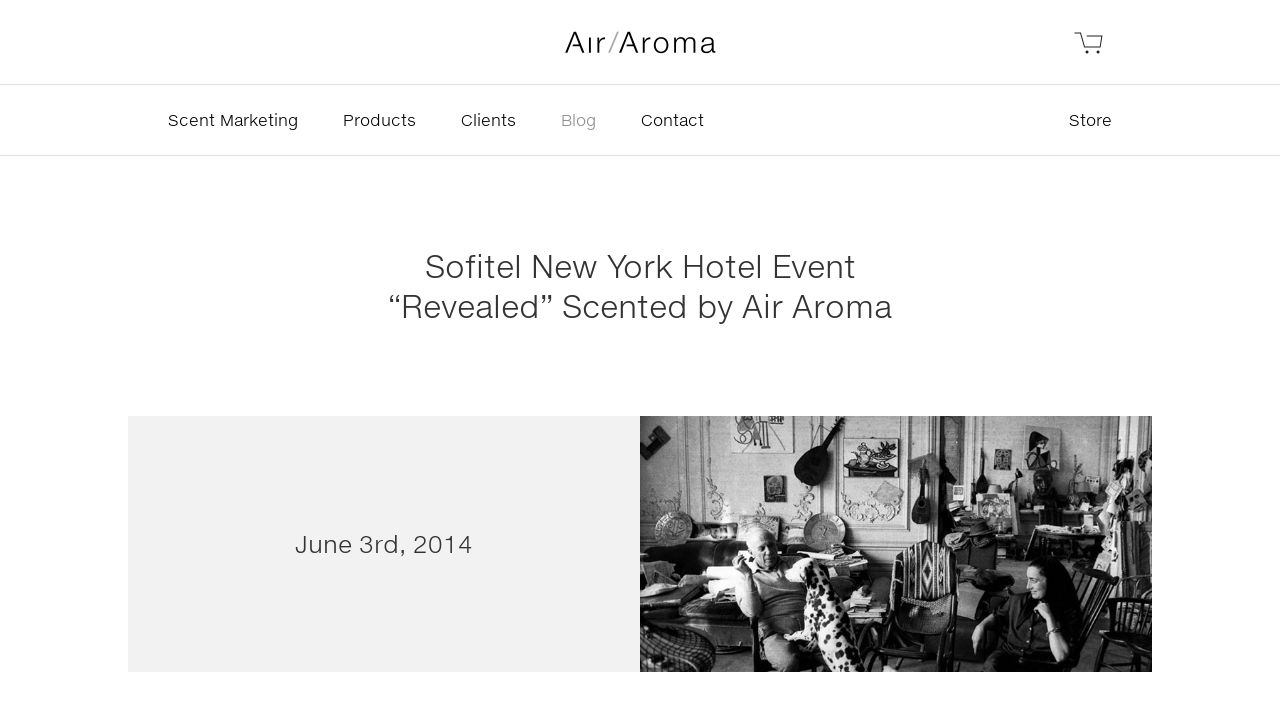

--- FILE ---
content_type: text/html; charset=UTF-8
request_url: https://www.air-aroma.com/blog/air-aroma-scents-revealed-event-at-sofitel-new-york-hotel/
body_size: 18843
content:
<!DOCTYPE html>
<html lang="en-US" prefix="og: http://ogp.me/ns#">

<head><style>img.lazy{min-height:1px}</style><link rel="preload" href="https://d3vawd8bbgt5rs.cloudfront.net/wp-content/plugins/w3-total-cache/pub/js/lazyload.min.js" as="script">
    
    

        <!-- Global site tag (gtag.js) - Google Analytics -->
    <script async src="https://www.googletagmanager.com/gtag/js?id=UA-732122-1"></script>
    <script>
    window.dataLayer = window.dataLayer || [];
    function gtag(){dataLayer.push(arguments);}
    gtag('js', new Date());
    gtag('config', 'UA-732122-1');
    </script>

        <!-- Global site tag (gtag.js) - Google Analytics -->
    <script async src="https://www.googletagmanager.com/gtag/js?id=G-T14JNH092P"></script>
    <script>
    window.dataLayer = window.dataLayer || [];
    function gtag(){dataLayer.push(arguments);}
    gtag('js', new Date());

    gtag('config', 'G-T14JNH092P');
    </script>

   
           <!-- Google tag (gtag.js) -->
        <script async src="https://www.googletagmanager.com/gtag/js?id=G-9JP12F4LZ1"></script>
        <script>
        window.dataLayer = window.dataLayer || [];
        function gtag(){dataLayer.push(arguments);}
        gtag('js', new Date());

        gtag('config', 'G-9JP12F4LZ1');
        </script>

        <!-- Google Tag Manager - Ad conversion -->
        <script>(function(w,d,s,l,i){w[l]=w[l]||[];w[l].push({'gtm.start':
        new Date().getTime(),event:'gtm.js'});var f=d.getElementsByTagName(s)[0],
        j=d.createElement(s),dl=l!='dataLayer'?'&l='+l:'';j.async=true;j.src=
        'https://www.googletagmanager.com/gtm.js?id='+i+dl;f.parentNode.insertBefore(j,f);
        })(window,document,'script','dataLayer','GTM-PSPNMFQG');</script>
        <!-- End Google Tag Manager -->



    
    <!-- Google Tag Manager -->
    <script>(function(w,d,s,l,i){w[l]=w[l]||[];w[l].push({'gtm.start':
    new Date().getTime(),event:'gtm.js'});var f=d.getElementsByTagName(s)[0],
    j=d.createElement(s),dl=l!='dataLayer'?'&l='+l:'';j.async=true;j.src=
    'https://www.googletagmanager.com/gtm.js?id='+i+dl;f.parentNode.insertBefore(j,f);
    })(window,document,'script','dataLayer','GTM-KDRM6GX');</script>
    <!-- End Google Tag Manager -->

    <!-- Mailchimp Quick Subscribe --->
    <script type="text/javascript" src="//s3.amazonaws.com/downloads.mailchimp.com/js/mc-validate.js"></script><script type="text/javascript">(function($) {window.fnames = new Array(); window.ftypes = new Array();fnames[0]='EMAIL';ftypes[0]='email';fnames[4]='WEBSITE';ftypes[4]='text';fnames[1]='FNAME';ftypes[1]='text';fnames[2]='LNAME';ftypes[2]='text';fnames[3]='COUNTRY';ftypes[3]='text';fnames[5]='CITY';ftypes[5]='text';fnames[6]='STATE';ftypes[6]='text';fnames[7]='POSTCODE';ftypes[7]='text';}(jQuery));var $mcj = jQuery.noConflict(true);</script>

    <!-- Meta Pixel Code -->
    <script>
    !function(f,b,e,v,n,t,s)
    {if(f.fbq)return;n=f.fbq=function(){n.callMethod?
    n.callMethod.apply(n,arguments):n.queue.push(arguments)};
    if(!f._fbq)f._fbq=n;n.push=n;n.loaded=!0;n.version='2.0';
    n.queue=[];t=b.createElement(e);t.async=!0;
    t.src=v;s=b.getElementsByTagName(e)[0];
    s.parentNode.insertBefore(t,s)}(window, document,'script',
    'https://connect.facebook.net/en_US/fbevents.js');
    fbq('init', '1618566691590946');
    fbq('track', 'PageView');
    </script>
    <noscript><img class="lazy" height="1" width="1" style="display:none"
    src="data:image/svg+xml,%3Csvg%20xmlns='http://www.w3.org/2000/svg'%20viewBox='0%200%201%201'%3E%3C/svg%3E" data-src=https://www.facebook.com/tr?id=1618566691590946&ev=PageView&noscript=1
    /></noscript>
    <!-- End Meta Pixel Code -->


    <meta charset="UTF-8">
    <meta http-equiv="X-UA-Compatible" content="IE=edge">
    <meta name="viewport"
        content="width=device-width, initial-scale=1.0">

    <link rel="shortcut icon" href="https://www.air-aroma.com/wp-content/themes/airaroma-wp/public/images/favicon.ico?1764291829"
        type="image/vnd.microsoft.icon" />
    <link rel="apple-touch-icon-precomposed"
        href="https://www.air-aroma.com/wp-content/themes/airaroma-wp/public/images/apple-touch-icon-precomposed2.png">

    <meta name='robots' content='index, follow, max-image-preview:large, max-snippet:-1, max-video-preview:-1' />
	<style>img:is([sizes="auto" i], [sizes^="auto," i]) { contain-intrinsic-size: 3000px 1500px }</style>
	<link rel="alternate" hreflang="en-us" href="https://www.air-aroma.com/blog/air-aroma-scents-revealed-event-at-sofitel-new-york-hotel/" />
<link rel="alternate" hreflang="x-default" href="https://www.air-aroma.com/blog/air-aroma-scents-revealed-event-at-sofitel-new-york-hotel/" />

<!-- Google Tag Manager for WordPress by gtm4wp.com -->
<script data-cfasync="false" data-pagespeed-no-defer>
	var gtm4wp_datalayer_name = "dataLayer";
	var dataLayer = dataLayer || [];
	const gtm4wp_use_sku_instead = false;
	const gtm4wp_id_prefix = '';
	const gtm4wp_remarketing = false;
	const gtm4wp_eec = true;
	const gtm4wp_classicec = false;
	const gtm4wp_currency = 'USD';
	const gtm4wp_product_per_impression = 10;
	const gtm4wp_needs_shipping_address = false;
	const gtm4wp_business_vertical = 'retail';
	const gtm4wp_business_vertical_id = 'id';
</script>
<!-- End Google Tag Manager for WordPress by gtm4wp.com --><script>
const gtm4wp_is_safari = /^((?!chrome|android).)*safari/i.test(navigator.userAgent);
if ( gtm4wp_is_safari ) {
	window.addEventListener('pageshow', function(event) {
		if ( event.persisted ) {
			// if Safari loads the page from cache usually by navigating with the back button
			// it creates issues with product list click tracking
			// therefore GTM4WP forces the page reload in this browser
			window.location.reload();
		}
	});
}
</script><script>window._wca = window._wca || [];</script>

	<!-- This site is optimized with the Yoast SEO Premium plugin v26.7 (Yoast SEO v26.7) - https://yoast.com/wordpress/plugins/seo/ -->
	<title>Sofitel New York Hotel Event &quot;Revealed&quot; Scented by Air Aroma - Air Aroma</title>
	<meta name="description" content="The Sofitel Luxury Hotel in New York is launching a photography exhibit that takes a close look at one of the world’s greatest modern artists." />
	<link rel="canonical" href="https://www.air-aroma.com/blog/air-aroma-scents-revealed-event-at-sofitel-new-york-hotel/" />
	<meta property="og:locale" content="en_US" />
	<meta property="og:type" content="article" />
	<meta property="og:title" content="Sofitel New York Hotel Event &quot;Revealed&quot; Scented by Air Aroma" />
	<meta property="og:description" content="The Sofitel Luxury Hotel in New York is launching a photography exhibit that takes a close look at one of the world’s greatest modern artists." />
	<meta property="og:url" content="https://www.air-aroma.com/blog/air-aroma-scents-revealed-event-at-sofitel-new-york-hotel/" />
	<meta property="og:site_name" content="Air Aroma" />
	<meta property="article:publisher" content="https://www.facebook.com/AirAroma/" />
	<meta property="article:published_time" content="2014-06-03T22:14:07+00:00" />
	<meta property="article:modified_time" content="2022-11-10T05:53:22+00:00" />
	<meta property="og:image" content="https://d3vawd8bbgt5rs.cloudfront.net/wp-content/uploads/2020/10/Sofitel-New-York-Hotel-.jpg" />
	<meta property="og:image:width" content="720" />
	<meta property="og:image:height" content="433" />
	<meta property="og:image:type" content="image/jpeg" />
	<meta name="author" content="aa_admin" />
	<meta name="twitter:card" content="summary_large_image" />
	<meta name="twitter:creator" content="@airaroma" />
	<meta name="twitter:site" content="@airaroma" />
	<meta name="twitter:label1" content="Written by" />
	<meta name="twitter:data1" content="aa_admin" />
	<meta name="twitter:label2" content="Est. reading time" />
	<meta name="twitter:data2" content="1 minute" />
	<script type="application/ld+json" class="yoast-schema-graph">{"@context":"https://schema.org","@graph":[{"@type":"Article","@id":"https://www.air-aroma.com/blog/air-aroma-scents-revealed-event-at-sofitel-new-york-hotel/#article","isPartOf":{"@id":"https://www.air-aroma.com/blog/air-aroma-scents-revealed-event-at-sofitel-new-york-hotel/"},"author":{"name":"aa_admin","@id":"https://www.air-aroma.com/#/schema/person/c8ebf87091810b383ba8ba3ba30a4995"},"headline":"Sofitel New York Hotel Event &#8220;Revealed&#8221; Scented by Air Aroma","datePublished":"2014-06-03T22:14:07+00:00","dateModified":"2022-11-10T05:53:22+00:00","mainEntityOfPage":{"@id":"https://www.air-aroma.com/blog/air-aroma-scents-revealed-event-at-sofitel-new-york-hotel/"},"wordCount":125,"commentCount":0,"publisher":{"@id":"https://www.air-aroma.com/#organization"},"image":{"@id":"https://www.air-aroma.com/blog/air-aroma-scents-revealed-event-at-sofitel-new-york-hotel/#primaryimage"},"thumbnailUrl":"https://d3vawd8bbgt5rs.cloudfront.net/wp-content/uploads/2020/10/Sofitel-New-York-Hotel-.jpg","keywords":["Hotels","Signature Scents"],"articleSection":["Blog"],"inLanguage":"en-US","potentialAction":[{"@type":"CommentAction","name":"Comment","target":["https://www.air-aroma.com/blog/air-aroma-scents-revealed-event-at-sofitel-new-york-hotel/#respond"]}]},{"@type":"WebPage","@id":"https://www.air-aroma.com/blog/air-aroma-scents-revealed-event-at-sofitel-new-york-hotel/","url":"https://www.air-aroma.com/blog/air-aroma-scents-revealed-event-at-sofitel-new-york-hotel/","name":"Sofitel New York Hotel Event \"Revealed\" Scented by Air Aroma - Air Aroma","isPartOf":{"@id":"https://www.air-aroma.com/#website"},"primaryImageOfPage":{"@id":"https://www.air-aroma.com/blog/air-aroma-scents-revealed-event-at-sofitel-new-york-hotel/#primaryimage"},"image":{"@id":"https://www.air-aroma.com/blog/air-aroma-scents-revealed-event-at-sofitel-new-york-hotel/#primaryimage"},"thumbnailUrl":"https://d3vawd8bbgt5rs.cloudfront.net/wp-content/uploads/2020/10/Sofitel-New-York-Hotel-.jpg","datePublished":"2014-06-03T22:14:07+00:00","dateModified":"2022-11-10T05:53:22+00:00","description":"The Sofitel Luxury Hotel in New York is launching a photography exhibit that takes a close look at one of the world’s greatest modern artists.","breadcrumb":{"@id":"https://www.air-aroma.com/blog/air-aroma-scents-revealed-event-at-sofitel-new-york-hotel/#breadcrumb"},"inLanguage":"en-US","potentialAction":[{"@type":"ReadAction","target":["https://www.air-aroma.com/blog/air-aroma-scents-revealed-event-at-sofitel-new-york-hotel/"]}]},{"@type":"ImageObject","inLanguage":"en-US","@id":"https://www.air-aroma.com/blog/air-aroma-scents-revealed-event-at-sofitel-new-york-hotel/#primaryimage","url":"https://d3vawd8bbgt5rs.cloudfront.net/wp-content/uploads/2020/10/Sofitel-New-York-Hotel-.jpg","contentUrl":"https://d3vawd8bbgt5rs.cloudfront.net/wp-content/uploads/2020/10/Sofitel-New-York-Hotel-.jpg","width":720,"height":433,"caption":"Sofitel New York Hotel Scent"},{"@type":"BreadcrumbList","@id":"https://www.air-aroma.com/blog/air-aroma-scents-revealed-event-at-sofitel-new-york-hotel/#breadcrumb","itemListElement":[{"@type":"ListItem","position":1,"name":"Home","item":"https://www.air-aroma.com/"},{"@type":"ListItem","position":2,"name":"Blog","item":"https://www.air-aroma.com/blog/"},{"@type":"ListItem","position":3,"name":"Sofitel New York Hotel Event &#8220;Revealed&#8221; Scented by Air Aroma"}]},{"@type":"WebSite","@id":"https://www.air-aroma.com/#website","url":"https://www.air-aroma.com/","name":"Air Aroma","description":"Scent Marketing and Fragrance Systems","publisher":{"@id":"https://www.air-aroma.com/#organization"},"potentialAction":[{"@type":"SearchAction","target":{"@type":"EntryPoint","urlTemplate":"https://www.air-aroma.com/?s={search_term_string}"},"query-input":{"@type":"PropertyValueSpecification","valueRequired":true,"valueName":"search_term_string"}}],"inLanguage":"en-US"},{"@type":"Organization","@id":"https://www.air-aroma.com/#organization","name":"Air Aroma","url":"https://www.air-aroma.com/","logo":{"@type":"ImageObject","inLanguage":"en-US","@id":"https://www.air-aroma.com/#/schema/logo/image/","url":"https://d3vawd8bbgt5rs.cloudfront.net/wp-content/uploads/2020/09/airaroma-logo2x.png","contentUrl":"https://d3vawd8bbgt5rs.cloudfront.net/wp-content/uploads/2020/09/airaroma-logo2x.png","width":308,"height":48,"caption":"Air Aroma"},"image":{"@id":"https://www.air-aroma.com/#/schema/logo/image/"},"sameAs":["https://www.facebook.com/AirAroma/","https://x.com/airaroma","https://www.instagram.com/airaroma/","https://au.linkedin.com/company/air-aroma-group"]},{"@type":"Person","@id":"https://www.air-aroma.com/#/schema/person/c8ebf87091810b383ba8ba3ba30a4995","name":"aa_admin","image":{"@type":"ImageObject","inLanguage":"en-US","@id":"https://www.air-aroma.com/#/schema/person/image/","url":"https://secure.gravatar.com/avatar/1333cdd7522058e8952884fe5f9548a792ebda9e4cebe631e26a08804f7904c9?s=96&d=mm&r=g","contentUrl":"https://secure.gravatar.com/avatar/1333cdd7522058e8952884fe5f9548a792ebda9e4cebe631e26a08804f7904c9?s=96&d=mm&r=g","caption":"aa_admin"},"sameAs":["https://wordpress.air-aroma.com"]}]}</script>
	<!-- / Yoast SEO Premium plugin. -->


<link rel='dns-prefetch' href='//stats.wp.com' />
<link rel='dns-prefetch' href='//capi-automation.s3.us-east-2.amazonaws.com' />
<link rel='dns-prefetch' href='//www.google.com' />
<link rel="alternate" type="application/rss+xml" title="Air Aroma &raquo; Sofitel New York Hotel Event &#8220;Revealed&#8221; Scented by Air Aroma Comments Feed" href="https://www.air-aroma.com/blog/air-aroma-scents-revealed-event-at-sofitel-new-york-hotel/feed/" />
<script type="text/javascript">
/* <![CDATA[ */
window._wpemojiSettings = {"baseUrl":"https:\/\/s.w.org\/images\/core\/emoji\/16.0.1\/72x72\/","ext":".png","svgUrl":"https:\/\/s.w.org\/images\/core\/emoji\/16.0.1\/svg\/","svgExt":".svg","source":{"concatemoji":"https:\/\/www.air-aroma.com\/wp-includes\/js\/wp-emoji-release.min.js?ver=6.8.3"}};
/*! This file is auto-generated */
!function(s,n){var o,i,e;function c(e){try{var t={supportTests:e,timestamp:(new Date).valueOf()};sessionStorage.setItem(o,JSON.stringify(t))}catch(e){}}function p(e,t,n){e.clearRect(0,0,e.canvas.width,e.canvas.height),e.fillText(t,0,0);var t=new Uint32Array(e.getImageData(0,0,e.canvas.width,e.canvas.height).data),a=(e.clearRect(0,0,e.canvas.width,e.canvas.height),e.fillText(n,0,0),new Uint32Array(e.getImageData(0,0,e.canvas.width,e.canvas.height).data));return t.every(function(e,t){return e===a[t]})}function u(e,t){e.clearRect(0,0,e.canvas.width,e.canvas.height),e.fillText(t,0,0);for(var n=e.getImageData(16,16,1,1),a=0;a<n.data.length;a++)if(0!==n.data[a])return!1;return!0}function f(e,t,n,a){switch(t){case"flag":return n(e,"\ud83c\udff3\ufe0f\u200d\u26a7\ufe0f","\ud83c\udff3\ufe0f\u200b\u26a7\ufe0f")?!1:!n(e,"\ud83c\udde8\ud83c\uddf6","\ud83c\udde8\u200b\ud83c\uddf6")&&!n(e,"\ud83c\udff4\udb40\udc67\udb40\udc62\udb40\udc65\udb40\udc6e\udb40\udc67\udb40\udc7f","\ud83c\udff4\u200b\udb40\udc67\u200b\udb40\udc62\u200b\udb40\udc65\u200b\udb40\udc6e\u200b\udb40\udc67\u200b\udb40\udc7f");case"emoji":return!a(e,"\ud83e\udedf")}return!1}function g(e,t,n,a){var r="undefined"!=typeof WorkerGlobalScope&&self instanceof WorkerGlobalScope?new OffscreenCanvas(300,150):s.createElement("canvas"),o=r.getContext("2d",{willReadFrequently:!0}),i=(o.textBaseline="top",o.font="600 32px Arial",{});return e.forEach(function(e){i[e]=t(o,e,n,a)}),i}function t(e){var t=s.createElement("script");t.src=e,t.defer=!0,s.head.appendChild(t)}"undefined"!=typeof Promise&&(o="wpEmojiSettingsSupports",i=["flag","emoji"],n.supports={everything:!0,everythingExceptFlag:!0},e=new Promise(function(e){s.addEventListener("DOMContentLoaded",e,{once:!0})}),new Promise(function(t){var n=function(){try{var e=JSON.parse(sessionStorage.getItem(o));if("object"==typeof e&&"number"==typeof e.timestamp&&(new Date).valueOf()<e.timestamp+604800&&"object"==typeof e.supportTests)return e.supportTests}catch(e){}return null}();if(!n){if("undefined"!=typeof Worker&&"undefined"!=typeof OffscreenCanvas&&"undefined"!=typeof URL&&URL.createObjectURL&&"undefined"!=typeof Blob)try{var e="postMessage("+g.toString()+"("+[JSON.stringify(i),f.toString(),p.toString(),u.toString()].join(",")+"));",a=new Blob([e],{type:"text/javascript"}),r=new Worker(URL.createObjectURL(a),{name:"wpTestEmojiSupports"});return void(r.onmessage=function(e){c(n=e.data),r.terminate(),t(n)})}catch(e){}c(n=g(i,f,p,u))}t(n)}).then(function(e){for(var t in e)n.supports[t]=e[t],n.supports.everything=n.supports.everything&&n.supports[t],"flag"!==t&&(n.supports.everythingExceptFlag=n.supports.everythingExceptFlag&&n.supports[t]);n.supports.everythingExceptFlag=n.supports.everythingExceptFlag&&!n.supports.flag,n.DOMReady=!1,n.readyCallback=function(){n.DOMReady=!0}}).then(function(){return e}).then(function(){var e;n.supports.everything||(n.readyCallback(),(e=n.source||{}).concatemoji?t(e.concatemoji):e.wpemoji&&e.twemoji&&(t(e.twemoji),t(e.wpemoji)))}))}((window,document),window._wpemojiSettings);
/* ]]> */
</script>
<style id='wp-emoji-styles-inline-css' type='text/css'>

	img.wp-smiley, img.emoji {
		display: inline !important;
		border: none !important;
		box-shadow: none !important;
		height: 1em !important;
		width: 1em !important;
		margin: 0 0.07em !important;
		vertical-align: -0.1em !important;
		background: none !important;
		padding: 0 !important;
	}
</style>
<link rel='stylesheet' id='wp-block-library-css' href='https://www.air-aroma.com/wp-includes/css/dist/block-library/style.min.css?ver=6.8.3' type='text/css' media='all' />
<style id='classic-theme-styles-inline-css' type='text/css'>
/*! This file is auto-generated */
.wp-block-button__link{color:#fff;background-color:#32373c;border-radius:9999px;box-shadow:none;text-decoration:none;padding:calc(.667em + 2px) calc(1.333em + 2px);font-size:1.125em}.wp-block-file__button{background:#32373c;color:#fff;text-decoration:none}
</style>
<link rel='stylesheet' id='mediaelement-css' href='https://www.air-aroma.com/wp-includes/js/mediaelement/mediaelementplayer-legacy.min.css?ver=4.2.17' type='text/css' media='all' />
<link rel='stylesheet' id='wp-mediaelement-css' href='https://www.air-aroma.com/wp-includes/js/mediaelement/wp-mediaelement.min.css?ver=6.8.3' type='text/css' media='all' />
<style id='jetpack-sharing-buttons-style-inline-css' type='text/css'>
.jetpack-sharing-buttons__services-list{display:flex;flex-direction:row;flex-wrap:wrap;gap:0;list-style-type:none;margin:5px;padding:0}.jetpack-sharing-buttons__services-list.has-small-icon-size{font-size:12px}.jetpack-sharing-buttons__services-list.has-normal-icon-size{font-size:16px}.jetpack-sharing-buttons__services-list.has-large-icon-size{font-size:24px}.jetpack-sharing-buttons__services-list.has-huge-icon-size{font-size:36px}@media print{.jetpack-sharing-buttons__services-list{display:none!important}}.editor-styles-wrapper .wp-block-jetpack-sharing-buttons{gap:0;padding-inline-start:0}ul.jetpack-sharing-buttons__services-list.has-background{padding:1.25em 2.375em}
</style>
<style id='global-styles-inline-css' type='text/css'>
:root{--wp--preset--aspect-ratio--square: 1;--wp--preset--aspect-ratio--4-3: 4/3;--wp--preset--aspect-ratio--3-4: 3/4;--wp--preset--aspect-ratio--3-2: 3/2;--wp--preset--aspect-ratio--2-3: 2/3;--wp--preset--aspect-ratio--16-9: 16/9;--wp--preset--aspect-ratio--9-16: 9/16;--wp--preset--color--black: #000000;--wp--preset--color--cyan-bluish-gray: #abb8c3;--wp--preset--color--white: #ffffff;--wp--preset--color--pale-pink: #f78da7;--wp--preset--color--vivid-red: #cf2e2e;--wp--preset--color--luminous-vivid-orange: #ff6900;--wp--preset--color--luminous-vivid-amber: #fcb900;--wp--preset--color--light-green-cyan: #7bdcb5;--wp--preset--color--vivid-green-cyan: #00d084;--wp--preset--color--pale-cyan-blue: #8ed1fc;--wp--preset--color--vivid-cyan-blue: #0693e3;--wp--preset--color--vivid-purple: #9b51e0;--wp--preset--gradient--vivid-cyan-blue-to-vivid-purple: linear-gradient(135deg,rgba(6,147,227,1) 0%,rgb(155,81,224) 100%);--wp--preset--gradient--light-green-cyan-to-vivid-green-cyan: linear-gradient(135deg,rgb(122,220,180) 0%,rgb(0,208,130) 100%);--wp--preset--gradient--luminous-vivid-amber-to-luminous-vivid-orange: linear-gradient(135deg,rgba(252,185,0,1) 0%,rgba(255,105,0,1) 100%);--wp--preset--gradient--luminous-vivid-orange-to-vivid-red: linear-gradient(135deg,rgba(255,105,0,1) 0%,rgb(207,46,46) 100%);--wp--preset--gradient--very-light-gray-to-cyan-bluish-gray: linear-gradient(135deg,rgb(238,238,238) 0%,rgb(169,184,195) 100%);--wp--preset--gradient--cool-to-warm-spectrum: linear-gradient(135deg,rgb(74,234,220) 0%,rgb(151,120,209) 20%,rgb(207,42,186) 40%,rgb(238,44,130) 60%,rgb(251,105,98) 80%,rgb(254,248,76) 100%);--wp--preset--gradient--blush-light-purple: linear-gradient(135deg,rgb(255,206,236) 0%,rgb(152,150,240) 100%);--wp--preset--gradient--blush-bordeaux: linear-gradient(135deg,rgb(254,205,165) 0%,rgb(254,45,45) 50%,rgb(107,0,62) 100%);--wp--preset--gradient--luminous-dusk: linear-gradient(135deg,rgb(255,203,112) 0%,rgb(199,81,192) 50%,rgb(65,88,208) 100%);--wp--preset--gradient--pale-ocean: linear-gradient(135deg,rgb(255,245,203) 0%,rgb(182,227,212) 50%,rgb(51,167,181) 100%);--wp--preset--gradient--electric-grass: linear-gradient(135deg,rgb(202,248,128) 0%,rgb(113,206,126) 100%);--wp--preset--gradient--midnight: linear-gradient(135deg,rgb(2,3,129) 0%,rgb(40,116,252) 100%);--wp--preset--font-size--small: 13px;--wp--preset--font-size--medium: 20px;--wp--preset--font-size--large: 36px;--wp--preset--font-size--x-large: 42px;--wp--preset--spacing--20: 0.44rem;--wp--preset--spacing--30: 0.67rem;--wp--preset--spacing--40: 1rem;--wp--preset--spacing--50: 1.5rem;--wp--preset--spacing--60: 2.25rem;--wp--preset--spacing--70: 3.38rem;--wp--preset--spacing--80: 5.06rem;--wp--preset--shadow--natural: 6px 6px 9px rgba(0, 0, 0, 0.2);--wp--preset--shadow--deep: 12px 12px 50px rgba(0, 0, 0, 0.4);--wp--preset--shadow--sharp: 6px 6px 0px rgba(0, 0, 0, 0.2);--wp--preset--shadow--outlined: 6px 6px 0px -3px rgba(255, 255, 255, 1), 6px 6px rgba(0, 0, 0, 1);--wp--preset--shadow--crisp: 6px 6px 0px rgba(0, 0, 0, 1);}:where(.is-layout-flex){gap: 0.5em;}:where(.is-layout-grid){gap: 0.5em;}body .is-layout-flex{display: flex;}.is-layout-flex{flex-wrap: wrap;align-items: center;}.is-layout-flex > :is(*, div){margin: 0;}body .is-layout-grid{display: grid;}.is-layout-grid > :is(*, div){margin: 0;}:where(.wp-block-columns.is-layout-flex){gap: 2em;}:where(.wp-block-columns.is-layout-grid){gap: 2em;}:where(.wp-block-post-template.is-layout-flex){gap: 1.25em;}:where(.wp-block-post-template.is-layout-grid){gap: 1.25em;}.has-black-color{color: var(--wp--preset--color--black) !important;}.has-cyan-bluish-gray-color{color: var(--wp--preset--color--cyan-bluish-gray) !important;}.has-white-color{color: var(--wp--preset--color--white) !important;}.has-pale-pink-color{color: var(--wp--preset--color--pale-pink) !important;}.has-vivid-red-color{color: var(--wp--preset--color--vivid-red) !important;}.has-luminous-vivid-orange-color{color: var(--wp--preset--color--luminous-vivid-orange) !important;}.has-luminous-vivid-amber-color{color: var(--wp--preset--color--luminous-vivid-amber) !important;}.has-light-green-cyan-color{color: var(--wp--preset--color--light-green-cyan) !important;}.has-vivid-green-cyan-color{color: var(--wp--preset--color--vivid-green-cyan) !important;}.has-pale-cyan-blue-color{color: var(--wp--preset--color--pale-cyan-blue) !important;}.has-vivid-cyan-blue-color{color: var(--wp--preset--color--vivid-cyan-blue) !important;}.has-vivid-purple-color{color: var(--wp--preset--color--vivid-purple) !important;}.has-black-background-color{background-color: var(--wp--preset--color--black) !important;}.has-cyan-bluish-gray-background-color{background-color: var(--wp--preset--color--cyan-bluish-gray) !important;}.has-white-background-color{background-color: var(--wp--preset--color--white) !important;}.has-pale-pink-background-color{background-color: var(--wp--preset--color--pale-pink) !important;}.has-vivid-red-background-color{background-color: var(--wp--preset--color--vivid-red) !important;}.has-luminous-vivid-orange-background-color{background-color: var(--wp--preset--color--luminous-vivid-orange) !important;}.has-luminous-vivid-amber-background-color{background-color: var(--wp--preset--color--luminous-vivid-amber) !important;}.has-light-green-cyan-background-color{background-color: var(--wp--preset--color--light-green-cyan) !important;}.has-vivid-green-cyan-background-color{background-color: var(--wp--preset--color--vivid-green-cyan) !important;}.has-pale-cyan-blue-background-color{background-color: var(--wp--preset--color--pale-cyan-blue) !important;}.has-vivid-cyan-blue-background-color{background-color: var(--wp--preset--color--vivid-cyan-blue) !important;}.has-vivid-purple-background-color{background-color: var(--wp--preset--color--vivid-purple) !important;}.has-black-border-color{border-color: var(--wp--preset--color--black) !important;}.has-cyan-bluish-gray-border-color{border-color: var(--wp--preset--color--cyan-bluish-gray) !important;}.has-white-border-color{border-color: var(--wp--preset--color--white) !important;}.has-pale-pink-border-color{border-color: var(--wp--preset--color--pale-pink) !important;}.has-vivid-red-border-color{border-color: var(--wp--preset--color--vivid-red) !important;}.has-luminous-vivid-orange-border-color{border-color: var(--wp--preset--color--luminous-vivid-orange) !important;}.has-luminous-vivid-amber-border-color{border-color: var(--wp--preset--color--luminous-vivid-amber) !important;}.has-light-green-cyan-border-color{border-color: var(--wp--preset--color--light-green-cyan) !important;}.has-vivid-green-cyan-border-color{border-color: var(--wp--preset--color--vivid-green-cyan) !important;}.has-pale-cyan-blue-border-color{border-color: var(--wp--preset--color--pale-cyan-blue) !important;}.has-vivid-cyan-blue-border-color{border-color: var(--wp--preset--color--vivid-cyan-blue) !important;}.has-vivid-purple-border-color{border-color: var(--wp--preset--color--vivid-purple) !important;}.has-vivid-cyan-blue-to-vivid-purple-gradient-background{background: var(--wp--preset--gradient--vivid-cyan-blue-to-vivid-purple) !important;}.has-light-green-cyan-to-vivid-green-cyan-gradient-background{background: var(--wp--preset--gradient--light-green-cyan-to-vivid-green-cyan) !important;}.has-luminous-vivid-amber-to-luminous-vivid-orange-gradient-background{background: var(--wp--preset--gradient--luminous-vivid-amber-to-luminous-vivid-orange) !important;}.has-luminous-vivid-orange-to-vivid-red-gradient-background{background: var(--wp--preset--gradient--luminous-vivid-orange-to-vivid-red) !important;}.has-very-light-gray-to-cyan-bluish-gray-gradient-background{background: var(--wp--preset--gradient--very-light-gray-to-cyan-bluish-gray) !important;}.has-cool-to-warm-spectrum-gradient-background{background: var(--wp--preset--gradient--cool-to-warm-spectrum) !important;}.has-blush-light-purple-gradient-background{background: var(--wp--preset--gradient--blush-light-purple) !important;}.has-blush-bordeaux-gradient-background{background: var(--wp--preset--gradient--blush-bordeaux) !important;}.has-luminous-dusk-gradient-background{background: var(--wp--preset--gradient--luminous-dusk) !important;}.has-pale-ocean-gradient-background{background: var(--wp--preset--gradient--pale-ocean) !important;}.has-electric-grass-gradient-background{background: var(--wp--preset--gradient--electric-grass) !important;}.has-midnight-gradient-background{background: var(--wp--preset--gradient--midnight) !important;}.has-small-font-size{font-size: var(--wp--preset--font-size--small) !important;}.has-medium-font-size{font-size: var(--wp--preset--font-size--medium) !important;}.has-large-font-size{font-size: var(--wp--preset--font-size--large) !important;}.has-x-large-font-size{font-size: var(--wp--preset--font-size--x-large) !important;}
:where(.wp-block-post-template.is-layout-flex){gap: 1.25em;}:where(.wp-block-post-template.is-layout-grid){gap: 1.25em;}
:where(.wp-block-columns.is-layout-flex){gap: 2em;}:where(.wp-block-columns.is-layout-grid){gap: 2em;}
:root :where(.wp-block-pullquote){font-size: 1.5em;line-height: 1.6;}
</style>
<link rel='stylesheet' id='woocommerce-layout-css' href='https://d3vawd8bbgt5rs.cloudfront.net/wp-content/plugins/woocommerce/assets/css/woocommerce-layout.css?ver=10.2.3' type='text/css' media='all' />
<style id='woocommerce-layout-inline-css' type='text/css'>

	.infinite-scroll .woocommerce-pagination {
		display: none;
	}
</style>
<link rel='stylesheet' id='woocommerce-smallscreen-css' href='https://d3vawd8bbgt5rs.cloudfront.net/wp-content/plugins/woocommerce/assets/css/woocommerce-smallscreen.css?ver=10.2.3' type='text/css' media='only screen and (max-width: 768px)' />
<link rel='stylesheet' id='woocommerce-general-css' href='https://d3vawd8bbgt5rs.cloudfront.net/wp-content/plugins/woocommerce/assets/css/woocommerce.css?ver=10.2.3' type='text/css' media='all' />
<style id='woocommerce-inline-inline-css' type='text/css'>
.woocommerce form .form-row .required { visibility: visible; }
</style>
<link rel='stylesheet' id='wpml-blocks-css' href='https://d3vawd8bbgt5rs.cloudfront.net/wp-content/plugins/sitepress-multilingual-cms/dist/css/blocks/styles.css?ver=4.6.3' type='text/css' media='all' />
<link rel='stylesheet' id='flexible_shipping_notices-css' href='https://d3vawd8bbgt5rs.cloudfront.net/wp-content/plugins/flexible-shipping/vendor_prefixed/wpdesk/wp-wpdesk-fs-table-rate/assets/css/notices.css?ver=4.8.5.267' type='text/css' media='all' />
<link rel='stylesheet' id='brands-styles-css' href='https://d3vawd8bbgt5rs.cloudfront.net/wp-content/plugins/woocommerce/assets/css/brands.css?ver=10.2.3' type='text/css' media='all' />
<link rel='stylesheet' id='select2-css' href='https://d3vawd8bbgt5rs.cloudfront.net/wp-content/plugins/woocommerce/assets/css/select2.css?ver=10.2.3' type='text/css' media='all' />
<script type="text/javascript">
            window._nslDOMReady = function (callback) {
                if ( document.readyState === "complete" || document.readyState === "interactive" ) {
                    callback();
                } else {
                    document.addEventListener( "DOMContentLoaded", callback );
                }
            };
            </script><script type="text/javascript" src="https://d3vawd8bbgt5rs.cloudfront.net/wp-includes/js/jquery/jquery.min.js?ver=3.7.1" id="jquery-core-js"></script>
<script type="text/javascript" id="wpml-cookie-js-extra">
/* <![CDATA[ */
var wpml_cookies = {"wp-wpml_current_language":{"value":"en","expires":1,"path":"\/"}};
var wpml_cookies = {"wp-wpml_current_language":{"value":"en","expires":1,"path":"\/"}};
/* ]]> */
</script>
<script type="text/javascript" src="https://d3vawd8bbgt5rs.cloudfront.net/wp-content/plugins/sitepress-multilingual-cms/res/js/cookies/language-cookie.js?ver=4.6.3" id="wpml-cookie-js"></script>
<script type="text/javascript" src="https://d3vawd8bbgt5rs.cloudfront.net/wp-content/plugins/woocommerce/assets/js/jquery-blockui/jquery.blockUI.min.js?ver=2.7.0-wc.10.2.3" id="jquery-blockui-js" defer="defer" data-wp-strategy="defer"></script>
<script type="text/javascript" src="https://d3vawd8bbgt5rs.cloudfront.net/wp-content/plugins/woocommerce/assets/js/js-cookie/js.cookie.min.js?ver=2.1.4-wc.10.2.3" id="js-cookie-js" defer="defer" data-wp-strategy="defer"></script>
<script type="text/javascript" id="woocommerce-js-extra">
/* <![CDATA[ */
var woocommerce_params = {"ajax_url":"\/wp-admin\/admin-ajax.php","wc_ajax_url":"\/?wc-ajax=%%endpoint%%","i18n_password_show":"Show password","i18n_password_hide":"Hide password"};
/* ]]> */
</script>
<script type="text/javascript" src="https://d3vawd8bbgt5rs.cloudfront.net/wp-content/plugins/woocommerce/assets/js/frontend/woocommerce.min.js?ver=10.2.3" id="woocommerce-js" defer="defer" data-wp-strategy="defer"></script>
<script type="text/javascript" src="https://d3vawd8bbgt5rs.cloudfront.net/wp-content/plugins/duracelltomi-google-tag-manager/js/gtm4wp-woocommerce-enhanced.js?ver=1.16.1" id="gtm4wp-woocommerce-enhanced-js"></script>
<script type="text/javascript" src="https://d3vawd8bbgt5rs.cloudfront.net/wp-content/plugins/woocommerce/assets/js/selectWoo/selectWoo.full.min.js?ver=1.0.9-wc.10.2.3" id="selectWoo-js" defer="defer" data-wp-strategy="defer"></script>
<script type="text/javascript" src="https://stats.wp.com/s-202603.js" id="woocommerce-analytics-js" defer="defer" data-wp-strategy="defer"></script>
<link rel="https://api.w.org/" href="https://www.air-aroma.com/wp-json/" /><link rel="alternate" title="JSON" type="application/json" href="https://www.air-aroma.com/wp-json/wp/v2/posts/593" /><link rel="EditURI" type="application/rsd+xml" title="RSD" href="https://www.air-aroma.com/xmlrpc.php?rsd" />

<link rel='shortlink' href='https://www.air-aroma.com/?p=593' />
<meta name="generator" content="WPML ver:4.6.3 stt:37,1,25,68;" />
	<style>img#wpstats{display:none}</style>
		
<!-- Google Tag Manager for WordPress by gtm4wp.com -->
<!-- GTM Container placement set to off -->
<script data-cfasync="false" data-pagespeed-no-defer>
	var dataLayer_content = {"pagePostType":"post","pagePostType2":"single-post","pageCategory":["blog"],"pageAttributes":["hotels","signature-scents"],"pagePostAuthor":"aa_admin"};
	dataLayer.push( dataLayer_content );
</script>
<script type="text/javascript">
	console.warn && console.warn("[GTM4WP] Google Tag Manager container code placement set to OFF !!!");
	console.warn && console.warn("[GTM4WP] Data layer codes are active but GTM container must be loaded using custom coding !!!");
</script>
<!-- End Google Tag Manager for WordPress by gtm4wp.com -->    <script src="https://www.google.com/recaptcha/api.js" async defer></script>
	<noscript><style>.woocommerce-product-gallery{ opacity: 1 !important; }</style></noscript>
				<script  type="text/javascript">
				!function(f,b,e,v,n,t,s){if(f.fbq)return;n=f.fbq=function(){n.callMethod?
					n.callMethod.apply(n,arguments):n.queue.push(arguments)};if(!f._fbq)f._fbq=n;
					n.push=n;n.loaded=!0;n.version='2.0';n.queue=[];t=b.createElement(e);t.async=!0;
					t.src=v;s=b.getElementsByTagName(e)[0];s.parentNode.insertBefore(t,s)}(window,
					document,'script','https://connect.facebook.net/en_US/fbevents.js');
			</script>
			<!-- WooCommerce Facebook Integration Begin -->
			<script  type="text/javascript">

				fbq('init', '1618566691590946', {}, {
    "agent": "woocommerce_0-10.2.3-3.5.14"
});

				document.addEventListener( 'DOMContentLoaded', function() {
					// Insert placeholder for events injected when a product is added to the cart through AJAX.
					document.body.insertAdjacentHTML( 'beforeend', '<div class=\"wc-facebook-pixel-event-placeholder\"></div>' );
				}, false );

			</script>
			<!-- WooCommerce Facebook Integration End -->
			<link rel="icon" href="https://d3vawd8bbgt5rs.cloudfront.net/wp-content/uploads/2023/05/cropped-favicon_airaroma-5-32x32.png" sizes="32x32" />
<link rel="icon" href="https://d3vawd8bbgt5rs.cloudfront.net/wp-content/uploads/2023/05/cropped-favicon_airaroma-5-192x192.png" sizes="192x192" />
<link rel="apple-touch-icon" href="https://d3vawd8bbgt5rs.cloudfront.net/wp-content/uploads/2023/05/cropped-favicon_airaroma-5-180x180.png" />
<meta name="msapplication-TileImage" content="https://d3vawd8bbgt5rs.cloudfront.net/wp-content/uploads/2023/05/cropped-favicon_airaroma-5-270x270.png" />
<style type="text/css">div.nsl-container[data-align="left"] {
    text-align: left;
}

div.nsl-container[data-align="center"] {
    text-align: center;
}

div.nsl-container[data-align="right"] {
    text-align: right;
}


div.nsl-container .nsl-container-buttons a {
    text-decoration: none !important;
    box-shadow: none !important;
    border: 0;
}

div.nsl-container .nsl-container-buttons {
    display: flex;
    padding: 5px 0;
}

div.nsl-container.nsl-container-block .nsl-container-buttons {
    display: inline-grid;
    grid-template-columns: minmax(145px, auto);
}

div.nsl-container-block-fullwidth .nsl-container-buttons {
    flex-flow: column;
    align-items: center;
}

div.nsl-container-block-fullwidth .nsl-container-buttons a,
div.nsl-container-block .nsl-container-buttons a {
    flex: 1 1 auto;
    display: block;
    margin: 5px 0;
    width: 100%;
}

div.nsl-container-inline {
    margin: -5px;
    text-align: left;
}

div.nsl-container-inline .nsl-container-buttons {
    justify-content: center;
    flex-wrap: wrap;
}

div.nsl-container-inline .nsl-container-buttons a {
    margin: 5px;
    display: inline-block;
}

div.nsl-container-grid .nsl-container-buttons {
    flex-flow: row;
    align-items: center;
    flex-wrap: wrap;
}

div.nsl-container-grid .nsl-container-buttons a {
    flex: 1 1 auto;
    display: block;
    margin: 5px;
    max-width: 280px;
    width: 100%;
}

@media only screen and (min-width: 650px) {
    div.nsl-container-grid .nsl-container-buttons a {
        width: auto;
    }
}

div.nsl-container .nsl-button {
    cursor: pointer;
    vertical-align: top;
    border-radius: 4px;
}

div.nsl-container .nsl-button-default {
    color: #fff;
    display: flex;
}

div.nsl-container .nsl-button-icon {
    display: inline-block;
}

div.nsl-container .nsl-button-svg-container {
    flex: 0 0 auto;
    padding: 8px;
    display: flex;
    align-items: center;
}

div.nsl-container svg {
    height: 24px;
    width: 24px;
    vertical-align: top;
}

div.nsl-container .nsl-button-default div.nsl-button-label-container {
    margin: 0 24px 0 12px;
    padding: 10px 0;
    font-family: Helvetica, Arial, sans-serif;
    font-size: 16px;
    line-height: 20px;
    letter-spacing: .25px;
    overflow: hidden;
    text-align: center;
    text-overflow: clip;
    white-space: nowrap;
    flex: 1 1 auto;
    -webkit-font-smoothing: antialiased;
    -moz-osx-font-smoothing: grayscale;
    text-transform: none;
    display: inline-block;
}

div.nsl-container .nsl-button-google[data-skin="dark"] .nsl-button-svg-container {
    margin: 1px;
    padding: 7px;
    border-radius: 3px;
    background: #fff;
}

div.nsl-container .nsl-button-google[data-skin="light"] {
    border-radius: 1px;
    box-shadow: 0 1px 5px 0 rgba(0, 0, 0, .25);
    color: RGBA(0, 0, 0, 0.54);
}

div.nsl-container .nsl-button-apple .nsl-button-svg-container {
    padding: 0 6px;
}

div.nsl-container .nsl-button-apple .nsl-button-svg-container svg {
    height: 40px;
    width: auto;
}

div.nsl-container .nsl-button-apple[data-skin="light"] {
    color: #000;
    box-shadow: 0 0 0 1px #000;
}

div.nsl-container .nsl-button-facebook[data-skin="white"] {
    color: #000;
    box-shadow: inset 0 0 0 1px #000;
}

div.nsl-container .nsl-button-facebook[data-skin="light"] {
    color: #1877F2;
    box-shadow: inset 0 0 0 1px #1877F2;
}

div.nsl-container .nsl-button-apple div.nsl-button-label-container {
    font-size: 17px;
    font-family: -apple-system, BlinkMacSystemFont, "Segoe UI", Roboto, Helvetica, Arial, sans-serif, "Apple Color Emoji", "Segoe UI Emoji", "Segoe UI Symbol";
}

.nsl-clear {
    clear: both;
}

.nsl-container {
    clear: both;
}

/*Button align start*/

div.nsl-container-inline[data-align="left"] .nsl-container-buttons {
    justify-content: flex-start;
}

div.nsl-container-inline[data-align="center"] .nsl-container-buttons {
    justify-content: center;
}

div.nsl-container-inline[data-align="right"] .nsl-container-buttons {
    justify-content: flex-end;
}


div.nsl-container-grid[data-align="left"] .nsl-container-buttons {
    justify-content: flex-start;
}

div.nsl-container-grid[data-align="center"] .nsl-container-buttons {
    justify-content: center;
}

div.nsl-container-grid[data-align="right"] .nsl-container-buttons {
    justify-content: flex-end;
}

div.nsl-container-grid[data-align="space-around"] .nsl-container-buttons {
    justify-content: space-around;
}

div.nsl-container-grid[data-align="space-between"] .nsl-container-buttons {
    justify-content: space-between;
}

/* Button align end*/

/* Redirect */

#nsl-redirect-overlay {
    display: flex;
    flex-direction: column;
    justify-content: center;
    align-items: center;
    position: fixed;
    z-index: 1000000;
    left: 0;
    top: 0;
    width: 100%;
    height: 100%;
    backdrop-filter: blur(1px);
    background-color: RGBA(0, 0, 0, .32);;
}

#nsl-redirect-overlay-container{
    display: flex;
    flex-direction: column;
    justify-content: center;
    align-items: center;
    background-color: white;
    padding: 30px;
    border-radius: 10px;
}

#nsl-redirect-overlay-spinner {
    content: '';
    display: block;
    margin: 20px 0;
    border: 9px solid RGBA(0, 0, 0, .6);
    border-top: 9px solid #fff;
    border-radius: 50%;
    box-shadow: inset 0 0 0 1px RGBA(0, 0, 0, .6), 0 0 0 1px RGBA(0, 0, 0, .6);
    width: 40px;
    height: 40px;
    animation: nsl-loader-spin 2s linear infinite;
}

@keyframes nsl-loader-spin {
    0% {
        transform: rotate(0deg)
    }
    to {
        transform: rotate(360deg)
    }
}

#nsl-redirect-overlay-title{
    font-family: -apple-system, BlinkMacSystemFont, "Segoe UI", Roboto, Oxygen-Sans, Ubuntu, Cantarell, "Helvetica Neue", sans-serif;
    font-size: 18px;
    font-weight: bold;
    color: #3C434A;
}

#nsl-redirect-overlay-text {
    font-family: -apple-system, BlinkMacSystemFont, "Segoe UI", Roboto, Oxygen-Sans, Ubuntu, Cantarell, "Helvetica Neue", sans-serif;
    text-align: center;
    font-size: 14px;
    color: #3C434A;
}

/* Redirect END*/</style>
    <link rel="stylesheet" href="https://www.air-aroma.com/wp-content/themes/airaroma-wp/public/css/app.css?1764291829" />
    <link rel="stylesheet" href="https://www.air-aroma.com/wp-content/themes/airaroma-wp/style.css">

    <script async defer type="text/javascript" src="https://platform.twitter.com/widgets.js" id="twitter-wjs"></script>
<script async defer type="text/javascript" src="//assets.pinterest.com/js/pinit.js"></script>
</head>

<body>

            <script type="text/javascript">
            // scripts only should be ran on production server.
            var MTIProjectId = 'cf71bc08-1cbc-4770-b463-9b085f5b23f5';
            (function () {
                var mtiTracking = document.createElement('script');
                mtiTracking.type = 'text/javascript';
                mtiTracking.async = 'true';
                mtiTracking.src = 'https://www.air-aroma.com/wp-content/themes/airaroma-wp/public/js/mtiFontTrackingCode.js?1764291829';
                (document.getElementsByTagName('head')[0] || document.getElementsByTagName('body')[0]).appendChild(
                    mtiTracking);
            })();

        </script>
    
            <!-- Google Tag Manager (noscript) -->
        <noscript><iframe src="https://www.googletagmanager.com/ns.html?id=GTM-PSPNMFQG"
        height="0" width="0" style="display:none;visibility:hidden"></iframe></noscript>
        <!-- End Google Tag Manager (noscript) -->
        <div class="site">
        <header role="banner" class="site-header">
    <div class="container flex">
                <div id="menu-button">
            <span id="menu-button-icon">
                <span class="ml" id="ml-01"></span>
                <span class="ml" id="ml-02"></span>
                <span class="ml" id="ml-03"></span>
            </span>
        </div>
                <div id="logo">
            <a href="https://www.air-aroma.com/" class="custom-logo-link" rel="home"><img width="308" height="48" src="data:image/svg+xml,%3Csvg%20xmlns='http://www.w3.org/2000/svg'%20viewBox='0%200%20308%2048'%3E%3C/svg%3E" data-src="https://d3vawd8bbgt5rs.cloudfront.net/wp-content/uploads/2020/09/airaroma-logo2x.png" class="custom-logo lazy" alt="Air Aroma Logo" decoding="async" data-srcset="https://d3vawd8bbgt5rs.cloudfront.net/wp-content/uploads/2020/09/airaroma-logo2x.png 308w, https://d3vawd8bbgt5rs.cloudfront.net/wp-content/uploads/2020/09/airaroma-logo2x-300x48.png 300w" data-sizes="(max-width: 308px) 100vw, 308px" /></a>        </div>
                <div id="cart-button"
            class="">
            <a href="#"><span class="cart-icon"></span></a>
        </div>

        <div id="nav-account" class="navigation">
            <span class="caret"></span>
            <ul class="nav-account-list">
                <li>
                    <a class="cart-customlocation" href="https://www.air-aroma.com/store/cart/"
                        title="View your shopping cart">
                        Cart (<span id="store-count">0</span>)
                    </a>
                </li>
                                    <li>
                        <a href="https://www.air-aroma.com/my-account/">
                            Sign in / Sign up
                        </a>
                    </li>
                            </ul>
            <a href="#"
                class="ui-button checkout-button button-disabled"
                disabled>
                <span class="button-icon button-icon-lock"></span>
                Checkout
            </a>
        </div>
        </div>
</header>

<nav role="navigation" id=nav-primary     class="navigation nav-header  ">
    <div class="container">
        <div class="menu-primary-menu-container"><ul id="menu-primary-menu" class="nav-list"><li id="menu-item-93" class="menu-item menu-item-type-post_type menu-item-object-page menu-item-93"><a href="https://www.air-aroma.com/scent-marketing/" title="scent-marketing">Scent Marketing</a></li>
<li id="menu-item-92" class="menu-item menu-item-type-post_type menu-item-object-page menu-item-92"><a href="https://www.air-aroma.com/products/">Products</a></li>
<li id="menu-item-6501" class="menu-item menu-item-type-post_type menu-item-object-page menu-item-6501"><a href="https://www.air-aroma.com/clients/">Clients</a></li>
<li id="menu-item-94" class="menu-item menu-item-type-post_type menu-item-object-page current_page_parent menu-item-94"><a href="https://www.air-aroma.com/blog/">Blog</a></li>
<li id="menu-item-91" class="menu-item menu-item-type-post_type menu-item-object-page menu-item-91"><a href="https://www.air-aroma.com/contact/">Contact</a></li>
<li id="menu-item-86" class="md-right menu-item menu-item-type-post_type menu-item-object-page menu-item-86"><a href="https://www.air-aroma.com/store/">Store</a></li>
</ul></div>
    </div>
</nav>
      

        
            
            
            
              


        

<main id="main" class="site-main overflow-hidden" role="main">
    <div class="container">
        <div class="main-content">
    <article class="article blog">
        <header class="article__header">
            <h1 class="h2 article__title">Sofitel New York Hotel Event &#8220;Revealed&#8221; Scented by Air Aroma</h1>
        </header>


        <div class="grid large post-header article__banner">
            <div class="box">
                <div class="box-cell">
                    <div class="tile">
                        <div class="tile-content">
                            <div class="tile-label">
                                <time datetime="2014-06-03T22:14:07-04:00" class="h3">
                                    June 3rd, 2014
                                </time>
                            </div>
                        </div>
                    </div>
                </div>
            </div>

            <div class="box">
                <div class="box-cell">
                    <div class="tile">
                        <div class="tile-content">
                            <div class="tile-image">
                                                                    <img class="lazy" alt="Sofitel New York Hotel Event &amp;#8220;Revealed&amp;#8221; Scented by Air Aroma" src="data:image/svg+xml,%3Csvg%20xmlns='http://www.w3.org/2000/svg'%20viewBox='0%200%20720%20433'%3E%3C/svg%3E" data-src="https://d3vawd8bbgt5rs.cloudfront.net/wp-content/uploads/2020/10/Sofitel-New-York-Hotel-.jpg" />
                                                            </div>
                        </div>
                    </div>
                </div>
            </div>
        </div>


        <div class="article__content">
            
<p class="aa-wp-core">The <a href="https://sofitel.accor.com/gb/destinations/united-states.shtml">Sofitel</a> Luxury Hotel in New York is gearing up to launch a photography exhibit that takes a close look at one of the world’s greatest modern artists, works of Olivier Widmaier Picasso, grandson of Pablo Picasso. Thirty photographs were hand selected from the Paris Match collection and include intimate black and white photographs of Pablo Picasso, Salvador Dali and Jeff Koons to name a few. The exhibit will be the first stop of a nationwide tour that premiers on June 4th at the Sofitel New York Hotel. Air Aroma is excited to provide the scenting for this exhibit using the signature Sofitel fragrance.</p>
<p>To create your own special scenting experience, <a href="https://www.air-aroma.com/contact/">contact us</a> today. </p>

        </div>

        <div class="content-block cb-b blog-footer alignfull">
            <div class="grid large article__footer mx-auto">
                <div class="col-6">
                    <div>
                        <h3>Share</h3>
                        <ul class="share-list">
                            <!-- Facebook Button -->
                            <li class="facebook">
                                <iframe
                                    src="https://www.facebook.com/plugins/share_button.php?href=https://www.air-aroma.com/blog/air-aroma-scents-revealed-event-at-sofitel-new-york-hotel/&layout=button&size=small&appId=222887271100218&width=67&height=20"
                                    width="67" height="20" style="border:none;overflow:hidden" scrolling="no"
                                    frameborder="0" allowTransparency="true" allow="encrypted-media"></iframe>
                            </li>
                            <!-- Twitter Button -->
                            <li class="twitter">
                                <a class="twitter-share-button"
                                    href="https://twitter.com/intent/tweet?text=Sofitel New York Hotel Event &amp;#8220;Revealed&amp;#8221; Scented by Air Aroma&url=https://www.air-aroma.com/blog/air-aroma-scents-revealed-event-at-sofitel-new-york-hotel/">
                                    Tweet
                                </a>
                            </li>
                            <!-- Pinterest Button -->
                            <li class="pinterest">
                                <a data-pin-do="buttonBookmark" href="https://www.pinterest.com/pin/create/button/"></a>
                            </li>
                        </ul>
                    </div>
                </div>
                <div class="col-6">
                    <div>
                        <h3>Tags</h3>
                        <ul class="tag-list">
                                                            <li>
                                    <a rel="nofollow" href="https://www.air-aroma.com/tag/hotels/">
                                        Hotels
                                    </a>
                                </li>
                                                            <li>
                                    <a rel="nofollow" href="https://www.air-aroma.com/tag/signature-scents/">
                                        Signature Scents
                                    </a>
                                </li>
                                                    </ul>
                    </div>
                </div>
            </div>
        </div>
    </article>
</div>
    </div>
</main>
<footer class="site-footer container" role="contentinfo" >
    <div class="site-map">
                    <div class="menu-footer-menu-container"><ul id="menu-footer-menu" class="nav-group flex flex-wrap"><div class="nav-map col-6 sm-col-3"><li id="menu-item-122" class="menu-item menu-item-type-post_type menu-item-object-page menu-item-122"><a href="https://www.air-aroma.com/scent-marketing/">Scent Marketing</a></li>
<li id="menu-item-121" class="menu-item menu-item-type-post_type menu-item-object-page menu-item-121"><a href="https://www.air-aroma.com/products/">Products</a></li>
<li id="menu-item-6502" class="menu-item menu-item-type-post_type menu-item-object-page menu-item-6502"><a href="https://www.air-aroma.com/clients/">Clients</a></li>
<li id="menu-item-115" class="menu-item menu-item-type-post_type menu-item-object-page current_page_parent menu-item-115"><a href="https://www.air-aroma.com/blog/">Blog</a></li>
<li id="menu-item-123" class="menu-item menu-item-type-post_type menu-item-object-page menu-item-123"><a href="https://www.air-aroma.com/store/">Store</a></div></li>
<div class="nav-map col-6 sm-col-3"><li id="menu-item-2028" class="menu-item menu-item-type-post_type menu-item-object-page menu-item-2028"><a href="https://www.air-aroma.com/about/">About</a></li>
<li id="menu-item-2027" class="menu-item menu-item-type-post_type menu-item-object-page menu-item-2027"><a href="https://www.air-aroma.com/scent-services/">Services</a></li>
<li id="menu-item-119" class="menu-item menu-item-type-post_type menu-item-object-page menu-item-119"><a href="https://www.air-aroma.com/contact/">Contact</a></li>
<li id="menu-item-1521" class="menu-item menu-item-type-custom menu-item-object-custom menu-item-1521"><a href="https://www.facebook.com/AirAroma">Facebook</a></li>
<li id="menu-item-1522" class="menu-item menu-item-type-custom menu-item-object-custom menu-item-1522"><a href="https://www.instagram.com/airaroma">Instagram</a></div></li>
<div class="nav-map col-6 sm-col-3"><li id="menu-item-1523" class="menu-item menu-item-type-custom menu-item-object-custom menu-item-1523"><a href="https://twitter.com/AirAroma">Twitter</a></li>
<li id="menu-item-1524" class="menu-item menu-item-type-custom menu-item-object-custom menu-item-1524"><a href="https://www.youtube.com/user/airaroma">YouTube</a></li>
<li id="menu-item-1520" class="menu-item menu-item-type-post_type menu-item-object-page menu-item-1520"><a href="https://www.air-aroma.com/legal/">Legal</a></li>
<li id="menu-item-1525" class="menu-item menu-item-type-post_type menu-item-object-page menu-item-1525"><a href="https://www.air-aroma.com/faq/">FAQ</a></div><div class="nav-map col-6 sm-col-3">
        <div id="mc_embed_shell">
            <div id="mc_embed_signup">
                <form action="https://air-aroma.us7.list-manage.com/subscribe/post?u=9972593963fdf7aff92d5ce9e&amp;id=210793dc09&amp;f_id=0064d0e4f0" method="post" id="mc-embedded-subscribe-form" name="mc-embedded-subscribe-form" class="validate" target="_blank">
                    <div id="mc_embed_signup_scroll">
                        <div class="aa-mc-title">Stay up to date</div>
                        <div class="aa-mc-container">
                            <div class="mc-field-group">
                                <input type="email" name="EMAIL" class="required email input-text" placeholder="Enter Email" id="mce-EMAIL" required="" value="">
                                <div hidden=""><input type="hidden" name="tags" value="8770551"></div>
                                <div hidden=""><input type="hidden" name="WEBSITE" class=" text" id="mce-WEBSITE" value="www.air-aroma.com"></div>
                            </div>
                            <div aria-hidden="true" style="position: absolute; left: -5000px;">
                                <input type="text" name="b_9972593963fdf7aff92d5ce9e_210793dc09" tabindex="-1" value="">
                            </div>
                            <div class="clear">
                                <input type="submit" name="subscribe" id="mc-embedded-subscribe" class="ui-button" value="Subscribe">
                            </div>
                            <div id="mce-responses" class="clear">
                                <div class="response" id="mce-error-response" style="display: none;"></div>
                                <div class="response" id="mce-success-response" style="display: none;"></div>
                            </div>
                        </div>
                    </div>
                </form>
            </div>
        </div></div></li>
</ul></div>
                <script type="text/javascript" src="//s3.amazonaws.com/downloads.mailchimp.com/js/mc-validate.js"></script><script type="text/javascript">(function($) {window.fnames = new Array(); window.ftypes = new Array();fnames[0]='EMAIL';ftypes[0]='email';fnames[4]='WEBSITE';ftypes[4]='text';fnames[1]='FNAME';ftypes[1]='text';fnames[2]='LNAME';ftypes[2]='text';fnames[3]='COUNTRY';ftypes[3]='text';fnames[5]='CITY';ftypes[5]='text';fnames[6]='STATE';ftypes[6]='text';fnames[7]='POSTCODE';ftypes[7]='text';}(jQuery));var $mcj = jQuery.noConflict(true);</script>

    </div>
    <div id="sub-footer">
                Copyright © 2026 Air Aroma. All rights reserved.
        <span class="locale"> 
                        
                            <a href="/country/">Select country or region</a>
                <span class="flag-icon">
                    <img class="lazy" src="data:image/svg+xml,%3Csvg%20xmlns='http://www.w3.org/2000/svg'%20viewBox='0%200%2032%2032'%3E%3C/svg%3E" data-src="https://d3vawd8bbgt5rs.cloudfront.net/wp-content/uploads/2021/05/flag-us.png" alt="United States of America Flag">
                </span>
                    </span>
    </div>
</footer>
</div>


<script>
    window.twttr.widgets.load(
        document.querySelector('.blog-footer')
    );

</script>
<script type="speculationrules">
{"prefetch":[{"source":"document","where":{"and":[{"href_matches":"\/*"},{"not":{"href_matches":["\/wp-*.php","\/wp-admin\/*","\/wp-content\/uploads\/*","\/wp-content\/*","\/wp-content\/plugins\/*","\/wp-content\/themes\/airaroma-wp\/*","\/*\\?(.+)"]}},{"not":{"selector_matches":"a[rel~=\"nofollow\"]"}},{"not":{"selector_matches":".no-prefetch, .no-prefetch a"}}]},"eagerness":"conservative"}]}
</script>
<script id="mcjs">!function(c,h,i,m,p){m=c.createElement(h),p=c.getElementsByTagName(h)[0],m.async=1,m.src=i,p.parentNode.insertBefore(m,p)}(document,"script","https://chimpstatic.com/mcjs-connected/js/users/9972593963fdf7aff92d5ce9e/0575f1d7bcca873899f181945.js");</script>			<!-- Facebook Pixel Code -->
			<noscript>
				<img
					class="lazy" height="1"
					width="1"
					style="display:none"
					alt="fbpx"
					src="data:image/svg+xml,%3Csvg%20xmlns='http://www.w3.org/2000/svg'%20viewBox='0%200%201%201'%3E%3C/svg%3E" data-src="https://www.facebook.com/tr?id=1618566691590946&ev=PageView&noscript=1"
				/>
			</noscript>
			<!-- End Facebook Pixel Code -->
			<link rel='stylesheet' id='wc-stripe-blocks-checkout-style-css' href='https://d3vawd8bbgt5rs.cloudfront.net/wp-content/plugins/woocommerce-gateway-stripe/build/upe-blocks.css?ver=732a8420c4f4de76973a2d162a314ed5' type='text/css' media='all' />
<link rel='stylesheet' id='wc-blocks-style-css' href='https://d3vawd8bbgt5rs.cloudfront.net/wp-content/plugins/woocommerce/assets/client/blocks/wc-blocks.css?ver=wc-10.2.3' type='text/css' media='all' />
<script type="text/javascript" src="https://d3vawd8bbgt5rs.cloudfront.net/wp-content/plugins/flexible-shipping/vendor_prefixed/wpdesk/wp-wpdesk-fs-table-rate/assets/js/notices.js?ver=4.8.5.267" id="flexible_shipping_notices-js"></script>
<script type="text/javascript" id="mailchimp-woocommerce-js-extra">
/* <![CDATA[ */
var mailchimp_public_data = {"site_url":"https:\/\/www.air-aroma.com","ajax_url":"https:\/\/www.air-aroma.com\/wp-admin\/admin-ajax.php","disable_carts":"","subscribers_only":"","language":"en","allowed_to_set_cookies":"1"};
/* ]]> */
</script>
<script type="text/javascript" src="https://d3vawd8bbgt5rs.cloudfront.net/wp-content/plugins/mailchimp-for-woocommerce/public/js/mailchimp-woocommerce-public.min.js?ver=3.7.07" id="mailchimp-woocommerce-js"></script>
<script type="text/javascript" src="https://d3vawd8bbgt5rs.cloudfront.net/wp-includes/js/dist/hooks.min.js?ver=4d63a3d491d11ffd8ac6" id="wp-hooks-js"></script>
<script type="text/javascript" src="https://d3vawd8bbgt5rs.cloudfront.net/wp-includes/js/dist/i18n.min.js?ver=5e580eb46a90c2b997e6" id="wp-i18n-js"></script>
<script type="text/javascript" id="wp-i18n-js-after">
/* <![CDATA[ */
wp.i18n.setLocaleData( { 'text direction\u0004ltr': [ 'ltr' ] } );
/* ]]> */
</script>
<script type="text/javascript" src="https://d3vawd8bbgt5rs.cloudfront.net/wp-includes/js/dist/vendor/wp-polyfill.min.js?ver=3.15.0" id="wp-polyfill-js"></script>
<script type="text/javascript" src="https://d3vawd8bbgt5rs.cloudfront.net/wp-includes/js/dist/url.min.js?ver=c2964167dfe2477c14ea" id="wp-url-js"></script>
<script type="text/javascript" src="https://d3vawd8bbgt5rs.cloudfront.net/wp-includes/js/dist/api-fetch.min.js?ver=3623a576c78df404ff20" id="wp-api-fetch-js"></script>
<script type="text/javascript" id="wp-api-fetch-js-after">
/* <![CDATA[ */
wp.apiFetch.use( wp.apiFetch.createRootURLMiddleware( "https://www.air-aroma.com/wp-json/" ) );
wp.apiFetch.nonceMiddleware = wp.apiFetch.createNonceMiddleware( "e4b1bd22d9" );
wp.apiFetch.use( wp.apiFetch.nonceMiddleware );
wp.apiFetch.use( wp.apiFetch.mediaUploadMiddleware );
wp.apiFetch.nonceEndpoint = "https://www.air-aroma.com/wp-admin/admin-ajax.php?action=rest-nonce";
/* ]]> */
</script>
<script type="text/javascript" src="https://d3vawd8bbgt5rs.cloudfront.net/wp-content/plugins/jetpack/jetpack_vendor/automattic/woocommerce-analytics/build/woocommerce-analytics-client.js?minify=false&amp;ver=3029a8acea36c7a0f986" id="woocommerce-analytics-client-js" defer="defer" data-wp-strategy="defer"></script>
<script type="text/javascript" src="https://d3vawd8bbgt5rs.cloudfront.net/wp-content/plugins/woocommerce/assets/js/sourcebuster/sourcebuster.min.js?ver=10.2.3" id="sourcebuster-js-js"></script>
<script type="text/javascript" id="wc-order-attribution-js-extra">
/* <![CDATA[ */
var wc_order_attribution = {"params":{"lifetime":1.0e-5,"session":30,"base64":false,"ajaxurl":"https:\/\/www.air-aroma.com\/wp-admin\/admin-ajax.php","prefix":"wc_order_attribution_","allowTracking":true},"fields":{"source_type":"current.typ","referrer":"current_add.rf","utm_campaign":"current.cmp","utm_source":"current.src","utm_medium":"current.mdm","utm_content":"current.cnt","utm_id":"current.id","utm_term":"current.trm","utm_source_platform":"current.plt","utm_creative_format":"current.fmt","utm_marketing_tactic":"current.tct","session_entry":"current_add.ep","session_start_time":"current_add.fd","session_pages":"session.pgs","session_count":"udata.vst","user_agent":"udata.uag"}};
/* ]]> */
</script>
<script type="text/javascript" src="https://d3vawd8bbgt5rs.cloudfront.net/wp-content/plugins/woocommerce/assets/js/frontend/order-attribution.min.js?ver=10.2.3" id="wc-order-attribution-js"></script>
<script type="text/javascript" src="https://capi-automation.s3.us-east-2.amazonaws.com/public/client_js/capiParamBuilder/clientParamBuilder.bundle.js" id="facebook-capi-param-builder-js"></script>
<script type="text/javascript" id="facebook-capi-param-builder-js-after">
/* <![CDATA[ */
if (typeof clientParamBuilder !== "undefined") {
					clientParamBuilder.processAndCollectAllParams(window.location.href);
				}
/* ]]> */
</script>
<script type="text/javascript" id="gforms_recaptcha_recaptcha-js-extra">
/* <![CDATA[ */
var gforms_recaptcha_recaptcha_strings = {"site_key":"6Lfh8fIqAAAAANT6MsZxOvfeCNzIWx9a3c_3TyQC","ajaxurl":"https:\/\/www.air-aroma.com\/wp-admin\/admin-ajax.php","nonce":"88931b4d7b"};
/* ]]> */
</script>
<script type="text/javascript" src="https://www.google.com/recaptcha/api.js?render=6Lfh8fIqAAAAANT6MsZxOvfeCNzIWx9a3c_3TyQC&amp;ver=1.6.0" id="gforms_recaptcha_recaptcha-js"></script>
<script type="text/javascript" id="gforms_recaptcha_recaptcha-js-after">
/* <![CDATA[ */
(function($){grecaptcha.ready(function(){$('.grecaptcha-badge').css('visibility','hidden');});})(jQuery);
/* ]]> */
</script>
<script type="text/javascript" id="jetpack-stats-js-before">
/* <![CDATA[ */
_stq = window._stq || [];
_stq.push([ "view", JSON.parse("{\"v\":\"ext\",\"blog\":\"198972751\",\"post\":\"593\",\"tz\":\"-5\",\"srv\":\"www.air-aroma.com\",\"j\":\"1:15.1.1\"}") ]);
_stq.push([ "clickTrackerInit", "198972751", "593" ]);
/* ]]> */
</script>
<script type="text/javascript" src="https://stats.wp.com/e-202603.js" id="jetpack-stats-js" defer="defer" data-wp-strategy="defer"></script>
<script type="text/javascript">(function (undefined) {var _localizedStrings={"redirect_overlay_title":"Hold On","redirect_overlay_text":"You are being redirected to another page,<br>it may take a few seconds."};var _targetWindow="prefer-popup";
window.NSLPopup = function (url, title, w, h) {
    var userAgent = navigator.userAgent,
        mobile = function () {
            return /\b(iPhone|iP[ao]d)/.test(userAgent) ||
                /\b(iP[ao]d)/.test(userAgent) ||
                /Android/i.test(userAgent) ||
                /Mobile/i.test(userAgent);
        },
        screenX = window.screenX !== undefined ? window.screenX : window.screenLeft,
        screenY = window.screenY !== undefined ? window.screenY : window.screenTop,
        outerWidth = window.outerWidth !== undefined ? window.outerWidth : document.documentElement.clientWidth,
        outerHeight = window.outerHeight !== undefined ? window.outerHeight : document.documentElement.clientHeight - 22,
        targetWidth = mobile() ? null : w,
        targetHeight = mobile() ? null : h,
        V = screenX < 0 ? window.screen.width + screenX : screenX,
        left = parseInt(V + (outerWidth - targetWidth) / 2, 10),
        right = parseInt(screenY + (outerHeight - targetHeight) / 2.5, 10),
        features = [];
    if (targetWidth !== null) {
        features.push('width=' + targetWidth);
    }
    if (targetHeight !== null) {
        features.push('height=' + targetHeight);
    }
    features.push('left=' + left);
    features.push('top=' + right);
    features.push('scrollbars=1');

    var newWindow = window.open(url, title, features.join(','));

    if (window.focus) {
        newWindow.focus();
    }

    return newWindow;
};

var isWebView = null;

function checkWebView() {
    if (isWebView === null) {
        function _detectOS(ua) {
            if (/Android/.test(ua)) {
                return "Android";
            } else if (/iPhone|iPad|iPod/.test(ua)) {
                return "iOS";
            } else if (/Windows/.test(ua)) {
                return "Windows";
            } else if (/Mac OS X/.test(ua)) {
                return "Mac";
            } else if (/CrOS/.test(ua)) {
                return "Chrome OS";
            } else if (/Firefox/.test(ua)) {
                return "Firefox OS";
            }
            return "";
        }

        function _detectBrowser(ua) {
            var android = /Android/.test(ua);

            if (/Opera Mini/.test(ua) || / OPR/.test(ua) || / OPT/.test(ua)) {
                return "Opera";
            } else if (/CriOS/.test(ua)) {
                return "Chrome for iOS";
            } else if (/Edge/.test(ua)) {
                return "Edge";
            } else if (android && /Silk\//.test(ua)) {
                return "Silk";
            } else if (/Chrome/.test(ua)) {
                return "Chrome";
            } else if (/Firefox/.test(ua)) {
                return "Firefox";
            } else if (android) {
                return "AOSP";
            } else if (/MSIE|Trident/.test(ua)) {
                return "IE";
            } else if (/Safari\//.test(ua)) {
                return "Safari";
            } else if (/AppleWebKit/.test(ua)) {
                return "WebKit";
            }
            return "";
        }

        function _detectBrowserVersion(ua, browser) {
            if (browser === "Opera") {
                return /Opera Mini/.test(ua) ? _getVersion(ua, "Opera Mini/") :
                    / OPR/.test(ua) ? _getVersion(ua, " OPR/") :
                        _getVersion(ua, " OPT/");
            } else if (browser === "Chrome for iOS") {
                return _getVersion(ua, "CriOS/");
            } else if (browser === "Edge") {
                return _getVersion(ua, "Edge/");
            } else if (browser === "Chrome") {
                return _getVersion(ua, "Chrome/");
            } else if (browser === "Firefox") {
                return _getVersion(ua, "Firefox/");
            } else if (browser === "Silk") {
                return _getVersion(ua, "Silk/");
            } else if (browser === "AOSP") {
                return _getVersion(ua, "Version/");
            } else if (browser === "IE") {
                return /IEMobile/.test(ua) ? _getVersion(ua, "IEMobile/") :
                    /MSIE/.test(ua) ? _getVersion(ua, "MSIE ")
                        :
                        _getVersion(ua, "rv:");
            } else if (browser === "Safari") {
                return _getVersion(ua, "Version/");
            } else if (browser === "WebKit") {
                return _getVersion(ua, "WebKit/");
            }
            return "0.0.0";
        }

        function _getVersion(ua, token) {
            try {
                return _normalizeSemverString(ua.split(token)[1].trim().split(/[^\w\.]/)[0]);
            } catch (o_O) {
            }
            return "0.0.0";
        }

        function _normalizeSemverString(version) {
            var ary = version.split(/[\._]/);
            return (parseInt(ary[0], 10) || 0) + "." +
                (parseInt(ary[1], 10) || 0) + "." +
                (parseInt(ary[2], 10) || 0);
        }

        function _isWebView(ua, os, browser, version, options) {
            switch (os + browser) {
                case "iOSSafari":
                    return false;
                case "iOSWebKit":
                    return _isWebView_iOS(options);
                case "AndroidAOSP":
                    return false;
                case "AndroidChrome":
                    return parseFloat(version) >= 42 ? /; wv/.test(ua) : /\d{2}\.0\.0/.test(version) ? true : _isWebView_Android(options);
            }
            return false;
        }

        function _isWebView_iOS(options) {
            var document = (window["document"] || {});

            if ("WEB_VIEW" in options) {
                return options["WEB_VIEW"];
            }
            return !("fullscreenEnabled" in document || "webkitFullscreenEnabled" in document || false);
        }

        function _isWebView_Android(options) {
            if ("WEB_VIEW" in options) {
                return options["WEB_VIEW"];
            }
            return !("requestFileSystem" in window || "webkitRequestFileSystem" in window || false);
        }

        var options = {};
        var nav = window.navigator || {};
        var ua = nav.userAgent || "";
        var os = _detectOS(ua);
        var browser = _detectBrowser(ua);
        var browserVersion = _detectBrowserVersion(ua, browser);

        isWebView = _isWebView(ua, os, browser, browserVersion, options);
    }

    return isWebView;
}

function isAllowedWebViewForUserAgent() {
    var nav = window.navigator || {};
    var ua = nav.userAgent || "";
    if (ua.match(new RegExp([
        'Instagram',
        'FBAV',
        'FBAN',
        'Line',
    ].join('|')))) {
        return true;
    }

    return false;
}

window._nslDOMReady(function () {

    window.nslRedirect = function (url) {
        var overlay = document.createElement('div');
        overlay.id = "nsl-redirect-overlay";
        overlay.insertAdjacentHTML("afterbegin", "<div id='nsl-redirect-overlay-container'><div id='nsl-redirect-overlay-spinner'></div><p id='nsl-redirect-overlay-title'>" + _localizedStrings.redirect_overlay_title + "</p><p id='nsl-redirect-overlay-text'>" + _localizedStrings.redirect_overlay_text + "</p></div>");
        document.body.appendChild(overlay);
        window.location = url;
    };

    var targetWindow = _targetWindow || 'prefer-popup',
        lastPopup = false;


    var buttonLinks = document.querySelectorAll(' a[data-plugin="nsl"][data-action="connect"], a[data-plugin="nsl"][data-action="link"]');
    buttonLinks.forEach(function (buttonLink) {
        buttonLink.addEventListener('click', function (e) {
            if (lastPopup && !lastPopup.closed) {
                e.preventDefault();
                lastPopup.focus();
            } else {

                var href = this.href,
                    success = false;
                if (href.indexOf('?') !== -1) {
                    href += '&';
                } else {
                    href += '?';
                }

                var redirectTo = this.dataset.redirect;
                if (redirectTo === 'current') {
                    href += 'redirect=' + encodeURIComponent(window.location.href) + '&';
                } else if (redirectTo && redirectTo !== '') {
                    href += 'redirect=' + encodeURIComponent(redirectTo) + '&';
                }

                if (targetWindow !== 'prefer-same-window' && checkWebView()) {
                    targetWindow = 'prefer-same-window';
                }

                if (targetWindow === 'prefer-popup') {
                    lastPopup = NSLPopup(href + 'display=popup', 'nsl-social-connect', this.dataset.popupwidth, this.dataset.popupheight);
                    if (lastPopup) {
                        success = true;
                        e.preventDefault();
                    }
                } else if (targetWindow === 'prefer-new-tab') {
                    var newTab = window.open(href + 'display=popup', '_blank');
                    if (newTab) {
                        if (window.focus) {
                            newTab.focus();
                        }
                        success = true;
                        e.preventDefault();
                    }
                }

                if (!success) {
                    window.location = href;
                    e.preventDefault();
                }
            }
        });
    });

    var googleLoginButtons = document.querySelectorAll(' a[data-plugin="nsl"][data-provider="google"]');
    if (googleLoginButtons.length && checkWebView() && !isAllowedWebViewForUserAgent()) {
        googleLoginButtons.forEach(function (googleLoginButton) {
            googleLoginButton.remove();
        });
    }
});})();</script><!-- WooCommerce JavaScript -->
<script type="text/javascript">
jQuery(function($) { 
/* WooCommerce Facebook Integration Event Tracking */
fbq('set', 'agent', 'woocommerce_0-10.2.3-3.5.14', '1618566691590946');
fbq('track', 'PageView', {
    "source": "woocommerce_0",
    "version": "10.2.3",
    "pluginVersion": "3.5.14",
    "user_data": {}
}, {
    "eventID": "93a284da-be80-4295-aa21-e0cc5485ce1e"
});
 });
</script>

	<script type="text/javascript">
	jQuery(document).ready(function($) {
	$('.checkout_coupon').show();
	});
	</script>
			<script type="text/javascript">
			(function() {
				window.wcAnalytics = window.wcAnalytics || {};
				const wcAnalytics = window.wcAnalytics;

				// Set common properties for all events.
				wcAnalytics.commonProps = {"blog_id":198972751,"store_id":"01b6d951-c2d9-4f43-a848-2ce7d7fc3b9d","ui":null,"url":"https:\/\/www.air-aroma.com","woo_version":"10.2.3","wp_version":"6.8.3","store_admin":0,"device":"desktop","store_currency":"USD","timezone":"America\/New_York","is_guest":1};

				// Set the event queue.
				wcAnalytics.eventQueue = [];

				// Features.
				wcAnalytics.features = {
					ch: false,
					sessionTracking: false,
					proxy: false,
				};

				wcAnalytics.breadcrumbs = ["Blog","Sofitel New York Hotel Event &#8220;Revealed&#8221; Scented by Air Aroma"];

				// Page context flags.
				wcAnalytics.pages = {
					isAccountPage: false,
					isCart: false,
				};
			})();
		</script>
		
<script src="https://www.air-aroma.com/wp-content/themes/airaroma-wp/public/js/app.js?1764291829"></script>

<script>window.w3tc_lazyload=1,window.lazyLoadOptions={elements_selector:".lazy",callback_loaded:function(t){var e;try{e=new CustomEvent("w3tc_lazyload_loaded",{detail:{e:t}})}catch(a){(e=document.createEvent("CustomEvent")).initCustomEvent("w3tc_lazyload_loaded",!1,!1,{e:t})}window.dispatchEvent(e)}}</script><script async src="https://d3vawd8bbgt5rs.cloudfront.net/wp-content/plugins/w3-total-cache/pub/js/lazyload.min.js"></script></body>

</html>

<!--
Performance optimized by W3 Total Cache. Learn more: https://www.boldgrid.com/w3-total-cache/

Object Caching 514/595 objects using Disk
Page Caching using Disk: Enhanced 
Content Delivery Network via Amazon Web Services: CloudFront: d3vawd8bbgt5rs.cloudfront.net
Lazy Loading

Served from: www.air-aroma.com @ 2026-01-17 09:45:38 by W3 Total Cache
-->

--- FILE ---
content_type: text/html; charset=utf-8
request_url: https://www.google.com/recaptcha/api2/anchor?ar=1&k=6Lfh8fIqAAAAANT6MsZxOvfeCNzIWx9a3c_3TyQC&co=aHR0cHM6Ly93d3cuYWlyLWFyb21hLmNvbTo0NDM.&hl=en&v=PoyoqOPhxBO7pBk68S4YbpHZ&size=invisible&anchor-ms=20000&execute-ms=30000&cb=xzs59wugw5l9
body_size: 48794
content:
<!DOCTYPE HTML><html dir="ltr" lang="en"><head><meta http-equiv="Content-Type" content="text/html; charset=UTF-8">
<meta http-equiv="X-UA-Compatible" content="IE=edge">
<title>reCAPTCHA</title>
<style type="text/css">
/* cyrillic-ext */
@font-face {
  font-family: 'Roboto';
  font-style: normal;
  font-weight: 400;
  font-stretch: 100%;
  src: url(//fonts.gstatic.com/s/roboto/v48/KFO7CnqEu92Fr1ME7kSn66aGLdTylUAMa3GUBHMdazTgWw.woff2) format('woff2');
  unicode-range: U+0460-052F, U+1C80-1C8A, U+20B4, U+2DE0-2DFF, U+A640-A69F, U+FE2E-FE2F;
}
/* cyrillic */
@font-face {
  font-family: 'Roboto';
  font-style: normal;
  font-weight: 400;
  font-stretch: 100%;
  src: url(//fonts.gstatic.com/s/roboto/v48/KFO7CnqEu92Fr1ME7kSn66aGLdTylUAMa3iUBHMdazTgWw.woff2) format('woff2');
  unicode-range: U+0301, U+0400-045F, U+0490-0491, U+04B0-04B1, U+2116;
}
/* greek-ext */
@font-face {
  font-family: 'Roboto';
  font-style: normal;
  font-weight: 400;
  font-stretch: 100%;
  src: url(//fonts.gstatic.com/s/roboto/v48/KFO7CnqEu92Fr1ME7kSn66aGLdTylUAMa3CUBHMdazTgWw.woff2) format('woff2');
  unicode-range: U+1F00-1FFF;
}
/* greek */
@font-face {
  font-family: 'Roboto';
  font-style: normal;
  font-weight: 400;
  font-stretch: 100%;
  src: url(//fonts.gstatic.com/s/roboto/v48/KFO7CnqEu92Fr1ME7kSn66aGLdTylUAMa3-UBHMdazTgWw.woff2) format('woff2');
  unicode-range: U+0370-0377, U+037A-037F, U+0384-038A, U+038C, U+038E-03A1, U+03A3-03FF;
}
/* math */
@font-face {
  font-family: 'Roboto';
  font-style: normal;
  font-weight: 400;
  font-stretch: 100%;
  src: url(//fonts.gstatic.com/s/roboto/v48/KFO7CnqEu92Fr1ME7kSn66aGLdTylUAMawCUBHMdazTgWw.woff2) format('woff2');
  unicode-range: U+0302-0303, U+0305, U+0307-0308, U+0310, U+0312, U+0315, U+031A, U+0326-0327, U+032C, U+032F-0330, U+0332-0333, U+0338, U+033A, U+0346, U+034D, U+0391-03A1, U+03A3-03A9, U+03B1-03C9, U+03D1, U+03D5-03D6, U+03F0-03F1, U+03F4-03F5, U+2016-2017, U+2034-2038, U+203C, U+2040, U+2043, U+2047, U+2050, U+2057, U+205F, U+2070-2071, U+2074-208E, U+2090-209C, U+20D0-20DC, U+20E1, U+20E5-20EF, U+2100-2112, U+2114-2115, U+2117-2121, U+2123-214F, U+2190, U+2192, U+2194-21AE, U+21B0-21E5, U+21F1-21F2, U+21F4-2211, U+2213-2214, U+2216-22FF, U+2308-230B, U+2310, U+2319, U+231C-2321, U+2336-237A, U+237C, U+2395, U+239B-23B7, U+23D0, U+23DC-23E1, U+2474-2475, U+25AF, U+25B3, U+25B7, U+25BD, U+25C1, U+25CA, U+25CC, U+25FB, U+266D-266F, U+27C0-27FF, U+2900-2AFF, U+2B0E-2B11, U+2B30-2B4C, U+2BFE, U+3030, U+FF5B, U+FF5D, U+1D400-1D7FF, U+1EE00-1EEFF;
}
/* symbols */
@font-face {
  font-family: 'Roboto';
  font-style: normal;
  font-weight: 400;
  font-stretch: 100%;
  src: url(//fonts.gstatic.com/s/roboto/v48/KFO7CnqEu92Fr1ME7kSn66aGLdTylUAMaxKUBHMdazTgWw.woff2) format('woff2');
  unicode-range: U+0001-000C, U+000E-001F, U+007F-009F, U+20DD-20E0, U+20E2-20E4, U+2150-218F, U+2190, U+2192, U+2194-2199, U+21AF, U+21E6-21F0, U+21F3, U+2218-2219, U+2299, U+22C4-22C6, U+2300-243F, U+2440-244A, U+2460-24FF, U+25A0-27BF, U+2800-28FF, U+2921-2922, U+2981, U+29BF, U+29EB, U+2B00-2BFF, U+4DC0-4DFF, U+FFF9-FFFB, U+10140-1018E, U+10190-1019C, U+101A0, U+101D0-101FD, U+102E0-102FB, U+10E60-10E7E, U+1D2C0-1D2D3, U+1D2E0-1D37F, U+1F000-1F0FF, U+1F100-1F1AD, U+1F1E6-1F1FF, U+1F30D-1F30F, U+1F315, U+1F31C, U+1F31E, U+1F320-1F32C, U+1F336, U+1F378, U+1F37D, U+1F382, U+1F393-1F39F, U+1F3A7-1F3A8, U+1F3AC-1F3AF, U+1F3C2, U+1F3C4-1F3C6, U+1F3CA-1F3CE, U+1F3D4-1F3E0, U+1F3ED, U+1F3F1-1F3F3, U+1F3F5-1F3F7, U+1F408, U+1F415, U+1F41F, U+1F426, U+1F43F, U+1F441-1F442, U+1F444, U+1F446-1F449, U+1F44C-1F44E, U+1F453, U+1F46A, U+1F47D, U+1F4A3, U+1F4B0, U+1F4B3, U+1F4B9, U+1F4BB, U+1F4BF, U+1F4C8-1F4CB, U+1F4D6, U+1F4DA, U+1F4DF, U+1F4E3-1F4E6, U+1F4EA-1F4ED, U+1F4F7, U+1F4F9-1F4FB, U+1F4FD-1F4FE, U+1F503, U+1F507-1F50B, U+1F50D, U+1F512-1F513, U+1F53E-1F54A, U+1F54F-1F5FA, U+1F610, U+1F650-1F67F, U+1F687, U+1F68D, U+1F691, U+1F694, U+1F698, U+1F6AD, U+1F6B2, U+1F6B9-1F6BA, U+1F6BC, U+1F6C6-1F6CF, U+1F6D3-1F6D7, U+1F6E0-1F6EA, U+1F6F0-1F6F3, U+1F6F7-1F6FC, U+1F700-1F7FF, U+1F800-1F80B, U+1F810-1F847, U+1F850-1F859, U+1F860-1F887, U+1F890-1F8AD, U+1F8B0-1F8BB, U+1F8C0-1F8C1, U+1F900-1F90B, U+1F93B, U+1F946, U+1F984, U+1F996, U+1F9E9, U+1FA00-1FA6F, U+1FA70-1FA7C, U+1FA80-1FA89, U+1FA8F-1FAC6, U+1FACE-1FADC, U+1FADF-1FAE9, U+1FAF0-1FAF8, U+1FB00-1FBFF;
}
/* vietnamese */
@font-face {
  font-family: 'Roboto';
  font-style: normal;
  font-weight: 400;
  font-stretch: 100%;
  src: url(//fonts.gstatic.com/s/roboto/v48/KFO7CnqEu92Fr1ME7kSn66aGLdTylUAMa3OUBHMdazTgWw.woff2) format('woff2');
  unicode-range: U+0102-0103, U+0110-0111, U+0128-0129, U+0168-0169, U+01A0-01A1, U+01AF-01B0, U+0300-0301, U+0303-0304, U+0308-0309, U+0323, U+0329, U+1EA0-1EF9, U+20AB;
}
/* latin-ext */
@font-face {
  font-family: 'Roboto';
  font-style: normal;
  font-weight: 400;
  font-stretch: 100%;
  src: url(//fonts.gstatic.com/s/roboto/v48/KFO7CnqEu92Fr1ME7kSn66aGLdTylUAMa3KUBHMdazTgWw.woff2) format('woff2');
  unicode-range: U+0100-02BA, U+02BD-02C5, U+02C7-02CC, U+02CE-02D7, U+02DD-02FF, U+0304, U+0308, U+0329, U+1D00-1DBF, U+1E00-1E9F, U+1EF2-1EFF, U+2020, U+20A0-20AB, U+20AD-20C0, U+2113, U+2C60-2C7F, U+A720-A7FF;
}
/* latin */
@font-face {
  font-family: 'Roboto';
  font-style: normal;
  font-weight: 400;
  font-stretch: 100%;
  src: url(//fonts.gstatic.com/s/roboto/v48/KFO7CnqEu92Fr1ME7kSn66aGLdTylUAMa3yUBHMdazQ.woff2) format('woff2');
  unicode-range: U+0000-00FF, U+0131, U+0152-0153, U+02BB-02BC, U+02C6, U+02DA, U+02DC, U+0304, U+0308, U+0329, U+2000-206F, U+20AC, U+2122, U+2191, U+2193, U+2212, U+2215, U+FEFF, U+FFFD;
}
/* cyrillic-ext */
@font-face {
  font-family: 'Roboto';
  font-style: normal;
  font-weight: 500;
  font-stretch: 100%;
  src: url(//fonts.gstatic.com/s/roboto/v48/KFO7CnqEu92Fr1ME7kSn66aGLdTylUAMa3GUBHMdazTgWw.woff2) format('woff2');
  unicode-range: U+0460-052F, U+1C80-1C8A, U+20B4, U+2DE0-2DFF, U+A640-A69F, U+FE2E-FE2F;
}
/* cyrillic */
@font-face {
  font-family: 'Roboto';
  font-style: normal;
  font-weight: 500;
  font-stretch: 100%;
  src: url(//fonts.gstatic.com/s/roboto/v48/KFO7CnqEu92Fr1ME7kSn66aGLdTylUAMa3iUBHMdazTgWw.woff2) format('woff2');
  unicode-range: U+0301, U+0400-045F, U+0490-0491, U+04B0-04B1, U+2116;
}
/* greek-ext */
@font-face {
  font-family: 'Roboto';
  font-style: normal;
  font-weight: 500;
  font-stretch: 100%;
  src: url(//fonts.gstatic.com/s/roboto/v48/KFO7CnqEu92Fr1ME7kSn66aGLdTylUAMa3CUBHMdazTgWw.woff2) format('woff2');
  unicode-range: U+1F00-1FFF;
}
/* greek */
@font-face {
  font-family: 'Roboto';
  font-style: normal;
  font-weight: 500;
  font-stretch: 100%;
  src: url(//fonts.gstatic.com/s/roboto/v48/KFO7CnqEu92Fr1ME7kSn66aGLdTylUAMa3-UBHMdazTgWw.woff2) format('woff2');
  unicode-range: U+0370-0377, U+037A-037F, U+0384-038A, U+038C, U+038E-03A1, U+03A3-03FF;
}
/* math */
@font-face {
  font-family: 'Roboto';
  font-style: normal;
  font-weight: 500;
  font-stretch: 100%;
  src: url(//fonts.gstatic.com/s/roboto/v48/KFO7CnqEu92Fr1ME7kSn66aGLdTylUAMawCUBHMdazTgWw.woff2) format('woff2');
  unicode-range: U+0302-0303, U+0305, U+0307-0308, U+0310, U+0312, U+0315, U+031A, U+0326-0327, U+032C, U+032F-0330, U+0332-0333, U+0338, U+033A, U+0346, U+034D, U+0391-03A1, U+03A3-03A9, U+03B1-03C9, U+03D1, U+03D5-03D6, U+03F0-03F1, U+03F4-03F5, U+2016-2017, U+2034-2038, U+203C, U+2040, U+2043, U+2047, U+2050, U+2057, U+205F, U+2070-2071, U+2074-208E, U+2090-209C, U+20D0-20DC, U+20E1, U+20E5-20EF, U+2100-2112, U+2114-2115, U+2117-2121, U+2123-214F, U+2190, U+2192, U+2194-21AE, U+21B0-21E5, U+21F1-21F2, U+21F4-2211, U+2213-2214, U+2216-22FF, U+2308-230B, U+2310, U+2319, U+231C-2321, U+2336-237A, U+237C, U+2395, U+239B-23B7, U+23D0, U+23DC-23E1, U+2474-2475, U+25AF, U+25B3, U+25B7, U+25BD, U+25C1, U+25CA, U+25CC, U+25FB, U+266D-266F, U+27C0-27FF, U+2900-2AFF, U+2B0E-2B11, U+2B30-2B4C, U+2BFE, U+3030, U+FF5B, U+FF5D, U+1D400-1D7FF, U+1EE00-1EEFF;
}
/* symbols */
@font-face {
  font-family: 'Roboto';
  font-style: normal;
  font-weight: 500;
  font-stretch: 100%;
  src: url(//fonts.gstatic.com/s/roboto/v48/KFO7CnqEu92Fr1ME7kSn66aGLdTylUAMaxKUBHMdazTgWw.woff2) format('woff2');
  unicode-range: U+0001-000C, U+000E-001F, U+007F-009F, U+20DD-20E0, U+20E2-20E4, U+2150-218F, U+2190, U+2192, U+2194-2199, U+21AF, U+21E6-21F0, U+21F3, U+2218-2219, U+2299, U+22C4-22C6, U+2300-243F, U+2440-244A, U+2460-24FF, U+25A0-27BF, U+2800-28FF, U+2921-2922, U+2981, U+29BF, U+29EB, U+2B00-2BFF, U+4DC0-4DFF, U+FFF9-FFFB, U+10140-1018E, U+10190-1019C, U+101A0, U+101D0-101FD, U+102E0-102FB, U+10E60-10E7E, U+1D2C0-1D2D3, U+1D2E0-1D37F, U+1F000-1F0FF, U+1F100-1F1AD, U+1F1E6-1F1FF, U+1F30D-1F30F, U+1F315, U+1F31C, U+1F31E, U+1F320-1F32C, U+1F336, U+1F378, U+1F37D, U+1F382, U+1F393-1F39F, U+1F3A7-1F3A8, U+1F3AC-1F3AF, U+1F3C2, U+1F3C4-1F3C6, U+1F3CA-1F3CE, U+1F3D4-1F3E0, U+1F3ED, U+1F3F1-1F3F3, U+1F3F5-1F3F7, U+1F408, U+1F415, U+1F41F, U+1F426, U+1F43F, U+1F441-1F442, U+1F444, U+1F446-1F449, U+1F44C-1F44E, U+1F453, U+1F46A, U+1F47D, U+1F4A3, U+1F4B0, U+1F4B3, U+1F4B9, U+1F4BB, U+1F4BF, U+1F4C8-1F4CB, U+1F4D6, U+1F4DA, U+1F4DF, U+1F4E3-1F4E6, U+1F4EA-1F4ED, U+1F4F7, U+1F4F9-1F4FB, U+1F4FD-1F4FE, U+1F503, U+1F507-1F50B, U+1F50D, U+1F512-1F513, U+1F53E-1F54A, U+1F54F-1F5FA, U+1F610, U+1F650-1F67F, U+1F687, U+1F68D, U+1F691, U+1F694, U+1F698, U+1F6AD, U+1F6B2, U+1F6B9-1F6BA, U+1F6BC, U+1F6C6-1F6CF, U+1F6D3-1F6D7, U+1F6E0-1F6EA, U+1F6F0-1F6F3, U+1F6F7-1F6FC, U+1F700-1F7FF, U+1F800-1F80B, U+1F810-1F847, U+1F850-1F859, U+1F860-1F887, U+1F890-1F8AD, U+1F8B0-1F8BB, U+1F8C0-1F8C1, U+1F900-1F90B, U+1F93B, U+1F946, U+1F984, U+1F996, U+1F9E9, U+1FA00-1FA6F, U+1FA70-1FA7C, U+1FA80-1FA89, U+1FA8F-1FAC6, U+1FACE-1FADC, U+1FADF-1FAE9, U+1FAF0-1FAF8, U+1FB00-1FBFF;
}
/* vietnamese */
@font-face {
  font-family: 'Roboto';
  font-style: normal;
  font-weight: 500;
  font-stretch: 100%;
  src: url(//fonts.gstatic.com/s/roboto/v48/KFO7CnqEu92Fr1ME7kSn66aGLdTylUAMa3OUBHMdazTgWw.woff2) format('woff2');
  unicode-range: U+0102-0103, U+0110-0111, U+0128-0129, U+0168-0169, U+01A0-01A1, U+01AF-01B0, U+0300-0301, U+0303-0304, U+0308-0309, U+0323, U+0329, U+1EA0-1EF9, U+20AB;
}
/* latin-ext */
@font-face {
  font-family: 'Roboto';
  font-style: normal;
  font-weight: 500;
  font-stretch: 100%;
  src: url(//fonts.gstatic.com/s/roboto/v48/KFO7CnqEu92Fr1ME7kSn66aGLdTylUAMa3KUBHMdazTgWw.woff2) format('woff2');
  unicode-range: U+0100-02BA, U+02BD-02C5, U+02C7-02CC, U+02CE-02D7, U+02DD-02FF, U+0304, U+0308, U+0329, U+1D00-1DBF, U+1E00-1E9F, U+1EF2-1EFF, U+2020, U+20A0-20AB, U+20AD-20C0, U+2113, U+2C60-2C7F, U+A720-A7FF;
}
/* latin */
@font-face {
  font-family: 'Roboto';
  font-style: normal;
  font-weight: 500;
  font-stretch: 100%;
  src: url(//fonts.gstatic.com/s/roboto/v48/KFO7CnqEu92Fr1ME7kSn66aGLdTylUAMa3yUBHMdazQ.woff2) format('woff2');
  unicode-range: U+0000-00FF, U+0131, U+0152-0153, U+02BB-02BC, U+02C6, U+02DA, U+02DC, U+0304, U+0308, U+0329, U+2000-206F, U+20AC, U+2122, U+2191, U+2193, U+2212, U+2215, U+FEFF, U+FFFD;
}
/* cyrillic-ext */
@font-face {
  font-family: 'Roboto';
  font-style: normal;
  font-weight: 900;
  font-stretch: 100%;
  src: url(//fonts.gstatic.com/s/roboto/v48/KFO7CnqEu92Fr1ME7kSn66aGLdTylUAMa3GUBHMdazTgWw.woff2) format('woff2');
  unicode-range: U+0460-052F, U+1C80-1C8A, U+20B4, U+2DE0-2DFF, U+A640-A69F, U+FE2E-FE2F;
}
/* cyrillic */
@font-face {
  font-family: 'Roboto';
  font-style: normal;
  font-weight: 900;
  font-stretch: 100%;
  src: url(//fonts.gstatic.com/s/roboto/v48/KFO7CnqEu92Fr1ME7kSn66aGLdTylUAMa3iUBHMdazTgWw.woff2) format('woff2');
  unicode-range: U+0301, U+0400-045F, U+0490-0491, U+04B0-04B1, U+2116;
}
/* greek-ext */
@font-face {
  font-family: 'Roboto';
  font-style: normal;
  font-weight: 900;
  font-stretch: 100%;
  src: url(//fonts.gstatic.com/s/roboto/v48/KFO7CnqEu92Fr1ME7kSn66aGLdTylUAMa3CUBHMdazTgWw.woff2) format('woff2');
  unicode-range: U+1F00-1FFF;
}
/* greek */
@font-face {
  font-family: 'Roboto';
  font-style: normal;
  font-weight: 900;
  font-stretch: 100%;
  src: url(//fonts.gstatic.com/s/roboto/v48/KFO7CnqEu92Fr1ME7kSn66aGLdTylUAMa3-UBHMdazTgWw.woff2) format('woff2');
  unicode-range: U+0370-0377, U+037A-037F, U+0384-038A, U+038C, U+038E-03A1, U+03A3-03FF;
}
/* math */
@font-face {
  font-family: 'Roboto';
  font-style: normal;
  font-weight: 900;
  font-stretch: 100%;
  src: url(//fonts.gstatic.com/s/roboto/v48/KFO7CnqEu92Fr1ME7kSn66aGLdTylUAMawCUBHMdazTgWw.woff2) format('woff2');
  unicode-range: U+0302-0303, U+0305, U+0307-0308, U+0310, U+0312, U+0315, U+031A, U+0326-0327, U+032C, U+032F-0330, U+0332-0333, U+0338, U+033A, U+0346, U+034D, U+0391-03A1, U+03A3-03A9, U+03B1-03C9, U+03D1, U+03D5-03D6, U+03F0-03F1, U+03F4-03F5, U+2016-2017, U+2034-2038, U+203C, U+2040, U+2043, U+2047, U+2050, U+2057, U+205F, U+2070-2071, U+2074-208E, U+2090-209C, U+20D0-20DC, U+20E1, U+20E5-20EF, U+2100-2112, U+2114-2115, U+2117-2121, U+2123-214F, U+2190, U+2192, U+2194-21AE, U+21B0-21E5, U+21F1-21F2, U+21F4-2211, U+2213-2214, U+2216-22FF, U+2308-230B, U+2310, U+2319, U+231C-2321, U+2336-237A, U+237C, U+2395, U+239B-23B7, U+23D0, U+23DC-23E1, U+2474-2475, U+25AF, U+25B3, U+25B7, U+25BD, U+25C1, U+25CA, U+25CC, U+25FB, U+266D-266F, U+27C0-27FF, U+2900-2AFF, U+2B0E-2B11, U+2B30-2B4C, U+2BFE, U+3030, U+FF5B, U+FF5D, U+1D400-1D7FF, U+1EE00-1EEFF;
}
/* symbols */
@font-face {
  font-family: 'Roboto';
  font-style: normal;
  font-weight: 900;
  font-stretch: 100%;
  src: url(//fonts.gstatic.com/s/roboto/v48/KFO7CnqEu92Fr1ME7kSn66aGLdTylUAMaxKUBHMdazTgWw.woff2) format('woff2');
  unicode-range: U+0001-000C, U+000E-001F, U+007F-009F, U+20DD-20E0, U+20E2-20E4, U+2150-218F, U+2190, U+2192, U+2194-2199, U+21AF, U+21E6-21F0, U+21F3, U+2218-2219, U+2299, U+22C4-22C6, U+2300-243F, U+2440-244A, U+2460-24FF, U+25A0-27BF, U+2800-28FF, U+2921-2922, U+2981, U+29BF, U+29EB, U+2B00-2BFF, U+4DC0-4DFF, U+FFF9-FFFB, U+10140-1018E, U+10190-1019C, U+101A0, U+101D0-101FD, U+102E0-102FB, U+10E60-10E7E, U+1D2C0-1D2D3, U+1D2E0-1D37F, U+1F000-1F0FF, U+1F100-1F1AD, U+1F1E6-1F1FF, U+1F30D-1F30F, U+1F315, U+1F31C, U+1F31E, U+1F320-1F32C, U+1F336, U+1F378, U+1F37D, U+1F382, U+1F393-1F39F, U+1F3A7-1F3A8, U+1F3AC-1F3AF, U+1F3C2, U+1F3C4-1F3C6, U+1F3CA-1F3CE, U+1F3D4-1F3E0, U+1F3ED, U+1F3F1-1F3F3, U+1F3F5-1F3F7, U+1F408, U+1F415, U+1F41F, U+1F426, U+1F43F, U+1F441-1F442, U+1F444, U+1F446-1F449, U+1F44C-1F44E, U+1F453, U+1F46A, U+1F47D, U+1F4A3, U+1F4B0, U+1F4B3, U+1F4B9, U+1F4BB, U+1F4BF, U+1F4C8-1F4CB, U+1F4D6, U+1F4DA, U+1F4DF, U+1F4E3-1F4E6, U+1F4EA-1F4ED, U+1F4F7, U+1F4F9-1F4FB, U+1F4FD-1F4FE, U+1F503, U+1F507-1F50B, U+1F50D, U+1F512-1F513, U+1F53E-1F54A, U+1F54F-1F5FA, U+1F610, U+1F650-1F67F, U+1F687, U+1F68D, U+1F691, U+1F694, U+1F698, U+1F6AD, U+1F6B2, U+1F6B9-1F6BA, U+1F6BC, U+1F6C6-1F6CF, U+1F6D3-1F6D7, U+1F6E0-1F6EA, U+1F6F0-1F6F3, U+1F6F7-1F6FC, U+1F700-1F7FF, U+1F800-1F80B, U+1F810-1F847, U+1F850-1F859, U+1F860-1F887, U+1F890-1F8AD, U+1F8B0-1F8BB, U+1F8C0-1F8C1, U+1F900-1F90B, U+1F93B, U+1F946, U+1F984, U+1F996, U+1F9E9, U+1FA00-1FA6F, U+1FA70-1FA7C, U+1FA80-1FA89, U+1FA8F-1FAC6, U+1FACE-1FADC, U+1FADF-1FAE9, U+1FAF0-1FAF8, U+1FB00-1FBFF;
}
/* vietnamese */
@font-face {
  font-family: 'Roboto';
  font-style: normal;
  font-weight: 900;
  font-stretch: 100%;
  src: url(//fonts.gstatic.com/s/roboto/v48/KFO7CnqEu92Fr1ME7kSn66aGLdTylUAMa3OUBHMdazTgWw.woff2) format('woff2');
  unicode-range: U+0102-0103, U+0110-0111, U+0128-0129, U+0168-0169, U+01A0-01A1, U+01AF-01B0, U+0300-0301, U+0303-0304, U+0308-0309, U+0323, U+0329, U+1EA0-1EF9, U+20AB;
}
/* latin-ext */
@font-face {
  font-family: 'Roboto';
  font-style: normal;
  font-weight: 900;
  font-stretch: 100%;
  src: url(//fonts.gstatic.com/s/roboto/v48/KFO7CnqEu92Fr1ME7kSn66aGLdTylUAMa3KUBHMdazTgWw.woff2) format('woff2');
  unicode-range: U+0100-02BA, U+02BD-02C5, U+02C7-02CC, U+02CE-02D7, U+02DD-02FF, U+0304, U+0308, U+0329, U+1D00-1DBF, U+1E00-1E9F, U+1EF2-1EFF, U+2020, U+20A0-20AB, U+20AD-20C0, U+2113, U+2C60-2C7F, U+A720-A7FF;
}
/* latin */
@font-face {
  font-family: 'Roboto';
  font-style: normal;
  font-weight: 900;
  font-stretch: 100%;
  src: url(//fonts.gstatic.com/s/roboto/v48/KFO7CnqEu92Fr1ME7kSn66aGLdTylUAMa3yUBHMdazQ.woff2) format('woff2');
  unicode-range: U+0000-00FF, U+0131, U+0152-0153, U+02BB-02BC, U+02C6, U+02DA, U+02DC, U+0304, U+0308, U+0329, U+2000-206F, U+20AC, U+2122, U+2191, U+2193, U+2212, U+2215, U+FEFF, U+FFFD;
}

</style>
<link rel="stylesheet" type="text/css" href="https://www.gstatic.com/recaptcha/releases/PoyoqOPhxBO7pBk68S4YbpHZ/styles__ltr.css">
<script nonce="M7a1-M4he4Bcxr_7BsxXbg" type="text/javascript">window['__recaptcha_api'] = 'https://www.google.com/recaptcha/api2/';</script>
<script type="text/javascript" src="https://www.gstatic.com/recaptcha/releases/PoyoqOPhxBO7pBk68S4YbpHZ/recaptcha__en.js" nonce="M7a1-M4he4Bcxr_7BsxXbg">
      
    </script></head>
<body><div id="rc-anchor-alert" class="rc-anchor-alert"></div>
<input type="hidden" id="recaptcha-token" value="[base64]">
<script type="text/javascript" nonce="M7a1-M4he4Bcxr_7BsxXbg">
      recaptcha.anchor.Main.init("[\x22ainput\x22,[\x22bgdata\x22,\x22\x22,\[base64]/[base64]/[base64]/KE4oMTI0LHYsdi5HKSxMWihsLHYpKTpOKDEyNCx2LGwpLFYpLHYpLFQpKSxGKDE3MSx2KX0scjc9ZnVuY3Rpb24obCl7cmV0dXJuIGx9LEM9ZnVuY3Rpb24obCxWLHYpe04odixsLFYpLFZbYWtdPTI3OTZ9LG49ZnVuY3Rpb24obCxWKXtWLlg9KChWLlg/[base64]/[base64]/[base64]/[base64]/[base64]/[base64]/[base64]/[base64]/[base64]/[base64]/[base64]\\u003d\x22,\[base64]\x22,\x22wobDisKvw6QAw7vCm8KRSMOBScOjEcOkDzwuwpgHw7V1LcOBwosEdhvDjMKLLsKOaQDClcO8wpzDtCDCrcK4w4MDwoo0wqwow4bCsxMBPsKpfH1iDsK2w6xqETw/woPCizLCmSVBw4LDsFfDvXDCklNVw7ABwrzDs0J/Nm7DnX3CgcK5w4phw6NlPsKew5TDl3fDhcONwo9nw4fDk8Orw5fCjj7DvsKkw4UERcOXfDPCo8Oww5dnYmtZw5gLc8OLwp7CqFrDu8OMw5PCrQbCpMO0fFLDsWDChj/CqxpgPsKJacKJcMKUXMKRw6J0QsKLT1FuwrpCI8KOw7jDmgkMFUtheVQsw5TDsMK8w7wueMOVLg8aezZgcsKLI0tSED9dBTFrwpQ+ZMOnw7cgwpbCtcONwqxfXz5FMsKOw5h1wp/Dn8O2TcOcecOlw5/CgsKdP1gywonCp8KCL8KKd8KqwpbCiMOaw4pTY2swV8OiRRtXFUQjw6jCsMKreHJDVnNsIcK9wpxww6l8w5YNwow/[base64]/RcKww7ojwoRGwojCvMKBNFFJISFzwoPDhMKgw6wcwobCsWLCgBEmElrCisKhdADDt8KzLFzDu8K5UUvDkT/DtMOWBRrClxnDpMKewq1ufMOxFk9pw4ZnwovCjcKPw4x2CzMMw6HDrsKzI8OVwprDrsOcw7t3wrkFLRRiCB/[base64]/[base64]/DhHTCjkkcw4PCrsOhwo1qEzPDtMOEwrEfOcOmccK4w4AwAcOaPHIzaH3DlsKpQ8OQHcONKwNmUcO/PsK4aFRoPi3DtMOkw75gXsOJZg9POUROw4/CksOFVWPDtwfDn3LDtA3Ch8KFw5IcPMORwrLCuxDCrcODZTDDs2kKXDZFY8KlacK8RzzDmxRzw40uIAbDh8Osw7LCo8OsHTEyw4PCrkNpdQXCjcKWwpXCmcOiw67DiMK3w4/DncKqwrkORmHCm8K8GV57KMOMw4Akw5PCh8Opw4DDjmDDscKIwo7CkMK6wpUlSsKkOVLDgsKhTsO8dcOuw4TDiSJVwqN/wrURfMKEIgDDicKww4zCnl/[base64]/CpcOvalbDpMKaRFrCpCdMwqLCmHIYwpbDkzEFCi7DgMK+RE0aZQFnwozDjGJGDTASw49JEMO/w7ISc8KPwrscwoUEccOZw4jDkSgBwr/[base64]/DhcOrMzkCK1bDlsONw5ISWcO6X8OVw5JzVcKIw7FHw4nChMOXw5/DpcKcwr/CvlHDpgvCknPDtMOTUsKRQ8OMesOfwobDtcOxAkPCpntRwrUFwqg7w7/DgMKCwo19w6PCtFM7LWMBwrVsw4rDrijDpVkmwpvDoyd+dgHDi21Bw7fDq3TChcK2HV8/NcODw4PCl8K8w4Q9OMKnw4LCtTXDpC7Du14/w6NMZ0cBw7ZrwrIdw50tGsKrdDzDisOEeyLDj3HCkAXDvMO+YCAzw6XCtMKUUn7DscKuRsOXwpowbMOHw48cal8kdSEMwrPCucODOcKBw6jDjsOyU8Osw4BqcMO9IEzCg2HDkE3CqMKAwpfCizQLw5ZlU8KHbMKUTcK+Q8OeAj/CnMOnwpgBcQjDtQM/wq/DiiYgw79JOCRXw5JywoZdw57CusKqWsKGbhwYw7I3NsKlwpPCmMO+cG3CtWIJwqI8w5jDucOSH3TDr8O9fkfDjcKewpHCrMKzw5TDosOeWsOGdgTDl8OMPsOgwr4ofTfDr8OCwq0lUMK5wo/DtzIpYsOwJcKTwr/CtMKmHiLCqsKvOcKnw6rDmwXCnxrCrsOwOCgjwo/DisO8TSVJw6FowqAmDcKawpVGKcKtwoLDrSzCn1ASHMKYw4vDsDxvw4/CjiZpw69Mw7IvwqwadX7DryHDgl/[base64]/wqdJPcKswqLCjBEoNBbDq8OKUy1fw4dIw57CocKdOsKSwoB1w4fCvcO9UFUpCsKfBcOAwqPCmWzCucKsw4TDo8OrfsO6wq/DgcKRMibCvsK2LcOvwo0lLz4BXMO/wo9kAcOSwonCowjDq8KvSgbDslbDpMKOJcOjw7/DvsKCw6sYwo8rw7Ekw5AtwqfDnl1yw7HCmcOrf14Mw4BuwqA7w6gZw6BeWMKaw6HClxxyIMKuG8OTw4/DrcKVFA3CpVrCvsOKAMKKY1vCvsOEwpPDtcOYHVnDu11IwrExw5bDhAFSwpxvHw7DjsKdLMObwp3ChRA0wr8/CzXCkSbCliYpH8KjDTDDkDvDinLCk8KHfcKofWTDkcOOCw4ObMKvV3PCssKaasODbcKkwo1gd0fDpMKMGcOQP8OMwq/Cs8KmwovDtWHCu3EYIMOHP2DDnsKIw7EOwoLChcKEwr/DvSQAw4FawobCr0HDiQdGBm1sKsOSw6DDtcOYAcKTRsOxT8OcQhxeeTBnBMKvwo81RzzCr8Oww7vCoH8lw4HClHtwLcK8fyTDr8K0w6/CusK/XCdOScKVQnXCqxRrw4HCnMOQIMORw5HDnDTCuRLDgTfDkQPCrsOKw7PDpMKowpgswqPDkkDDicK7Jgdww7gzw5XDvMO3w73CosOcwo1Gwq/DvsK4Gm3CvHvCnlR4DsORQ8OaFT8mMxXCi1w5w6Bvwp3Dt1dTwoQxw41vGjjDmMKUwq/DmcOlZsOkHMO0cUDDrVDCnk7CrsKWCmnCncKCNAwEwp7CpnXClcKwwr7CmDHCjioSwqxdasOLb1I5woctJ3nCgMKKw4lYw7gzVwTDsVtGwpILwpvDq2PDtcKpw4EMcR/DsWXChsKsE8KSw712w70TD8Ojw6LCtFfDpQbDjcOJZMOGF03Dmx50fsOQN1IRw4bCq8OaUDTDm8Krw7VFbC/Dg8Kzw5vDmcOcw4hUTWzCkFTDmsO0LGJsEcO3QMOnw6zCgMOvKGtnwp0cw5fChsOObcK3XcKiwrQ/VwDCr18UasONw7law77Cr8O+TcK9wr/[base64]/Dj8O9woDDs2TDtMKrw6bDj8OfECVRIcKdw4nCvsOlSSTDsjPCo8OTd3XCrMKjesK7wqXDsl/DosOtwqrCnzJhw5gvw7bCgMOAwp3ChWxZXDzDllTDh8KmIsKGHApbfig4fMKuwqtywr7CgVExw5ERwrx0MBokwqo+HTzCn2fChRltwq1lw4fCpsK/JcOsJiwhwpLCrsOhNgRdwoYCw6l0eiPDvsOaw5gncMO6woLDvQdRNMObwp7DkGd2wo5IJcOPA3XCoVTCv8Ofw4N7w5PCqcKlwrnCncK5amzDrMKAwqoJGsOsw6HDtFghwr48FR5/wplkw4HCn8OsdjVlwpQqw4bCnsOHIcKHwo9nw4U4XsKOwqAlw4bDrh9aexBzwp1iwofCosKewrHDt0NHwrFrw6LDglTDmMOrwrcyYcOFGxnCsk8CL3rDhsOWfcK2wpBrAU3CtQVJTsKBw7bDv8OZwrHCmsOEwrrDqsOXdQvCmsKULsKkwqTDkEVHH8O/w6zCpcKJwp3CoVvCscOjPThwWcKbJsO/QX1fOsOmeV3DlsKCUREdw6VcT09fw5zDmsO2w6fCscOxBTRpwoQnwo4bw6HDmxAPwp85wrnCqsKIHsKqw5HCkW7Cl8KxDyAJecKsw5rChn04PS7DmS7DkQJkwq/DtsKnXQPDuhoQDMORwqHDtn/DvMOcwoVgwoRFMBohJnsNw5fCgMKRwrRGEH7Dgy7DkMOtw6rDli3DssOUPCPDiMOoHsKsRcKrwojDuBXCm8OMwp/CmT7DqcOpw5nDuMOhw7xgw7UJQMKuaBHCqcOGw4PDlE/Do8Oiw7XDs3o+EMOuw5rDqyXCkW/ClMKKBWPDtzrCs8KKc13CqwcpG8KXw5fDoBIIWjXCgcKyw4AtVlUSwoTDsBjDk2diDVs0w5TCqB0kW25bNxnCmlhHwobDhw/Chm3DlsOjwrXDukZhwqpkU8KswpLDocKZw5DDkV0YwqpFw5XDosK0J0I9wrDDscOywr/CuQPCqcObOzRbwqJ/ERwUw4fDoCgSw7lewowFR8OnYFk7wpZwAMOyw48kC8KHwrXDvcO/wqoaw5nCjsOUZ8KFw5fDusKTMsOMS8KYw5A9wrHDvBRtO1XCphIgXzTCj8Kfwp7DsMOVwp3CgsOtwoXCvE1Cw4DDhsKFw5HCqiBlAcOzVBJVcRXDnRbDq2fCs8KbfcOqOAARE8Kfw4BQSMKEHMOqwqgbFMKWwp/Ds8KowqcmTGMiY3l6wpXDlgcLHcKeIWLDpcOEW3TCmTXDnsOMwqAjwqnDocOvw7ZeXcKpwrocwr7CkznCisKEwrpIRcKBZ0HDnsOXT15uwp1yVHbDtcKVw7PDt8O/wqsMfMKlPCsjw4oHwrAuw7bDn3gJFcOGw5zCvsOPw7bCgcKIwpPDlxIKwrHCjcOdw4d3C8KgwpAhw5LDrGPCvMK9wpXCj0gxw7Rww7nCvA/Dq8KpwqdjfsOFwrzDpcK+UALCjxRkwrTCv2cDdMOAwpwXRkfDr8K+WGTCrcOZWMKMJ8OlHcK3L2/CgsO/wo7Cv8Kyw5LDoQBgw7ciw7EXwoUzYcKSwr9tBn/CkcO9Sl7CojsPChoyYhDDucKsw4zCsMKnwr3DqkXChkg4ZGzCjlgsTsKmw5DDn8Kew4/Dk8OMWsO2ay3CgsK2wpQlwpM6P8O/VcOBEcKrwqUZCwFRTsKLW8OxwojChWVOPnXDuMOBMQlvQsK2IcOWCC9xH8KGwrh/w69TN2/CuDYkw7DDtmlWXmEew6/Di8Kkwo4qL1DDqsOxwow/XhBJw44gw7BaHcK/[base64]/NmTCokvDpcOTw6TDosKfwq0dw4/Ck1rChjNLw6DCv8KyVk89w7sfw6/CiH8scMOcecK4T8OrZMO0wrjDuFTDqMOpw7DDkWgKO8KLOsO+F0PDuQNXS8KvS8KhwpnDtXogcinDl8KVwo/Du8KgwpwyPhvDmCnDn0IdGVZ+wop4Q8Ozw7HCqsK5w5/CmsOAw4LDqcOnMcOOwrESNMKefzIQRhrCqcKQw7h/w5o8woU/asOOwqfDuTRrwqgJTnNqwpZOwph3DsKhQMOaw5/CrcOpwqhXw4bCrsKtwrLDlsO3FSvDoCHDsh4VXB1QKx7Cs8OkbsK+Q8OZPMOcGcKyO8OcdMKuw6PDnFBybcKHYT4dw5bChkTDkMKzwq3DoTTDuTAPw7oTwrTCikYCw4fCmsK6wpLDrGPDvEXDtibCgXkbw6zChGsQKsKPVjPDiMK1BcKHw7/DlhkxQMKuFh/[base64]/[base64]/wr8jw487w6fDnnJ2JMKpw7k8w6knw7LChgsrO1LDr8O1WQE+w77Cl8OUwqnCunLDqcKeEyQhAVdowox9wpvDqD/Cn3JEwpxIVDbCrcKOdsOOW8KAwrrDtcK1wrHCgR/DuEYTw5/DqsKowrwdQcKTMG/[base64]/DgcOZc8O8wpTCk1sIw74Mw4tmwr/DvXXDocOkccO8HsKhLsOLBcOBSMOgw6HCki7DscKLw5HDp0LClmHDuDfCkBjCocOVwppyFsK/K8KdJsKxw617w6BwwoAJw4M2w7UIwoo4IFheA8Kww6cLwprCgwQtJAIow4PChm4Iw4U1wocQwpbCs8Okwq/Cn2pLw64TKMKHJsOiC8KCRsKmR2/CpCBnVit8wqTCqsOpWsOEBgvDksOuZcOVw695wrvChWzCp8OFwpfCtg/ChsOKwqfDnnjDpnfChMOww7HDnMK7GsO/[base64]/w7vDqcK5wobCrsK5woHCsQrCh8KuQcOcDcO8XMOVwo4vFcOCwo8vw5xtw4Y6eWrDpMKTb8OCLz/Dh8KAw5bCkEwvwoQEKVcgwrXDg3TCl8OHw41YwqdyC3XCjcOeT8OTaB0EPsKDw4bCn23DuH/[base64]/DrMOjOMO3H3rClisiAwkyA01vwrPDssOJO8KzZsOsw5zDqWvCsFfCoV1Aw6FAwrDCuX4pODVEfcO8BQc5wonCrnvDrcOwwrpIwrPDmMK7w7XCpcK6w40Mwr/Crmh+w4/CqMK0w47CkcOnw77DpjgTwptuw6HDosOwwrvDn2rCqcOYw6pkFHgcAVPDkXBOZxzDtgXDkjtFbcKXwqbDvW7Cl3pEPcKEwoRNEsKgEwXCrsOYwqJyKsK9AQ/Cr8OwworDgcOVwpTCrA3CnmMTSQ4vw4nDtMOjS8KabkACCcOPw4JFw7bCuMO5wpXDrMKBwqfDhsKIK1rCjX4/wqsOw7TDgMKHbDHCuSNSwoYCw6jDssOcw7/CrVwzwonCoBkNwoRyBXjDgMKsw4XCocOFEiVnW2tXwrjCisK9C1PDvRwMw6vCm3N6woPDnMOTRRHCrDPConPCgAvCjcKIXMKAwqYuHcKrX8OZw7Q6ZsKOwptKHMKiw6xXZirDvcKyZsORw65Ow5hnHMKhwq/[base64]/DsyDDs0hQwoFQKBBlw6hxw6PDpsK9P1bCtFbCgcOgfgXCoCXDucO9wp1/[base64]/H2PDpMKHw5LDtjR2P8OOw7PCi3bClsKbw7V/[base64]/Du8Kxw55cN0TCkDozwrRZwrZDP8K3wpfCvC8ybcOHw68VwoHDjnnCv8OeF8O/[base64]/DucKAwoTCicKOIUALw71BVsOewqjCv0cPa8OEfsKnXcOgw4rCh8Opw7TDkHg0TMKpFMKlQ29SwqnCucOKKMKBesO1SXsdwqrCmnUoAC4VwqnClz7DjcKCw6vDmV/ClsONHzjCjMK+PMKcwrPCunRfQsOnD8O7eMKZNsKhw7jCknPCqcKVOFUNwqFzKcOlOVZEI8KdLcOTw6rDhsKkw63CscOhTcKwBBYbw4TCpsKRw5BAwp/[base64]/CnxpvwpUaVsKWI8KLw6DDkV3CuDrDtsKPZsO7w6rCnVDCtGrCgmbCixBeD8KywqPCgCs+w7tjw4/CgX94JXASNFwbw4bDnxzDhMKdeh3Co8OcZCNywrAJw71wwo1QwpLDol41wq3DnFvCq8OwJWPChD4QwpLDkWh8HErCjGYoMcOXNX3CuFt2w7HDvMKow4UGd0bDjG0FB8O9JsO5wpHChQLCiAXCiMO+eMOCwpPCqMOtw5siPj/CqsO5X8KRw7V3EsOvw60vwrrCqcKIFcKBw7s2wqwzOsKJKX3Ck8O3w5JWw5rDu8Opw7HChsOWTinDgMKrYh7Cv2DDtBTCpMKdw50USMOXRXhDIyp2GUpuw7jCtwdbwrDDrFLCs8Khwrc9w43DsVIQPCHDjFogC2/CmTMpw7oRCRXCncO+wrPDsRR8w6pDw5DDncKEwp/Ci0fCtMOEwoonwr3CncOPTcKzDSMlw64wI8K9V8KJYgxEbMKYwp3Cr1PDpnlXw4ZhLcKEwqnDo8KCw6EHaMOhw5XCnXDCu14zV0E3w6FVDELDqsKNw7JUPhRifx8hw4pSw6wWB8O3LGp9w6Flwr5ABh/[base64]/w4hUacKww4VqCnxpRSwOw6dtwq0TwonCs0pKdMKXL8Opf8KFwrrCh2VCEcO5wpPCicK5w5fDkcKtwo7Cpl0Aw4AnMibDisKOw7B9VsOsG1s2wq5jTMKlworCqj5Pwr7Cn0zDtsOhw5oYPgjDgMKZwoc0Wj/CicOTW8OBE8Opw78nwrQ2BwjChMOHIsOFEMOTH2DDhmgww6fClcObKH7CrXjCpi1Lw6nCtAsCPsOeOsKIwqHCgEhxwrbDgUHCtjvDvFrDn2zCkw7CncK7wrsDfsKvXGrCqwXClcOkTsOxc3zDpU/Cs3vDqB7Ck8OOPi9Bwqlcw5fDgcO8w7bDp0HCicOiw7HChcO9JCLCp3zCvMO0GsK3LMOHcsKkI8K9w7zDqcKCw4pFXRrDrDXDpcKefMKiwpDDo8KPQFt+fcOMw7duSy88w5x7KBjCqsOfH8Kow5oMecO4wr92wpPDkcOJw6rDkcKKw6PDqMKSaB/CrSk+woDDtDfCjyrCqsKQD8Ogw55QEMO1w79TK8Kcw7p/ICMVw4pXw7DCrcOmw5PCqMOATAtyWMK0wpvDoG/Cv8OfGcKgwp7DlMORw4vCgQ7CqMOuwrhPAMOtJl1QNMO0fQbDj0chDsOlJcKuw604GcO5w57CqTgIP38vw4clw5PDvcO5wojDqcKaZAFSdsKCwqZ4wqTChkFFe8KCwpvCl8OnNBlhO8K4w69jwoXCrsKzLn3Cu17Cm8Ktw69ow6rDhsKgQcKxHTjDs8OKPErCmcKfwp/[base64]/ByVjwp0lwobDocKbw71SKUbDtcOvOsORJcKvBUoKbRFNHsO/w6hDORLCisK1Y8K0ZsKtw6fCh8OXwq4sIsKSF8K/[base64]/[base64]/ZMO1DcK1w4/CgHFNw6d9VUojwrBxwp0hOkIEF8KOKsOjw6TDmcKyclPCsTMWUz/DlA3CiVnCpMOATMKZVG/DsStvT8KrwrXDqcKewqE2dXx/[base64]/BsKuBlMOw6gHw4rChMOPYcOxw4TCn8KgwrjDmCosIsKww74wVyRRwpHCuzDDuBzCrcOkZUbDpHnCscKhKWpjJDZcI8Obw4EiwplcB1DCong/wpbCgAZKw7PCiBHDn8KQJTh/[base64]/woXCqSDDqcKVGGcowq0/wqIEwqA1wqNEacKub8O9F8Ohw5N9w5IlwprCp0Rowq0ow5XCnB7DnzBeU0h4woF6bcOXwpzCq8K5wpbDnsKmwrYxwoJmwpF7w5MWwpHChgHCvsOJLsKgRypRX8KCw5U8f8O1PVtXYsOPd1vCihFWwq5QUcKQF2fCvy/[base64]/DiMOqawzDtcOJRFHDhcKMOMOrNX0BB8KUw5PDp8KJwozDvXbDvcOmTsKCw4bDnsOqesOZPsO1w7ILFH0Dw5HCmV/DusOaQlfDoGXCtmVtw4PDqz0TL8KFwpDCiELCoxZ+wpsQwrbCuVDCuQXCl1PDosKJVcOCw4xIe8OHN0nDmMOlw4TDtyo+PMOJwrTDonLClUNhOsKYZ03DgMKNL1nCiG/DgMKuMcK5wppRJ37ChT7CpGl1w5rDqQbDjsOawppTTGt3GV5aF10FNsOLw4Z5JU7DisOHw7vCk8OMw4rDsEnDosKdw4nDlMOFw6lTQCrCpWlWwpbDicOSX8K/wqfDpBHDm3wfw7ZSwqhUb8K+wo/[base64]/Cmk5/w54FHMOTKyEyd1U9Q8O3wpjDgMOpwp/CvMOcw6Vjwp10TBPDl8KdS2/DjABjwow4QMK9wqjDjMKNw5DCkMKvw748wospw4/DqsKjLsKKwrjDvX1kalLDncKcw5Zdwoojwognw6zDqxErGEZcAV0QecO/AcO1dMKmwovDrcKDQsO0w61owoZRw7IvFSXCth0fVh3CjRzCq8K9w53Cm3NRX8O4w7zCnsKjRcO2w7DClU5/wqHCim8CwpxkMMKkT2bCs2JEbMOzPcKLJsKUw689wqM3b8Kmw4/Do8ORbnLDl8KdwpzCvsKHw7x/wocmUBc7wqrDv2ohFMKmR8K3UMOpw6srUT7CsBcgQlcCwrbDkMKVw71qUcKXAQJfGiwRTcO5fi4cNsOwVsOcMlsQXcKpw7bDusOtwovCv8KwQy7DgsKdwpzChwAVw55JwqbDqUbClyXDj8K1w7vCtmNcbTMMwr1sDCrDuV/CmmFADXJnTcK/[base64]/DtTDCgyfDnyHClsOTwqHCkcO4bTE2asOow7PDiMOLw67Cq8OmDEnCiG3DqcOJf8KPw7ldwr/CgcOrwoZew6JxJTYVw5nCrsOUAcOmw4RdwrTDu1LCpTfCvsOMw4HDosO6e8KwwrASwpTCtcOiwqBCwpvCogbDow/CqEI8wrPCpkzCszo9aMKNaMODw7Jrw4jDsMOoRsKfIn9zKcOSw6TCrsK8w4nDicK0wo3CnsO0I8ObeB3CjxPDrsOVwqrDpMKmw7LCiMOTPcO9w4AtDGBvMXzDmcO4LsOrwp98w6Akw77DosKNw5E4wo/Dq8K+fsOmw7Buw4I9OMOjTw7DuHrCvWIUwrbDpMKITwfDj2lKA3DCnMK8VMO5wq9Aw6PDgsO7CRBwBsKaPmV1FcOSUXzCoSQyw5/[base64]/CgHJqw5RySsKIw4lnw4oFbVbCmsOPIsK6w5jDuwTDuAR6w6vDim7DpVHCuMOjw5nCrDc1J3PDssO9wph+wpJ0LcKSN3rCkcKDwq/DjUcCGFfDgMOnw7NRSF/CrMOUwppcw7TDosOLfn5ZG8K9w5Rowq3Dg8OnesKvw7XCpcOKw5RtdERCw4DCuSnCgsKkwozCoMKAOMOKw7XCvz9uw67ClHgdwpHCrnoywo1ZwoLDm1wTwrEiwp/CgMOoUwTDgxzCqC7Crjg6w7LDoknDuxzDtEnCocOuw73CrUI3R8OFwo3CmiRJwq/CmSfCjwvDjsKcNMKtYHfCncOtw6vDmGDDsRUbwp5ewprDpsK1BsOcBsOUdsOHw6hfw7NtwpgcwrMWw6zDgknDm8KJwo/Dr8Onw7TDkMOpw59qFzDDqltXw6scGcOBwrQnecO/fhtwwrEUw5hewqDDnj/[base64]/Cmzpkwo54w5/[base64]/DomMFwp1tY8OkNFbDp8Kyw6phAsKiFGTClAEEw5/DlMOdCcKJwq13DsOawpp1RsOsw5ctBcOaNcOHWgZiw5HDkn/[base64]/w65rR8KdL8Ogw6XCsGYKDsKFw7kbUMOUw5pSwqFNIFRUwo3Cj8O8wpsqUsOKw7LDkzUDa8ORw6poBcK8wrx/O8O/wpvCiErCp8ONQMO9bUPDvwQQwq/Dv2fDmjk1wqB2FQROX2Fww4d7YhNQw6LDg1xwYMKAWsKFCVxZLhnCtsKvwoRMw4LDmngSw7zCmzRzS8KMWMKbew/CuW3DpsOoMsKFwrfCvMKGD8K5U8KiNAQpw6pywrbCgSNMdsOewqkxwoXChsKRETfCk8O7wrd+G0zClDsIwrPDkUnDoMODJ8O5KsOkc8OFITDDn10DMsKobcOjw67Dgkx/bMO9wqNkPiTCpcKfwq7DocO+CmFrwp3CpnPCpQF5w6p3w4h/wpvCtz8Tw6AqwoJDwqPCgMKgw4B9NVFsMkxxAyXCpzvCksOawoxNw6JnM8KfwolnTh5iw78Lwo/Dr8O3wqY1FVbCucOtUsKeYcO/[base64]/[base64]/[base64]/ZkDCtBHCksK/wobDp8KnwoZbMknCjsK+w43Drk8xwosAVsKew4nDnjjCsgFFZMKBw5oLYQciHsKrKcK9K23DqC/CqkUJw5rCmSN1w5PDr10vw7HDgUkBcwBqUGzCjcKyND1PKsKUXgIjwqF2L3EXbH8iCT8kwrTDvcO8wqnCti/Dozs2w6cGw6zCpRvCncOCw6c8KD4IY8Ohw5XDgRBJw7nCqsOCblzDgMK9PcKAwqkWwqfDiUgnHBMGKxrCl2g+LsO4wow7w4pawphlwojCscKYwptQVXssM8KYwpBnUcKMUMO7LiXCoxsjw5DCnAXDh8K0U2TCocOkwoDDt0UfwprCi8K7dcOjwq/Dmm8bNCfClcKnw4LCt8KaFihrZzhzS8KQwrHDq8KAw5jCmUjDljvDhsK+w6XCpAs0GsKzOMOIUAxAZcKmwo0Uwqc4SlzDvsOGdBxVD8K4wqbCukZuw7Q6CnplZWPCsn/[base64]/w4RUw5lPL8OyYsKYw6xLw6XClRtcdH81FsKnCTxVPsK+dyXCtj48dX0Uwq/Cp8K/w6DCgMKtTMO4XMKTWFhkw7BhwrrCuVdhasKMfwLDgC/CvsOxZUjCqMOXHsO/RFxiGMOgecOhGXjDlnI5wrMzwqw4RMO+w5LCosKdwoXCgsKRw5IHwpZnw5jChGbCrsOEwpvCrhLCmcOww5MmaMKrGR3CpMO9KMKvR8KkwqTDpDDCgMO4QMOIHUsvw4PCqsKTw7oQXcKWw6PChzjDrsKkBcOZw7JCw7vCicOmwoLCmHIUw5Z/wovDoMOOIsK5w6XCnMKhT8KAJQx/wrt6wpFdwo/DkTTCsMO3OjIYwrfDpsKlTXwWw4/ChMK6w78lwoTDo8ODw4LDhlVuXn7CryQewprDhcO6AxDCtcODS8K3OcO/wpTDglVDwrbChWoKK0fCh8OETH9fTShaw411w4BwFsKqeMK8JXpWRgLCssOMIB8UwqgTwq9IFcOSdnMfwpLCqQRAw7/[base64]/DtcKfw7/DvsKQwoXCijIiw6Vlw6HCgR3DvMO8ZH5KIEoEw5tZc8KTwol2WFDDjcKNwqHDvlUkW8KGd8Kaw6UIw41FPsKpOW7DhyQRUMOEw6p+wo1DGHxmwps3bk/Ctw/DpcKfw4dvF8K4eGnDqsOiw5HCkxTCr8Ouw7TCjMOdfMOPAWfCqsKdw7jCol0peWXDo0TCmjrCrMOnQAZHfcKVYcORNkB7MhMpwqlDewzDmEh9XSBaJcOTAHjCl8KZw4LDmCYmU8KPURLCiyLDssKJZ0BZwpZIN1/[base64]/[base64]/O1J0wqIjwprDocKnw7bDuEB+ecOYw4nCrHRSwpfDvMOXaMOQQiTCqC/DlxXCicKIVRzDsMOZXsOkw6hjex00US/Dr8OzSirDnGA2JBBnK0/DsDHDvcK3L8KjJ8KRTl3Dlx7CtRPDlX1QwqA8Z8OIcMOVwqjDjk4USlbCrsKvM3V+w6h3woYbw7UkcxUtwrUUHFXCvy/CtkJIwp7ChMKOwpkZw5rDrcOiQUI0UMKsLMO9wqVOdsOiw58HCH46w6fCqC0mTsO5ZcKkAMOlwqogXsKGw73CiSUsGz0odsOeH8OTw5VUKFPCslB9GcO/wrXClW3CkQAiwo7CjjnDj8KRw4bDg00rQiIIDMOUwoBOFcKswovCqMK8wrfDijUaw7pLd3QhE8Orw7/ClSpudsKYwpPDl252Jj3CiRoUGcKlLcKCFEPCn8OHMMK1wqgTw4fDlWzClVFeLiQeMFvDm8KtC2nDlcOlG8OOIDhDbsKhwrFnasOQwrQaw6HCsUDCnMKHcD7ClgTDsAXDtMKwwoAoacONwo7DmcOiGcOmw5LDvcOEwqN0wp/DmcOJZzwawpXCi2QQSVLCgsO7JcORESsyRMKiM8K0Z2QQw7hQQmfCnwbCqwnChsKAEcOpDcKQw5p5dlNKw4xZEcOeKTw5TRzCqsOEw44BOkpWwo9BwpPDgB/DpsO/w77DkFQ9DTU7U3wZw7Q2wrhHw40vJ8O9YsOOfMOgVXAGEy/DrE0ga8O7SyMkwo7DuFBYw7HDr1jCtzfDn8KCwpjDocKWBMKQEMKTHlXCsWrDv8OBwrPDnsKkKhTDvcKoTsKhwp3DnhTDgMKAZsK2O1t1QyQ1MMKAwqrDqwrCjMOwN8OUw4fCqwvDi8OUwrM7wrQpw6FLPcKOLzrDiMKjw6fDk8O4w7cDw5cfBgHDrVsnQ8Ovw4PCjH/DpMOkS8O7ZcKtwpN6w6/DuQzDkVp6UMK1acOpImVTLMKfUcOjwoYyFMOIVlfCkcOBw5XDocKAcHTDoVM+csKBKXnDm8ONw5Qbw4dtORA6ScKhLsOvw6bCq8Ovw5DCkMO5w5rCknTDsMK0w6VfGzTCiU/Cu8KcS8OJw6zClCJGw6/DpGw1wrTDuFbDi1YmfcOTw5ELw4xXwoDCssKqw4XDplJkcH3CscOKZh1vW8KLw7UjEmzCkcOHwoPCogIXw5YzZmcwwr0cw5vChcKLw6wZwprDnMK0wrRzwrRhwrBNIxzCtTZaLix1w4I4ampxB8K+wqrDug8pMHg/[base64]/ExzCgzfDsWxbJkMuFGzCqMOwA8OCcsOuw4jCsyfCm8OHEMOZw6t6eMO4ZQ/[base64]/Cum/DosKVw4zCkRfDpT3DqCHDrcOUw4LDhcOSPMKOw7k7JcOjY8K9OcO/JMKTw5tLw483w7fDoMKowrVwDcOzw47DhBk2ScKHw5s9wol5w79Bwq9lRsKvVcOXPcO7dTB6aQFcRQPDqhjDu8K4F8Ofwot3bQ4VIsOBwrjDnDrDglRtK8Kgw7/[base64]/w4zCuR/[base64]/CvMOCOsOSwpFow5oew5HDuS4jYg7DpUbCi8Oww4TDlELCt28UMhIHDcKvwqlJwr7Dq8KvwpXDuFfCpys3wpUAYcOiwrXDh8Kyw7HCrx0/wq1ZK8ONwp/Cl8O7RXkcwoZoBMOcfsK3w5AhfCLDtmwOw5PCvcOaeXkhYGXCtMKIUsKIwpHDsMK4P8K/[base64]/DvsKfIzwDGjbDiCzDicKEQnQWS8KhYMOfw4fDhMOKb8Kvw6sIQsKzwqJdDcOow7rDig9Zw5HDqsKHRsO/w7lvwrh7w5HCgsOEScKQwpQew5LDssOdJFHDlVNtw5vCkMOHWyDCnhjDuMKBWMOMGwrDjsKrWMOcB1BOwq4mTcKsWX83wq1AcnwgwoMNwrpAU8KnPcOlw6VaegnDv3rCrzkYw6HDi8KqwqEVI8OVw7LCt1/DvRLDnXBfF8O2w7/CpBfDpMOaYcKiYMKPw60lw7tEL2gCEHHCssKgGTHDjMKvwrrCosOYEnMFccKhw4EhwoDCmWp7bFpowrYowpBcK28Pb8ODw5I2VmbCkhvCqHs7w5DDocKrw5BPw63DtQ1Nw4LCocKieMKsFkoTaXx4w5/DpBPDkVdmTB7Du8OWTsKew6Q1wptYJ8KbwqPDuxjCjTtjw41rVMO1W8KvwobCkQpfwpZ7YlXDnMKuw7bDvm/Dm8OBwp19wrw6BFfClE0hLVzCllDCocKRGMOXEMKewp3Cr8Ovwpp4OcKYwrFXR2zDrsKqJC/CkT5MD1DDjMO4w6/[base64]/QDcHCWTDsiNJwq0zfHzDpsKLNMOCRMKDwo8mwrPDpj5Cw5TCoMK/Z8K6NQHDrsO4wpJCc0/CsMKyS3BbwoAKesOvw5I6w6jCqzvCj07CpkTDgsOkGsKLwqDDiATDmsKBwpTDq3ZjK8K2J8KmwoPDuWPDq8KCRcKLwobCiMKZegZEwpbCkCTDtE/[base64]/DmsOTDMKpw7wHc3/DrCXCrQbCs8KLwobDnGFNWlIJw7hJMyrDtQh/wqMCPsOrw5nDvUbDpcO7wrRYw6fDqsKDccOxZxDCqcKnw5vDhcOkQ8Oyw5zCn8K/w64kwrshw6kxwoHCjcO0w4gZwpbDr8Ofw7bCmihmN8OsdMOQf3fCmktQw4nChlQ6w7TDpQ9IwoZcw4jCnhnDuEhLFcKYwpZiMMOQLsKSGMKtwpAQw4HCljrCmsOcVmRnEw3DoQHCsyxEw7Z9DcOPAnt3Q8OMwq/DgEJAwqV0wpvDgwBow5TDtXdRUjPChMOxwqAHRcOUw6rDm8OBw7J3B1XDpE8RG24tB8O9a0NBXEbChsKQTnlcflUNw7HDvcOtwpvCiMO0fFs8PMKLw5YGwpQfwoPDu8KGJArDkRFxUcOpWT7DicKoAwLDiMO/C8Kfw4RIwr3DthLDnlHCtljColDCk2HDmsKRLxMuw5RowqogP8KZTcKuFSZyGBHCmW/Dh0/CkyvDrnXDoMKRwrNpw6PCmMKpGnPDjBTCncODBjrCuxnDhsKjw41AJsObHhIgw43CjTrDpyzDkMOzBsOVwqLDqDk5Q3fCgBzDhWXCrS4lUgvCtsOlwqoAw5PDr8KVeA7ChTsaHnfDjcK0wr7CtlbDm8KAKVTDhsOiXiNqw5cTwonDpMKKdx/DsMO1BkxcecKIYijDoB7CtcOZGXnDrjgVDsKQwrvChcK7ccO/[base64]/DpAcVJQMefkgwwqhzfBbDnT/DkMO+NAZoCMKzE8OIwpVFQy7DqH3CsHAbw74saFrDs8OMw57DgjnDjsOzJMOAwrABUAMIaEzDhRVkwpXDnMKJLR3DtsKFCCp3YMOFw7vDocO/w7fCoDfDssOLC3nDm8K6w442w7zCohPCvcKdcMO3woxleDQ0w5PDhwlIbhnDiQ09QDgtw64Zw4fDtMOxw40mKxM8GzcJw5TDpX/CoEIWJcKLKADDn8OzYijCugPDiMK6eBRBV8Ktw7LDpHwIw5jCmMOzdsOqw5/Ck8ODw6dgw57Dg8KsThDCnkp6wpHDqcOcwok2IAXDlcO4fsKaw7kDPsKPw67CscOywp3CjMOlNsKYwpLCn8KjMRknYCRzEldUwpVqQTFBJEV3PcOlI8KdXGzDgsKcKiZhwqHDrSXCkMO0EMO5OcK6woHCmTgDdQJywopUEsKIw44ML8Odw4HDj2/CsSpGw4/DlWIBw7pmMHdJw4bCgsOWImbDtsKlFMOidcKBXsODw7vCh0PDl8K4W8OnK1nDiBPCg8Okwr7Dsw9oUsKLwqsoGV5+In3Cll9ifcK/w4wFwocZcBPCqUjCoDE9wrlTwojDn8Ozwq/CvMOmCn4AwrEnUsOHbGg6VgzDkzgcMypYw48WZ1xfU29/fEMWBzQPw7oSEn7CqsOhWsOhwoTDgQ7CrcO2EMK7TH1Gw43DusK3XkYtwpAfNMKrw6PCkh3Ci8KFdgvCgcKIw77Ds8ONw64/woPCpMOFYGwbwobClzfCnD/CvT4AcwVAVz0Kw7nCvcOzwoNNw4jCscKAMGrDq8KLGzfCrU/[base64]/[base64]/DnsKtwpXCgWDCqMO7w5pfFsKAPcKlwq41w7/DmMKYQsOZw6Aew68Bw5MDUFvDpnB+wpEmw6kdwonCpcOOC8OqwrHDmBQQwrYbZ8O8QnDCqhNOw75pJl1ZwovCqVxaTcKabMOzU8KyAcKHSEzCtBbDoMOMGcKUCCDCg0vDs8KOO8O+w7dUcMKeccK2w5fDvsOUwp4UecOgwqLDp2fCtsK6wqbDs8OKHBc/GRvDhFfDgCkOLsKmMyXDkcKCw6E7JQEFwrnCpsKlejbCmnNdw6XCkhVGbsKrVMOIw5R6wrVXVAAiworCpXXCg8KbBXJUfwElM2LCrcK7cDjDnijDmXU9SMOaw5vCn8OsKB9hwr49worChw8fRm7CsTsbwqw/[base64]/dkgJwoQ+FcOOw6ZAw6LDhFNsw7lmbMOvZitlwqLCq8OsdcOTwqwUDAMZC8KhPV/DjzFQwrHCrMOaE3LCgjjCp8OXJsKWe8K+TMOGwpbCgxQXwqUGw7nDhk3CksKlO8OwwojDh8Obw78Iwod6w6M7PBnCsMK0J8KiPcOJQFTCnl3DgMK/w6DDtVFVwq4Cw47Co8Oqw7VdwpHCnMObB8KKX8K+N8KzTnTDl1J4wpfDlnZOTwrCuMOoRGlsP8OFC8K/w69zHX7DksKrI8OScy7CkUTCh8KJw4TCl2V4wqIDwpBHwp/[base64]/CusO1w7bDjcO6H3YVD1tdBR7CsMKcw6fCiMKkwrfDqcOZYsK/FztKLHESwrgnYcOJAkzDqsKTwq0uw4PClnADwozCpcKXwqjCl2HDv8K0w7DDo8OdwpFNw41MCMKBwrbDtMKoOMOtFMOZwq7CmsOQZVTCqhDDrV/DusOhw75nQGJwHsOlwowKLsKAwpDDgcOaJhTDisONF8OtwpfCtsOcZsOkNxAoDC/[base64]/ClX5MPcKSwrstSC0vN0bDsMONA2rDlcO8w6RHK8KHwrPDqsKXb8OJb8OVwqjClsKZw5TDpTBsw7fCtsKvRcO5e8OzYsKJDGnClU3DjsO/EcKLOjcEwpxDwrPCuQzDnHMMIMKUGmTDhXQPwrguJ0LDoivChXTCgX3DkMOuw7HCgcOHwqHCuATDuWvDisKJwotlMsK6w7M/w63CuWtrwp9IKynDv0bDoMKGwronKm7CoDfDtcKqVEfCukhDNE0ewqEgL8K4w6fChsOIP8KZAxgHfBoRwpRJw7TClcO0I0REDcKqw6k9wrNcXEU1HTfDk8KwUCs3TxrDnMODw4HDgFjDosO4aUAcF1LDq8O3ckXCpsOMw7/CjyPDtyNzZsKkwpcowpXCuhh7wp/[base64]/[base64]\\u003d\\u003d\x22],null,[\x22conf\x22,null,\x226Lfh8fIqAAAAANT6MsZxOvfeCNzIWx9a3c_3TyQC\x22,0,null,null,null,1,[21,125,63,73,95,87,41,43,42,83,102,105,109,121],[1017145,681],0,null,null,null,null,0,null,0,null,700,1,null,0,\[base64]/76lBhnEnQkZnOKMAhk\\u003d\x22,0,0,null,null,1,null,0,0,null,null,null,0],\x22https://www.air-aroma.com:443\x22,null,[3,1,1],null,null,null,1,3600,[\x22https://www.google.com/intl/en/policies/privacy/\x22,\x22https://www.google.com/intl/en/policies/terms/\x22],\x22fEcGzKqBy7blNVToNJhuhosvSahvacRyD+DOaZKcJBw\\u003d\x22,1,0,null,1,1768664742712,0,0,[57,23,250,196],null,[49,72,111,40,110],\x22RC-VC2Kaexk5Omd8A\x22,null,null,null,null,null,\x220dAFcWeA6skf8CsWu6PWd9fyzC1w0pw7gcxlPUEKWS1MDfpfvjpSlBZ1UHfRiOA5Ye8BM4kZrp1kkg7ihTXRMKFHUFLiiksbRJKg\x22,1768747542447]");
    </script></body></html>

--- FILE ---
content_type: text/css
request_url: https://www.air-aroma.com/wp-content/themes/airaroma-wp/public/css/app.css?1764291829
body_size: 17805
content:
/*! Basscss | http://basscss.com | MIT License */.h1{font-size:2rem}.h2{font-size:1.5rem}.h3{font-size:1.25rem}.h4{font-size:1rem}.h5{font-size:.875rem}.h6{font-size:.75rem}.font-family-inherit{font-family:inherit}.font-size-inherit{font-size:inherit}.text-decoration-none{text-decoration:none}.bold{font-weight:700}.regular{font-weight:400}.italic{font-style:italic}.caps{text-transform:uppercase;letter-spacing:.2em}.left-align{text-align:left}.center{text-align:center}.right-align{text-align:right}.justify{text-align:justify}.nowrap{white-space:nowrap}.break-word{word-wrap:break-word}.line-height-1{line-height:1}.line-height-2{line-height:1.125}.line-height-3{line-height:1.25}.line-height-4{line-height:1.5}.list-style-none{list-style:none}.underline{text-decoration:underline}.truncate{max-width:100%;overflow:hidden;text-overflow:ellipsis;white-space:nowrap}.list-reset{list-style:none;padding-left:0}.inline{display:inline}.block{display:block}.inline-block{display:inline-block}.table{display:table}.table-cell{display:table-cell}.overflow-hidden{overflow:hidden}.overflow-scroll{overflow:scroll}.overflow-auto{overflow:auto}.clearfix:after,.clearfix:before{content:" ";display:table}.clearfix:after{clear:both}.left{float:left}.right{float:right}.fit{max-width:100%}.max-width-1{max-width:24rem}.max-width-2{max-width:32rem}.max-width-3{max-width:48rem}.max-width-4{max-width:64rem}.border-box{box-sizing:border-box}.align-baseline{vertical-align:baseline}.align-top{vertical-align:top}.align-middle{vertical-align:middle}.align-bottom{vertical-align:bottom}.m0{margin:0}.mt0{margin-top:0}.mr0{margin-right:0}.mb0{margin-bottom:0}.ml0,.mx0{margin-left:0}.mx0{margin-right:0}.my0{margin-top:0;margin-bottom:0}.m1{margin:.5rem}.mt1{margin-top:.5rem}.mr1{margin-right:.5rem}.mb1{margin-bottom:.5rem}.ml1,.mx1{margin-left:.5rem}.mx1{margin-right:.5rem}.my1{margin-top:.5rem;margin-bottom:.5rem}.m2{margin:1rem}.mt2{margin-top:1rem}.mr2{margin-right:1rem}.mb2{margin-bottom:1rem}.ml2,.mx2{margin-left:1rem}.mx2{margin-right:1rem}.my2{margin-top:1rem;margin-bottom:1rem}.m3{margin:2rem}.mt3{margin-top:2rem}.mr3{margin-right:2rem}.mb3{margin-bottom:2rem}.ml3,.mx3{margin-left:2rem}.mx3{margin-right:2rem}.my3{margin-top:2rem;margin-bottom:2rem}.m4{margin:4rem}.mt4{margin-top:4rem}.mr4{margin-right:4rem}.mb4{margin-bottom:4rem}.ml4,.mx4{margin-left:4rem}.mx4{margin-right:4rem}.my4{margin-top:4rem;margin-bottom:4rem}.mxn1{margin-left:-.5rem;margin-right:-.5rem}.mxn2{margin-left:-1rem;margin-right:-1rem}.mxn3{margin-left:-2rem;margin-right:-2rem}.mxn4{margin-left:-4rem;margin-right:-4rem}.ml-auto{margin-left:auto}.mr-auto,.mx-auto{margin-right:auto}.mx-auto{margin-left:auto}.p0{padding:0}.pt0{padding-top:0}.pr0{padding-right:0}.pb0{padding-bottom:0}.pl0,.px0{padding-left:0}.px0{padding-right:0}.py0{padding-top:0;padding-bottom:0}.p1{padding:.5rem}.pt1{padding-top:.5rem}.pr1{padding-right:.5rem}.pb1{padding-bottom:.5rem}.pl1{padding-left:.5rem}.py1{padding-top:.5rem;padding-bottom:.5rem}.px1{padding-left:.5rem;padding-right:.5rem}.p2{padding:1rem}.pt2{padding-top:1rem}.pr2{padding-right:1rem}.pb2{padding-bottom:1rem}.pl2{padding-left:1rem}.py2{padding-top:1rem;padding-bottom:1rem}.px2{padding-left:1rem;padding-right:1rem}.p3{padding:2rem}.pt3{padding-top:2rem}.pr3{padding-right:2rem}.pb3{padding-bottom:2rem}.pl3{padding-left:2rem}.py3{padding-top:2rem;padding-bottom:2rem}.px3{padding-left:2rem;padding-right:2rem}.p4{padding:4rem}.pt4{padding-top:4rem}.pr4{padding-right:4rem}.pb4{padding-bottom:4rem}.pl4{padding-left:4rem}.py4{padding-top:4rem;padding-bottom:4rem}.px4{padding-left:4rem;padding-right:4rem}.col{float:left}.col,.col-right{box-sizing:border-box}.col-right{float:right}.col-1{width:8.33333%}.col-2{width:16.66667%}.col-3{width:25%}.col-4{width:33.33333%}.col-5{width:41.66667%}.col-6{width:50%}.col-7{width:58.33333%}.col-8{width:66.66667%}.col-9{width:75%}.col-10{width:83.33333%}.col-11{width:91.66667%}.col-12{width:100%}@media (min-width:40em){.sm-col{float:left;box-sizing:border-box}.sm-col-right{float:right;box-sizing:border-box}.sm-col-1{width:8.33333%}.sm-col-2{width:16.66667%}.sm-col-3{width:25%}.sm-col-4{width:33.33333%}.sm-col-5{width:41.66667%}.sm-col-6{width:50%}.sm-col-7{width:58.33333%}.sm-col-8{width:66.66667%}.sm-col-9{width:75%}.sm-col-10{width:83.33333%}.sm-col-11{width:91.66667%}.sm-col-12{width:100%}}@media (min-width:52em){.md-col{float:left;box-sizing:border-box}.md-col-right{float:right;box-sizing:border-box}.md-col-1{width:8.33333%}.md-col-2{width:16.66667%}.md-col-3{width:25%}.md-col-4{width:33.33333%}.md-col-5{width:41.66667%}.md-col-6{width:50%}.md-col-7{width:58.33333%}.md-col-8{width:66.66667%}.md-col-9{width:75%}.md-col-10{width:83.33333%}.md-col-11{width:91.66667%}.md-col-12{width:100%}}@media (min-width:64em){.lg-col{float:left;box-sizing:border-box}.lg-col-right{float:right;box-sizing:border-box}.lg-col-1{width:8.33333%}.lg-col-2{width:16.66667%}.lg-col-3{width:25%}.lg-col-4{width:33.33333%}.lg-col-5{width:41.66667%}.lg-col-6{width:50%}.lg-col-7{width:58.33333%}.lg-col-8{width:66.66667%}.lg-col-9{width:75%}.lg-col-10{width:83.33333%}.lg-col-11{width:91.66667%}.lg-col-12{width:100%}}.flex{display:flex}@media (min-width:40em){.sm-flex{display:flex}}@media (min-width:52em){.md-flex{display:flex}}@media (min-width:64em){.lg-flex{display:flex}}.flex-column{flex-direction:column}.flex-wrap{flex-wrap:wrap}.items-start{-webkit-box-align:start;-webkit-align-items:flex-start;-ms-flex-align:start;-ms-grid-row-align:flex-start;align-items:flex-start}.items-end{-webkit-box-align:end;-webkit-align-items:flex-end;-ms-flex-align:end;-ms-grid-row-align:flex-end;align-items:flex-end}.items-center{-webkit-box-align:center;-webkit-align-items:center;-ms-flex-align:center;-ms-grid-row-align:center;align-items:center}.items-baseline{-webkit-box-align:baseline;-webkit-align-items:baseline;-ms-flex-align:baseline;-ms-grid-row-align:baseline;align-items:baseline}.items-stretch{-webkit-box-align:stretch;-webkit-align-items:stretch;-ms-flex-align:stretch;-ms-grid-row-align:stretch;align-items:stretch}.self-start{align-self:flex-start}.self-end{align-self:flex-end}.self-center{align-self:center}.self-baseline{align-self:baseline}.self-stretch{align-self:stretch}.justify-start{justify-content:flex-start}.justify-end{justify-content:flex-end}.justify-center{justify-content:center}.justify-between{justify-content:space-between}.justify-around{justify-content:space-around}.content-start{align-content:flex-start}.content-end{align-content:flex-end}.content-center{align-content:center}.content-between{align-content:space-between}.content-around{align-content:space-around}.content-stretch{align-content:stretch}.flex-auto{flex:1 1 auto;min-width:0;min-height:0}.flex-none{flex:none}.order-0{order:0}.order-1{order:1}.order-2{order:2}.order-3{order:3}.order-last{order:99999}.relative{position:relative}.absolute{position:absolute}.fixed{position:fixed}.top-0{top:0}.right-0{right:0}.bottom-0{bottom:0}.left-0{left:0}.z1{z-index:1}.z2{z-index:2}.z3{z-index:3}.z4{z-index:4}.border{border-style:solid;border-width:1px}.border-top{border-top-style:solid;border-top-width:1px}.border-right{border-right-style:solid;border-right-width:1px}.border-bottom{border-bottom-style:solid;border-bottom-width:1px}.border-left{border-left-style:solid;border-left-width:1px}.border-none{border:0}.rounded{border-radius:3px}.circle{border-radius:50%}.rounded-top{border-radius:3px 3px 0 0}.rounded-right{border-radius:0 3px 3px 0}.rounded-bottom{border-radius:0 0 3px 3px}.rounded-left{border-radius:3px 0 0 3px}.not-rounded{border-radius:0}.hide{position:absolute!important;height:1px;width:1px;overflow:hidden;clip:rect(1px,1px,1px,1px)}@media (max-width:40em){.xs-hide{display:none!important}}@media (min-width:40em) and (max-width:52em){.sm-hide{display:none!important}}@media (min-width:52em) and (max-width:64em){.md-hide{display:none!important}}@media (min-width:64em){.lg-hide{display:none!important}}.display-none{display:none!important}@media (min-width:40em){.sm-inline{display:inline}.sm-block{display:block}.sm-inline-block{display:inline-block}.sm-table{display:table}.sm-table-cell{display:table-cell}.sm-overflow-hidden{overflow:hidden}.sm-overflow-scroll{overflow:scroll}.sm-overflow-auto{overflow:auto}.sm-left{float:left}.sm-right{float:right}}@media (min-width:52em){.md-inline{display:inline}.md-block{display:block}.md-inline-block{display:inline-block}.md-table{display:table}.md-table-cell{display:table-cell}.md-overflow-hidden{overflow:hidden}.md-overflow-scroll{overflow:scroll}.md-overflow-auto{overflow:auto}.md-left{float:left}.md-right{float:right}}@media (min-width:64em){.lg-inline{display:inline}.lg-block{display:block}.lg-inline-block{display:inline-block}.lg-table{display:table}.lg-table-cell{display:table-cell}.lg-overflow-hidden{overflow:hidden}.lg-overflow-scroll{overflow:scroll}.lg-overflow-auto{overflow:auto}.lg-left{float:left}.lg-right{float:right}}.glide{position:relative;width:100%;box-sizing:border-box}.glide *{box-sizing:inherit}.glide__slides,.glide__track{overflow:hidden}.glide__slides{position:relative;width:100%;list-style:none;-webkit-backface-visibility:hidden;backface-visibility:hidden;transform-style:preserve-3d;touch-action:pan-Y;padding:0;white-space:nowrap;display:flex;flex-wrap:nowrap;will-change:transform}.glide__slide,.glide__slides--dragging{-webkit-user-select:none;-moz-user-select:none;-ms-user-select:none;user-select:none}.glide__slide{width:100%;height:100%;flex-shrink:0;white-space:normal;-webkit-touch-callout:none;-webkit-tap-highlight-color:transparent}.glide__slide a{-webkit-user-drag:none}.glide__arrows,.glide__bullets,.glide__slide a{-webkit-user-select:none;user-select:none;-moz-user-select:none;-ms-user-select:none}.glide__arrows,.glide__bullets{-webkit-touch-callout:none}.glide--rtl{direction:rtl}.glide__arrow{position:absolute;display:block;top:50%;z-index:2;color:#fff;text-transform:uppercase;padding:9px 12px;background-color:transparent;border:2px solid hsla(0,0%,100%,.5);border-radius:4px;box-shadow:0 .25em .5em 0 rgba(0,0,0,.1);text-shadow:0 .25em .5em rgba(0,0,0,.1);opacity:1;cursor:pointer;transition:opacity .15s ease,border .3s ease-in-out;transform:translateY(-50%);line-height:1}.glide__arrow:focus{outline:none}.glide__arrow:hover{border-color:#fff}.glide__arrow--left{left:2em}.glide__arrow--right{right:2em}.glide__arrow--disabled{opacity:.33}.glide__bullets{position:absolute;z-index:2;bottom:2em;left:50%;display:inline-flex;list-style:none;transform:translateX(-50%)}.glide__bullet{background-color:hsla(0,0%,100%,.5);width:9px;height:9px;padding:0;border-radius:50%;border:2px solid transparent;transition:all .3s ease-in-out;cursor:pointer;line-height:0;box-shadow:0 .25em .5em 0 rgba(0,0,0,.1);margin:0 .25em}.glide__bullet:focus{outline:none}.glide__bullet:focus,.glide__bullet:hover{border:2px solid #fff;background-color:hsla(0,0%,100%,.5)}.glide__bullet--active{background-color:#fff}.glide--swipeable{cursor:grab;cursor:-webkit-grab}.glide--dragging{cursor:grabbing;cursor:-webkit-grabbing}@font-face{font-family:HelveticaNeueETW01-45Lt;font-display:swap;src:url(../fonts/b8765d4b-d9a3-48b9-ac65-560e7517cf0e.woff2) format("woff2"),url(../fonts/d7d2e6c6-fc3a-41a5-9b52-648e12e215b2.woff) format("woff")}abbr,address,article,aside,audio,b,blockquote,body,canvas,caption,cite,code,dd,del,details,dfn,div,dl,dt,em,fieldset,figcaption,figure,footer,form,h1,h2,h3,h4,h5,h6,header,html,i,iframe,img,ins,kbd,label,legend,li,mark,menu,nav,object,ol,p,pre,q,samp,section,small,span,strong,sub,summary,sup,table,tbody,td,tfoot,th,thead,time,tr,ul,var,video{margin:0;padding:0;border:0;outline:0;font-size:100%;vertical-align:baseline;background:transparent}article,aside,details,figcaption,figure,footer,header,hgroup,nav,section{display:block}audio,canvas,video{display:inline-block}[hidden],audio:not([controls]){display:none}html{font-size:100%;overflow-y:scroll;-webkit-text-size-adjust:100%;-ms-text-size-adjust:100%}body{margin:0}h1,h2,h3,h4,h5,h6{font-weight:400}a{color:#00f}a:focus{outline:thin dotted}abbr[title]{border-bottom:none}b,strong{font-weight:700}dfn,em,i{font-style:italic}hr{display:block;height:1px;border:0;border-top:1px solid hsla(0,0%,60%,.3);margin:0;padding:0}ins{background:#ff9;text-decoration:none}ins,mark{color:#000}mark{background:#ff0;font-style:italic;font-weight:700}code,kbd,pre,samp{font-family:monospace,monospace;_font-family:courier new,monospace}pre{white-space:pre;white-space:pre-wrap;word-wrap:break-word}q{quotes:none}q:after,q:before{content:"";content:none}small{font-size:85%}sub,sup{font-size:75%;line-height:0;position:relative;vertical-align:baseline}sup{top:-.5em}sub{bottom:-.25em}img{border:0;-ms-interpolation-mode:bicubic;vertical-align:middle}label{cursor:pointer}input,select,textarea{margin:0;vertical-align:baseline}button,input{line-height:normal}button,input[type=button],input[type=reset],input[type=submit]{cursor:pointer;-webkit-appearance:button}input[type=checkbox],input[type=radio]{box-sizing:border-box}input[type=search]{-webkit-appearance:textfield;box-sizing:content-box}input[type=search]::-webkit-search-decoration{-webkit-appearance:none}button::-moz-focus-inner,input::-moz-focus-inner{border:0;padding:0}textarea{overflow:auto;vertical-align:top}table{border-collapse:collapse;border-spacing:0}td{vertical-align:top}html{box-sizing:border-box}*,:after,:before{box-sizing:inherit}body{background:#fff;font-size:1em;line-height:1.5;color:#333;font-family:HelveticaNeueETW01-45Lt,Arial,sans-serif;font-weight:300}@media screen and (min-width:768px){body{font-size:1.125em}}@media screen and (min-width:1440px){body{font-size:1.25em}}.file{color:#096;font-style:italic}code,pre{font-family:Courier New,Courier,monospace}code{background:#f1f1f1;border:1px solid #e1e1e1;border-radius:4px;color:#096;padding:.125em .5em;margin:0 .2em;white-space:nowrap}small{font-size:.889em}.h1,h1{font-size:1.9em;line-height:1.2em;margin:.6em 0;font-weight:300;text-align:center}@media screen and (min-width:640px){.h1,h1{font-size:2.5em}}.h2,h2{font-size:1.74em;line-height:1.28em;margin:1.28em 0}.h2,.h3,h2,h3{font-weight:300;text-align:center}.h3,h3{font-size:1.35em;line-height:1.3em;margin:1.3em 0}.h4,h4{font-size:1em;font-weight:300}figure,h4,ol,p,ul{margin:1.5em 0}strong{font-weight:700}em{font-style:italic}blockquote{text-align:center;margin:3em 0}blockquote footer{margin:1.5em 0}@media screen and (min-width:768px){.pull{margin-left:-10%;margin-right:-10%}}.price{color:#898989}.note{color:#7a7a7a}.center{text-align:center}.column-list{padding:0 10%;display:flex;-ms-flex-wrap:wrap;-ms-justify-content:flex-start;-ms-align-items:stretch;-webkit-flex-wrap:wrap;-webkit-justify-content:flex-start;-webkit-align-items:stretch;flex-direction:row;flex-wrap:wrap;justify-content:flex-start;align-items:stretch}.column-list li{list-style:none;margin:0 auto;padding:0 1em;flex:1 0 50%}a{color:#333;text-decoration:underline;transition:color .2s linear,border-color .18s linear,background-color .18s linear}a:hover{color:#09f}a.banner-link{color:inherit}a.banner-link,h3 a{text-decoration:none}h3 a{color:#333}h3 a:hover{color:#09f;text-decoration:none}img{display:block;height:auto;width:100%}figure img{margin:0 auto}.container,.wp-block-separator{margin:0 auto;position:relative;width:100%;padding-left:1em;padding-right:1em}@media screen and (min-width:640px){.container,.wp-block-separator{padding-left:0;padding-right:0}}@media screen and (min-width:768px){.container,.wp-block-separator{max-width:1024px}}@media screen and (min-width:1440px){.container,.wp-block-separator{max-width:1280px}}@media screen and (min-width:1920px){.container,.wp-block-separator{max-width:1440px}}.container .fullwidth-mobile,.wp-block-separator .fullwidth-mobile{margin-left:-1em;margin-right:-1em}@media screen and (min-width:640px){.container .fullwidth-mobile,.wp-block-separator .fullwidth-mobile{margin-left:0;margin-right:0}}.container:after,.wp-block-separator:after{content:"";display:table;clear:both}main{display:block}.content-block,main{position:relative}.content-block.cb-a{border:solid hsla(0,0%,60%,.3);border-width:0 0 1px}.content-block.cb-b{background-color:#f2f2f2}.content-block.cb-c{background-color:#000;color:#fff}.content-block.cb-network{background-color:#d8d8d8}.video-block,.wp-block-embed__wrapper{background-color:#000;position:relative;padding-bottom:56.25%}.video-block iframe,.wp-block-embed__wrapper iframe{height:100%;width:100%;position:absolute;top:0;right:0;bottom:0;left:0}.row-reverse{flex-direction:row-reverse}header[role=banner]{background:#fff;position:relative;width:100%;z-index:300;border:solid hsla(0,0%,60%,.3);border-width:0 0 1px}#logo{width:128px;padding:.94em 0;transition:opacity .2s linear}#logo:hover{opacity:.5}@media screen and (min-width:640px){#logo{width:154px;padding:.69em 0}}#menu-button{height:50px;width:50px;position:absolute;top:0;left:0}@media screen and (min-width:768px){#menu-button{display:none}}#menu-button #menu-button-icon{cursor:pointer;display:block;position:absolute;height:49px;width:49px}#menu-button #menu-button-icon .ml{background:#adadad;display:block;height:2px;left:16px;position:absolute;width:18px;transition:all .2s cubic-bezier(.37,.01,.43,.99)}#menu-button #menu-button-icon #ml-01{top:18px}#menu-button #menu-button-icon #ml-02{top:24px}#menu-button #menu-button-icon #ml-03{top:30px}#cart-button{position:absolute;top:0;right:0}@media screen and (min-width:640px){#cart-button{right:30px;height:84px;width:60px}}#cart-button a{display:block}#cart-button .cart-icon{background:url(../images/icons/shopping-cart-icon.png) 0 0 no-repeat;background-size:49px 98px;display:block;height:49px;margin:0 auto;overflow:hidden;width:49px}#cart-button.has-item .cart-icon{background-position:0 -49px}.nav-expanded,.nav-expanded body{overflow:hidden}@media screen and (min-width:768px){.nav-expanded,.nav-expanded body{overflow:visible;height:auto;width:auto;position:relative}}.nav-expanded body{height:100%;width:100%;position:absolute;top:0}.nav-expanded #menu-button-icon #ml-01{transform:rotate(-135deg) translateY(-4.5px) translateX(-4px)}.nav-expanded #menu-button-icon #ml-02{opacity:0}.nav-expanded #menu-button-icon #ml-03{transform:rotate(135deg) translateY(4.5px) translateX(-4px)}.navigation{width:100%}.navigation li{list-style:none;margin:0;padding:0}@media screen and (min-width:768px){.navigation li{display:inline-block}.navigation li.store{position:absolute;right:20px}}.navigation li a{color:#000;display:block;line-height:30px;padding:10px 20px;text-decoration:none}@media screen and (min-width:768px){.navigation li a{padding:20px}}.navigation li a:hover{color:rgba(0,0,0,.45)}@media screen and (min-width:768px){.navigation li a:hover{background:none}}.navigation li.active a,.navigation li.current-menu-item a,.navigation li.current-page-ancestor a,.navigation li.current_page_item a,.navigation li.current_page_parent a,.navigation li.is-active a{color:rgba(0,0,0,.45)}@media screen and (min-width:1440px){.navigation{font-size:.8em}}.nav-list{margin:0;padding:0}@media screen and (min-width:768px){.nav-list{font-size:.8889em;overflow:hidden;position:relative;bottom:auto;top:auto;padding:0 20px}}@media screen and (min-width:1440px){.nav-list{font-size:1em}}.nav-header{background:hsla(0,0%,97.3%,.98);height:100vh;opacity:0;position:absolute;top:0;visibility:hidden;z-index:200;transition:opacity .2s linear,visibility .2s linear}.nav-header .nav-list{width:100%}@media screen and (min-width:768px){.nav-header{background:none;height:auto;opacity:1;overflow:visible;position:relative;visibility:visible;top:0;border:solid hsla(0,0%,60%,.3);border-width:0 0 1px}}.nav-header.dropdown-visible{opacity:1;padding-top:51px;visibility:visible;overflow-y:scroll;-ms-overflow-style:none;-webkit-overflow-scrolling:touch;overflow-scrolling:touch}@media screen and (min-width:768px){.nav-header.dropdown-visible{overflow:hidden;padding-top:0}}.nav-header.-secondary{background:none}#nav-primary{margin-top:10px}@media screen and (min-width:1440px){#nav-primary{margin-top:10px}}@media screen and (min-width:768px){#nav-primary{margin-top:0}}#nav-secondary{z-index:20;border:solid hsla(0,0%,60%,.3);border-width:0 0 1px}#nav-secondary .nav-dropdown{background:hsla(0,0%,97.3%,.98)}@media screen and (min-width:768px){#nav-secondary .nav-dropdown{background:hsla(0,0%,100%,.98)}}#nav-secondary .nav-dropdown li a{padding-left:50px}#nav-secondary .nav-sub,#nav-secondary .nav-sub-account{background:hsla(0,0%,97.3%,.98);opacity:0;padding:.5em 0;position:absolute;visibility:hidden;width:100%;border-color:hsla(0,0%,60%,.3);border-style:solid;border-width:1px 0;transition:opacity .2s linear,visibility .2s linear}@media screen and (min-width:768px){#nav-secondary .nav-sub,#nav-secondary .nav-sub-account{padding:0}}@media screen and (min-width:768px){#nav-secondary:not(.nav-store){border:none}#nav-secondary:not(.nav-store) .nav-dropdown{display:none}#nav-secondary:not(.nav-store) .nav-sub,#nav-secondary:not(.nav-store) .nav-sub-account{background-color:hsla(0,0%,100%,.3);opacity:1;visibility:visible;border:solid hsla(0,0%,60%,.3);border-width:0 0 1px}}#nav-secondary #dropdown-nav-button-icon{background:url(../images/icons/subnav-arrow.png) 50% no-repeat;background-size:50%;cursor:pointer;position:absolute;opacity:.8;top:0;left:0;height:50px;width:50px;z-index:100;transition:all .2s cubic-bezier(.37,.01,.43,.99)}@media screen and (min-width:768px){#nav-secondary #dropdown-nav-button-icon{margin:10px 20px}}#nav-secondary.dropdown-visible .nav-sub,#nav-secondary.dropdown-visible .nav-sub-account{opacity:1;visibility:visible}#nav-secondary.dropdown-visible #dropdown-nav-button-icon{transform:rotateX(-180deg)}@media screen and (min-width:768px){#nav-secondary.dark .nav-sub{background:none}#nav-secondary.dark .nav-list li a{color:hsla(0,0%,100%,.6)}#nav-secondary.dark .nav-list li.active a,#nav-secondary.dark .nav-list li.current_page_item a,#nav-secondary.dark .nav-list li a:hover{color:hsla(0,0%,100%,.4)}}@media screen and (min-width:640px){#nav-secondary+*{margin-top:0}#nav-secondary+*>:first-child{padding-top:0}#nav-secondary+* .aa-featured-banner:not(:first-child),#nav-secondary+*>:first-child .aa-feature-slider,#nav-secondary+*>:first-child .aa-featured-banner,#nav-secondary+*>:first-child .carousel,#nav-secondary+*>:first-child .product-type-variable{margin-top:0}}@media screen and (min-width:768px){.nav-store .nav-sub .nav-list{max-width:600px;padding-top:1em;padding-bottom:1em;display:flex;-ms-flex-wrap:wrap;-webkit-flex-wrap:wrap;flex-direction:row;flex-wrap:wrap}.nav-store .nav-sub .nav-list li{max-width:200px;width:33.33%}.nav-store .nav-sub .nav-list li a{padding:5px 20px}}#nav-account{background-color:#f6f6f6;border-radius:4px;opacity:0;visibility:hidden;position:absolute;right:0;top:50px;margin:-5px 5px 0;width:280px;transition:opacity .2s linear,visibility .2s linear;border:1px solid hsla(0,0%,60%,.3)}@media screen and (min-width:640px){#nav-account{right:30px;top:55px}}@media screen and (min-width:768px){#nav-account{font-size:.889em}}#nav-account .caret{background-image:url(../images/icons/account-nav-caret.png);background-repeat:no-repeat;background-size:19px 10px;height:10px;position:absolute;right:10px;top:-10px;width:19px}#nav-account .nav-account-list{margin:30px 0;padding:0}#nav-account .nav-account-list li{list-style:none;margin:0;padding:0;width:100%}#nav-account .nav-account-list li a{display:block;padding:.5em 40px;text-decoration:none}#nav-account .nav-account-list li a:hover{background-color:#ebebeb}#nav-account .ui-button{display:block;margin:10px 40px 40px;min-width:0;width:200px}#nav-account.dropdown-visible{opacity:1;visibility:visible}.image-block{margin:0 auto;width:100%;position:relative}.image-block.ib-compact-top{padding-top:2.5%}.image-block.ib-compact-bottom{padding-bottom:2.5%}.text-block{margin:0 auto;max-width:560px;padding:5% 0;width:100%}@media screen and (min-width:768px){.text-block{max-width:100%;width:58.5%}}@media screen and (min-width:1440px){.text-block{max-width:940px;width:auto}}.text-block.tb-a{text-align:center}.text-block.tb-compact-top{padding-top:2.5%}.text-block.my0{padding-top:0;padding-bottom:0}.text-block.mt0{padding-top:0}.text-block.mb0{padding-bottom:0}.text-block.tb-b{padding:10% 20px 12.5%}.text-block .sub-section{margin:0 auto 3em}@media screen and (min-width:768px){.text-block .sub-section{max-width:560px;width:80%}}.text-block .sub-section:not(:first-child){padding-top:.5em}.text-block:after{content:"";display:table;clear:both}.text-block[style*="direction: rtl"] .select2,.text-block[style*="direction: rtl"] label{text-align:right}.navigation+.container,.navigation+.wp-block-separator{padding-top:50px}@media screen and (min-width:768px){.navigation+.container,.navigation+.wp-block-separator{padding-top:70px}}.hero-home-couture{background-image:url(../images/hero/hero-home-couture.jpg)}.hero-home-sofitel{background-image:url(../images/hero/hero-home-sofitel.jpg)}.hero-store-aromax{background-image:url(../images/hero/hero-store-aromax.jpg);background-position:bottom}.hero-scent-marketing{background-image:url(../images/hero/hero-scent-marketing.jpg)}.hero-why-air-aroma .hero-content{background-image:url(../images/hero/hero-why-air-aroma.jpg)}.hero-client-bcbg{background-image:url(../images/hero/hero-client-bcbg.jpg);background-position:top}.hero-client-cathay-pacific{background-image:url(../images/hero/hero-client-cathay-pacific.jpg);background-position:50%}.hero-client-south-congress-hotel{background-image:url(../images/hero/hero-client-south-congress-hotel.jpg);background-position:50%}.hero-products-home{background-image:url(../images/hero/hero-products-home.jpg);background-position:center 90%}.hero-product-aromax .hero-content{background-image:url(../images/hero/hero-product-aromax.jpg);background-position:bottom}.hero-product-aroscent .hero-content{background-image:url(../images/hero/hero-product-aroscent.jpg);background-position:bottom}.hero-product-aroslim .hero-content{background-image:url(../images/hero/hero-product-aroslim.jpg);background-position:bottom}.hero-product-aropromo .hero-content{background-image:url(../images/hero/hero-product-aropromo.jpg);background-position:bottom}.hero-product-aropromo-how .hero-content{background-image:url(../images/hero/hero-product-aropromo-how.jpg);background-position:bottom}.hero-product-ecoscent .hero-content{background-image:url(../images/hero/hero-product-ecoscent.jpg);background-position:bottom}.hero-scents-home .hero-content{background-image:url(../images/hero/hero-scents-home.jpg);background-position:bottom}.hero-scents-signature{background-image:url(../images/hero/hero-scents-signature.jpg);background-position:center 90%}.hero-about .hero-content{background-image:url(../images/hero/hero-about.jpg);background-position:bottom}.hero-block,.hero-block-video{background-position:50%;background-repeat:no-repeat;background-size:cover;display:block;position:relative;text-decoration:none}.hb-a.hero-block-video,.hero-block.hb-a{border:solid hsla(0,0%,60%,.3);border-width:0 0 1px}.hb-b.hero-block-video,.hero-block.hb-b{background-color:#f2f2f2}.hb-c.hero-block-video .hero-content,.hero-block.hb-c .hero-content{padding:5% 0}.hero-block-video .hero-content,.hero-block .hero-content{background-position:50%;background-repeat:no-repeat;background-size:cover;position:relative;text-align:center;padding:10% 0 20%;width:100%}@media screen and (min-width:768px){.hero-block-video .hero-content,.hero-block .hero-content{padding:5% 0 10%}}.hero-block-video .hero-content .text-block,.hero-block .hero-content .text-block{padding:5% 1em;width:auto;margin:auto}@media screen and (min-width:768px){.hero-block-video .hero-content .text-block,.hero-block .hero-content .text-block{max-width:768px;padding:5% 40px}}.hero-block.large .hero-content,.large.hero-block-video .hero-content{padding-bottom:70%}@media screen and (min-width:768px){.hero-block.large .hero-content,.large.hero-block-video .hero-content{padding-bottom:60%}}@media screen and (min-width:1440px){.hero-block.large .hero-content,.large.hero-block-video .hero-content{padding-bottom:50%}}@media screen and (min-width:1920px){.hero-block.large .hero-content,.large.hero-block-video .hero-content{padding-bottom:40%}}.hero-block-video:hover,.hero-block:hover{color:inherit}.hero-block-video{background-color:#000}.hero-block-video .hero-content{padding-top:0;padding-bottom:0;margin-top:0}@media screen and (min-width:768px){.hero-block-video .hero-content{margin-top:70px}}.dark.hero-block,.dark .hero-block,.dark.hero-block-video,.dark .hero-block-video{background-color:#000;color:#fff;text-shadow:0 0 10px rgba(0,0,0,.2)}.dark.hero-block-video h3,.dark .hero-block-video h3,.dark.hero-block-video p,.dark .hero-block-video p,.dark.hero-block h3,.dark .hero-block h3,.dark.hero-block p,.dark .hero-block p{color:hsla(0,0%,100%,.6)}.contact .hero-content{padding-bottom:0}.hero-content[style*="direction: rtl"] p{text-align:right}.form-action,.form-group{max-width:720px}.form-group{margin:1.5em auto;text-align:left}.form-action{margin:2em auto}.form-action.fa-a{text-align:center}.form-action .note{margin:1.5em auto;max-width:480px;width:80%}.form-action a{text-decoration:none}label{display:block;margin-bottom:.5em}input,select,textarea{font-size:100%;font-family:HelveticaNeueETW01-45Lt,Arial,sans-serif;font-weight:300;line-height:1.5}.button-group{display:flex;flex-wrap:wrap;-ms-flex-pack:center;-ms-flex-align:center;-ms-align-items:center;-ms-justify-content:center;-webkit-align-items:center;-webkit-justify-content:center;align-items:center;justify-content:center}.button-group .ui-button{margin:.5em 10px;min-width:268px;width:50%}@media screen and (min-width:1440px){.button-group .ui-button{margin:.5em 20px;max-width:292px}}.button-group .ui-button .flex-column{flex-direction:column}.button-group .ui-button.woocommerce-form-login__submit{margin:.5em 10px;min-width:204px;width:50%}@media screen and (min-width:1440px){.button-group .ui-button.woocommerce-form-login__submit{margin:.5em 10px;max-width:248px}}input.input-text,input.ui-text,textarea.ui-text{border:1px solid #e1e1e1;border-radius:4px;padding:.5em;width:100%;-webkit-appearance:none}@media screen and (min-width:768px){input.input-text,input.ui-text,textarea.ui-text{padding:.5em .75em}}input.input-text:hover,input.ui-text:hover,textarea.ui-text:hover{border-color:#c2c2c2}input.input-text:focus,input.ui-text:focus,textarea.ui-text:focus{border-color:#c2c2c2;outline:0}textarea{resize:vertical}select{padding-right:10px}.option-list{margin:1.5em 0 1em;padding:0}.option-list li{list-style:none;margin:0 0 .5em;padding:0}.option-list .ui-checkbox,.option-list .ui-radio{float:left;margin:.35em .15em}.option-list label{margin:0 0 0 40px}.edit-button{color:#09f;font-size:.875rem;margin:0 10px}.select2-container--default .select2-selection--single{border:1px solid #e1e1e1;height:42px}.select2-container--default .select2-selection--single .select2-selection__rendered{color:#333;padding-top:5px;padding-bottom:5px}.select2-container--default .select2-selection--single .select2-selection__arrow{top:50%;transform:translateY(-50%)}.error .message{color:#c00;font-size:.889em}.error .ui-text{background:#fcf2f2}.success .message{color:#390;font-size:.889em}body .gform_wrapper .gform_body .gform_fields .gfield input[type=text]{width:100%;border:1px solid #e1e1e1;border-radius:4px;padding:.5em;-webkit-appearance:none}@media screen and (min-width:768px){body .gform_wrapper .gform_body .gform_fields .gfield input[type=text]{padding:.5em .75em}}body .gform_wrapper .gform_body .gform_fields .gfield input[type=text]:hover{border-color:#c2c2c2}body .gform_wrapper .gform_body .gform_fields .gfield input[type=text]:focus{border-color:#c2c2c2;outline:0}.gform_legacy_markup_wrapper ul.gfield_checkbox li input[type=checkbox]:checked+label{font-weight:400}body .gform_wrapper .gform_body .gform_fields .gfield select{width:100%;font-size:100%;font-family:HelveticaNeueETW01-45Lt,Arial,sans-serif;font-weight:300;line-height:1.5}body .gform_wrapper .gform_body .gform_fields .gfield .select2-container{width:100%!important}body .gform_wrapper .gform_body .gform_fields .gfield textarea{border:1px solid #e1e1e1;border-radius:4px;padding:.5em;width:100%;resize:vertical;-webkit-appearance:none}@media screen and (min-width:768px){body .gform_wrapper .gform_body .gform_fields .gfield textarea{padding:.5em .75em}}body .gform_wrapper .gform_body .gform_fields .gfield textarea:hover{border-color:#c2c2c2}body .gform_wrapper .gform_body .gform_fields .gfield textarea:focus{border-color:#c2c2c2;outline:0}body .gform_wrapper .gform_body .gform_fields .gfield .gfield_label{font-weight:300;display:block;margin-bottom:.5em}body .gform_wrapper .gform_body .gform_fields .gfield{margin:1.5em auto}body .gform_wrapper .gform_footer input[type=submit]{border:none;border-radius:4px;background:#000;color:#fff;display:inline-block;font-size:100%;font-weight:300;line-height:1.5;min-width:180px;text-align:center;text-decoration:none;padding:10px 40px}body .gform_wrapper .gform_footer input[type=submit]:hover{background:#09f;color:#fff}body .gform_wrapper .gform_body .gform_fields .gfield .gfield_checkbox input[type=checkbox]{width:20px;height:20px;margin:0}body .gform_wrapper .gform_body .gform_fields .gfield .gfield_checkbox label{font-size:1em;padding-left:8px}body .gform_wrapper .gform_body .gform_fields .gfield .gfield_checkbox li{display:flex;flex-direction:row;align-items:center}body .gform_wrapper .validation_error{border:none}body .gform_wrapper .gform_body .gform_fields .gfield_error .validation_message{color:#c00;font-size:.889em;padding:0}body .gform_wrapper .gform_body .gform_fields .gfield_error{background-color:transparent;border:none;padding:0}body .gform_wrapper .gform_body .gform_fields .gfield_error input,body .gform_wrapper .gform_body .gform_fields .gfield_error textarea{border:1px solid #e1e1e1!important;border-radius:4px;background-color:#fcf2f2}body .gform_wrapper .gform_body .gform_fields .gfield_error label{color:#333}body .gform_wrapper img.gform_ajax_spinner{max-width:30px;max-height:24px}body .gform_wrapper .gform_footer{display:flex;flex-direction:row;align-items:center}#locations-form label,#locations-form select{text-align:left}#locations-form .select2{width:100%!important;text-align:left}#locations-form[style*="direction: rtl"],#locations-form[style*="direction: rtl"] label,#locations-form[style*="direction: rtl"] select{text-align:right}#locations-form[style*="direction: rtl"] .select2{width:100%!important;text-align:right}@media screen and (max-width:767px){.aa-mc-title{padding:0 20px}}.aa-mc-container{display:flex;flex-direction:column}@media screen and (max-width:767px){.aa-mc-container{padding:0 20px}}.aa-mc-title,.mc-field-group{margin-bottom:8px}div.mce_inline_error{display:none!important}#mc-embedded-subscribe{width:100%}#mce-responses{padding:.6em 0}.blog-pg-text{font-size:1.35em;line-height:1.3em;margin:1.3em 0}.grid{display:flex;flex-wrap:wrap}.grid.grid-a{padding-bottom:5%}.grid.grid-b{padding-top:5%}@media screen and (min-width:640px){.grid.large .box{width:50%}}.grid.aa-woocommerce{display:block}.grid.aa-woocommerce ul.products{display:flex;flex-wrap:wrap}.grid.small .box{width:50%}@media screen and (min-width:640px){.grid.small .box{width:25%}}.grid.square .box-cell{display:block}.grid.square .box-cell:after{content:"";display:block;padding-bottom:100%;height:0}.grid.more .box-cell{display:block;padding:3.5em 1em;font-size:1.35em}@media screen and (min-width:768px){.grid.more .box-cell{padding:5.2em 1em}}.grid.grid-pagination .box{width:50%}.grid.grid-pagination .box-cell{background-color:#f2f2f2;display:block}.grid.grid-pagination a.box-cell:hover{background-color:#ddd}.grid.grid-pagination .box-cell:after{content:"";display:block;height:0;padding-bottom:100%}@media screen and (min-width:640px){.grid.grid-pagination .box-cell:after{padding-bottom:50%}}.grid.hairline{margin:0 -1px}.grid.hairline .box{padding:1px 1px 0}.grid.divider .box{border:solid hsla(0,0%,60%,.3);border-width:1px 0 0}@media screen and (min-width:640px){.grid.divider.blog .box{border:0 solid hsla(0,0%,60%,.3)}}.grid.divider.div-a{padding-top:0}@media screen and (min-width:640px){.grid.divider.div-a .box{border:solid hsla(0,0%,60%,.3);border-width:1px 0 0}}.grid.divider.div-b{padding-top:0}.grid.divider.div-b .box:first-child{border:0 solid hsla(0,0%,60%,.3)}@media screen and (min-width:640px){.grid.divider.div-b .box{border:0 solid hsla(0,0%,60%,.3)}}@media screen and (min-width:640px){.grid.divider .box .blog-content,.grid.divider .box .box-cell{border:solid hsla(0,0%,60%,.3);border-width:0 1px 0 0}.grid.divider .box .box-cell{margin:3em 0}.grid.divider .box:nth-child(2n) .blog-content,.grid.divider .box:nth-child(2n) .box-cell{border:0 solid hsla(0,0%,60%,.3)}}.grid.divider .text-block{min-height:100px}.grid.gutter .box{margin-bottom:10px}@media screen and (min-width:768px){.grid.gutter .box:nth-child(odd){padding-right:5px}}@media screen and (min-width:768px){.grid.gutter .box:nth-child(2n){padding-left:5px}}.grid.inner .box{flex:1}.grid.inner .box .box-cell{padding:0 20px}.grid.inner .box .box-cell h3{margin-bottom:0}.grid.inner .box .box-cell p{margin-top:0}.grid.nested{border:solid #fff;border-width:1px 0 0;position:absolute;top:0;right:0;bottom:0;left:0}@media screen and (min-width:640px){.grid.nested{border-width:0 0 0 1px}}.grid.nested .box{border-bottom:1px solid #fff;font-size:.85em;width:50%}.grid.nested .box:nth-child(odd){border-right:1px solid #fff}.content-block .grid.tech,.hero-block-video .grid.tech,.hero-block .grid.tech{margin-left:auto;margin-right:auto;width:90%}@media screen and (min-width:1920px){.content-block .grid.tech,.hero-block-video .grid.tech,.hero-block .grid.tech{width:100%}}.grid.tech .box .box-cell{padding:3.125% 10px 5%;width:100%}@media screen and (min-width:1440px){.grid.tech .box .box-cell{padding:3.125% 20px 5%}}.grid.tech .box,.grid.tech h3{text-align:left}.grid.tech .techspec-image{margin:0 auto;max-width:320px}.grid.input-grid{padding:3.125% 0 5%}.grid.input-grid.ig-a{border:solid hsla(0,0%,60%,.3);border-width:0 0 1px}.grid.input-grid.ig-b{padding-bottom:0}.content-block .grid.input-grid{margin-left:auto;margin-right:auto;width:90%}@media screen and (min-width:1920px){.content-block .grid.input-grid{width:100%}}.payment-tab .grid.input-grid{padding-top:0}@media screen and (min-width:640px){.grid.input-grid .box:nth-child(odd) .box-cell{margin:0 10px}}@media screen and (min-width:768px){.grid.input-grid .box:nth-child(odd) .box-cell{margin:0 20px 0 0}}@media screen and (min-width:640px){.grid.input-grid .box:nth-child(2n) .box-cell{margin:0 10px}}@media screen and (min-width:768px){.grid.input-grid .box:nth-child(2n) .box-cell{margin:0 0 0 20px}}.grid.input-grid .box .box-cell{padding:0 10px;width:100%}@media screen and (min-width:1440px){.grid.input-grid .box .box-cell{padding:0 20px}}.grid.input-grid .box,.grid.input-grid h3{text-align:left}.grid.input-grid .form-group{margin:.75em 0}.grid.input-grid .form-action .option-list{padding:10px 0}.grid.blog .box{padding-top:5%}.grid.blog .box .blog-cell{display:flex;flex-direction:column}.grid.blog .box .blog-content{width:100%;flex:1 0 auto}.grid.blog .box .blog-image{width:100%}.grid.blog .box .blog-image:hover{opacity:.7}.grid.blog .box .blog-image img{padding-top:10%}.grid.post-header .box-cell{background-color:#f2f2f2;display:block}.grid.post-header .box-cell:after{content:"";display:block;height:0;padding-bottom:25%}@media screen and (min-width:640px){.grid.post-header .box-cell:after{padding-bottom:50%}}.grid.post-header .tile-content{width:100%;display:flex;-ms-flex-pack:center;-ms-flex-align:center;-ms-align-items:center;-ms-justify-content:center;-webkit-align-items:center;-webkit-justify-content:center;align-items:center;justify-content:center}.grid.post-header .tile-label{padding:0 1em}.grid.post-header .tile-image{flex:1 0 auto;width:100%}.box{text-align:center;position:relative;width:100%;display:flex}.box.light .box-cell{background-color:#f2f2f2}.box.dark .box-cell{background-color:#000}.box.dark,.box.dark a{color:#fff}.box-cell{position:relative;width:100%}@media screen and (min-width:640px){.box-cell .text-block{padding:5% 10%;width:100%}}@media screen and (min-width:1440px){.box-cell .text-block{padding:5% 15%}}.box-cell code{font-size:75%}.blog-cell{width:100%}.blog-cell .text-block{margin:10% 0}@media screen and (min-width:640px){.blog-cell .text-block{padding:0 10%;width:100%}}@media screen and (min-width:1440px){.blog-cell .text-block{padding:0 15%}}.tile{overflow:hidden;position:absolute;top:0;right:0;bottom:0;left:0;display:flex;-ms-flex-pack:center;-ms-align-items:center;-ms-justify-content:center;-webkit-align-items:center;-webkit-justify-content:center;flex-direction:column;align-items:center;justify-content:center}.tile .tile-label.client{padding:10% 5%}.tile .tile-label.cover{z-index:1;position:absolute;top:0;right:0;bottom:0;left:0;display:flex;-ms-flex-pack:center;-ms-flex-align:center;-ms-align-items:center;-ms-justify-content:center;-webkit-align-items:center;-webkit-justify-content:center;flex-direction:column;align-items:center;justify-content:center}.tile .tile-info{padding:5% 15%;position:absolute;z-index:2;width:100%;top:0;left:0}.tile .tile-info h3{margin-bottom:0}.tile .tile-info p{margin-top:0}.tile .tile-icon{position:absolute;top:0;right:0;bottom:0;left:0;display:flex;-ms-flex-pack:center;-ms-flex-align:center;-ms-justify-content:center;-ms-align-items:center;-webkit-justify-content:center;-webkit-align-items:center;justify-content:center;align-items:center;flex-direction:column}.tile .tile-icon img{max-width:160px}.tile .tile-icon p{margin:0;max-width:240px;padding:0 5%}.tile .tile-overlay{background:rgba(0,0,0,.7);opacity:0;z-index:2;position:absolute;top:0;right:0;bottom:0;left:0;transition:opacity .2s linear;display:flex;-ms-flex-pack:center;-ms-flex-align:center;-ms-align-items:center;-ms-justify-content:center;-webkit-align-items:center;-webkit-justify-content:center;align-items:center;justify-content:center}.tile .tile-overlay span{color:#fff;display:block;font-size:1em}a.box-cell{background:#f2f2f2;text-decoration:none}a.box-cell:hover{background:#ddd}a.box-cell:hover .tile-overlay{opacity:1}.content-block .grid.tech .box-cell{border:solid hsla(0,0%,60%,.3);border-width:1px 0 0}.content-block .grid.tech .box:first-child .box-cell{border:0 solid hsla(0,0%,60%,.3)}@media screen and (min-width:640px){.content-block .grid.tech .box:nth-child(2) .box-cell{border:0 solid hsla(0,0%,60%,.3)}}@media screen and (min-width:640px){.grid.tech .box:nth-child(odd) .box-cell{margin:0 10px}}@media screen and (min-width:768px){.grid.tech .box:nth-child(odd) .box-cell{margin:0 20px 0 0}}@media screen and (min-width:640px){.grid.tech .box:nth-child(2n) .box-cell{margin:0 10px}}@media screen and (min-width:768px){.grid.tech .box:nth-child(2n) .box-cell{margin:0 0 0 20px}}.product_title.entry-title{margin-bottom:0;text-align:center}.grid.tech .product-info{text-align:center;padding:5% 0}.grid.tech .product-info .product-name{text-align:center}.grid.tech .product-info .product-name h3{margin-bottom:0;text-align:center}.grid.tech .product-info .product-name p{margin-top:0;text-align:center}.grid.tech .product-info .product-desc{text-align:left;padding-top:0;padding-bottom:0}.shop_table.cart.woocommerce-cart-form__contents{font-size:.889em}@media screen and (min-width:768px){.shop_table.cart.woocommerce-cart-form__contents{font-size:100%}}.shop_table.cart.woocommerce-cart-form__contents thead{display:none}@media screen and (min-width:768px){.shop_table.cart.woocommerce-cart-form__contents thead{display:contents}}.shop_table.cart.woocommerce-cart-form__contents th{padding:9px 3px 20px}@media screen and (min-width:768px){.shop_table.cart.woocommerce-cart-form__contents th{border-bottom:1px solid rgba(0,0,0,.1);padding:9px 12px 20px}}.shop_table.cart.woocommerce-cart-form__contents td{padding:9px 3px}@media screen and (min-width:768px){.shop_table.cart.woocommerce-cart-form__contents td{padding:9px 12px}}.woocommerce-cart-form__cart-item.cart_item td.product-thumbnail img{border:1px solid hsla(0,0%,60%,.3);max-height:56px;max-width:56px}@media screen and (min-width:768px){.woocommerce-cart-form__cart-item.cart_item td.product-thumbnail img{max-height:74px;max-width:74px}}@media screen and (min-width:768px){.woocommerce-cart-form__cart-item.cart_item td.product-thumbnail{border-top:0;border-bottom:0;width:100px}}.woocommerce-cart-form__cart-item.cart_item td.product-name a{text-decoration:none}@media screen and (min-width:768px){.woocommerce-cart-form__cart-item.cart_item td.product-name{width:50%;border-top:0;border-bottom:1px solid rgba(0,0,0,.1)}}@media screen and (min-width:768px){.woocommerce-cart-form__cart-item.cart_item td.product-price{border-top:0;border-bottom:1px solid rgba(0,0,0,.1)}}.woocommerce-cart-form__cart-item.cart_item td.product-quantity{min-width:0}.woocommerce-cart-form__cart-item.cart_item td.product-quantity input{padding:0;width:2.8155em}@media screen and (min-width:768px){.woocommerce-cart-form__cart-item.cart_item td.product-quantity input{padding:.5em;width:3.631em}}@media screen and (min-width:768px){.woocommerce-cart-form__cart-item.cart_item td.product-quantity,.woocommerce-cart-form__cart-item.cart_item td.product-remove{border-top:0;border-bottom:1px solid rgba(0,0,0,.1)}}.shop_table.woocommerce-cart-form__contents td.actions{border-top:1px solid rgba(0,0,0,.1)}@media screen and (min-width:768px){.shop_table.woocommerce-cart-form__contents td.actions{border:0}}.woocommerce-cart-form table.shop_table{margin-bottom:10px}.product-filter{margin:0 auto;width:240px;text-align:center}@media screen and (min-width:768px){.product-filter{font-size:.8889em}}@media screen and (min-width:1440px){.product-filter{font-size:.8em;margin:-1.9em 40px 0 0;position:absolute;top:50%;right:0;z-index:200}}.product-cart .selection.ui.dropdown{margin:20px 0;min-width:180px;width:40%}.product-cart .ui-button{display:block;margin:0 auto;min-width:180px;width:40%}.shopping-cart{font-size:.8889em;margin:0 auto;width:90%;border:solid hsla(0,0%,60%,.3);border-width:1px 0 0}@media screen and (min-width:768px){.shopping-cart{font-size:1em;border:0 solid hsla(0,0%,60%,.3)}}@media screen and (min-width:1920px){.shopping-cart{width:100%}}.cart-summary{border:none;padding-top:3.125%}.cart-summary .summary-header{padding:0 10px}@media screen and (min-width:1440px){.cart-summary .summary-header{padding:0 20px}}.cart-summary h3{text-align:left}.cart-row{padding:10px 0;position:relative;width:100%;border:solid hsla(0,0%,60%,.3);border-width:0 0 1px}@media screen and (min-width:768px){.cart-row{padding:20px 0}}.cart-item{margin-right:40px;display:flex;-ms-align-items:center;-ms-flex-wrap:wrap;-webkit-align-items:center;-webkit-flex-wrap:wrap;flex-direction:row;align-items:center;flex-wrap:wrap}.cart-item a{text-decoration:none}.cart-header{display:none}@media screen and (min-width:768px){.cart-header{display:block}}.cart-header .cart-item-image{height:0}.cart-item-image{height:40px;min-width:40px;width:40px}@media screen and (min-width:768px){.cart-item-image{height:80px;width:80px}}@media screen and (min-width:1440px){.cart-item-image{height:100px;width:100px}}.cart-item-image img{border:1px solid hsla(0,0%,60%,.3)}.cart-item-desc{padding:0 10px;flex:1 0 auto}@media screen and (min-width:768px){.cart-item-desc{padding:0 20px}}.cart-item-aux{font-size:.889em;margin-top:5px;display:flex;-ms-align-items:center;-webkit-align-items:center;flex-direction:row;align-items:center;flex:1 0 100%}@media screen and (min-width:768px){.cart-item-aux{font-size:1em;margin-top:0;flex:0 0 auto}}.cart-item-qty{width:50px}@media screen and (min-width:768px){.cart-item-qty{text-align:center;width:100px}}@media screen and (min-width:1440px){.cart-item-qty{width:140px}}.cart-item-qty .ui-text{text-align:center;height:30px;padding:0;width:40px}@media screen and (min-width:768px){.cart-item-qty .ui-text{height:40px;padding:0 20px;width:60px}}.cart-item-price{color:#7a7a7a;width:90px}@media screen and (min-width:768px){.cart-item-price{color:#333;padding:0 20px;width:120px}}@media screen and (min-width:1440px){.cart-item-price{width:140px}}.cart-item-remove{height:40px;margin-top:-20px;position:absolute;right:0;top:50%;width:40px}.cart-item-remove .btn-remove{background:url(../images/icons/remove.png) 0 0 no-repeat;background-size:40px 40px;display:block;height:40px;width:40px}.cart-total{padding:1.5em 0}.cart-total .cart-item{margin:0}.cart-sub-total{display:block;width:100%;display:flex;-ms-align-items:center;-webkit-align-items:center;flex-direction:row;align-items:center}.cart-sub-total .cart-total-label,.cart-sub-total .cart-total-price{display:block;font-size:.889em;padding:0 10px}@media screen and (min-width:768px){.cart-sub-total .cart-total-label,.cart-sub-total .cart-total-price{padding:0 20px}}.cart-sub-total .cart-total-label{flex:1 0 auto}@media screen and (min-width:768px){.cart-sub-total .cart-total-label{text-align:right}}.cart-sub-total .cart-total-price{width:140px}@media screen and (min-width:768px){.cart-sub-total .cart-total-price{color:#333;text-align:left;width:160px}}@media screen and (min-width:1440px){.cart-sub-total .cart-total-price{width:180px}}.cart-sub-total.main-total .cart-total-label,.cart-sub-total.main-total .cart-total-price{font-size:1em;font-weight:500;margin:1em 0}.payment-header{margin:0 auto;padding:3.125% 0 0;text-align:left;width:90%}.payment-header h3,.payment-header li{padding:0 10px}@media screen and (min-width:1440px){.payment-header h3,.payment-header li{padding:0 20px}}@media screen and (min-width:1920px){.payment-header{width:100%}}.payment-header h3{text-align:left}.payment-header .form-group{max-width:none;margin-bottom:.5em}.payment-header .option-list{margin:0;display:flex;flex-wrap:wrap;width:100%}.payment-header .option-list li{width:100%}@media screen and (min-width:768px){.payment-header .option-list li{width:50%}}@media screen and (min-width:768px){.payment-header .option-list li:nth-child(2n){padding-left:20px}}@media screen and (min-width:1440px){.payment-header .option-list li:nth-child(2n){padding-left:40px}}.payment-header .option-list li .ui-checkbox,.payment-header .option-list li .ui-radio{margin-right:20px}.payment-header .option-list li label{display:block}.payment-header .option-list li label .label-text{display:inline-block;margin:0 20px 10px 0}.payment-header .option-list li .payment-icons{display:inline-block;margin:-.18em 0 10px;vertical-align:top}@media screen and (min-width:1440px){.payment-header .option-list li .payment-icons{margin-top:-.12em}}.payment-header .option-list li .payment-icon{background-image:url(../images/icons/payment/payment-icon-sprite.png);background-size:288px 128px;display:inline-block;margin:0 2px;overflow:hidden;height:32px;width:48px}.payment-header .option-list li .payment-icon.payment-icon-mastercard{background-position:0 0}.payment-header .option-list li .payment-icon.payment-icon-visa{background-position:-48px 0}.payment-header .option-list li .payment-icon.payment-icon-amex{background-position:-96px 0}.payment-header .option-list li .payment-icon.payment-icon-diners{background-position:-144px 0}.payment-header .option-list li .payment-icon.payment-icon-paypal{background-position:0 -32px;width:72px}.product-desc ul li{list-style:disc;margin-left:1.25em}.aa-product-banner{background-repeat:no-repeat;min-height:420px;background-size:cover}@media screen and (min-width:768px){.aa-product-banner{min-height:560px;background-size:cover}}@media screen and (min-width:1440px){.aa-product-banner.fullscreen{min-height:768px;background-size:cover}}@media screen and (min-width:1440px){.aa-product-banner:not(.fullscreen){min-height:768px;background-size:contain}}.single_variation_wrap.one-variation .single_add_to_cart_button.button.alt.my1{margin-top:0;margin-bottom:0}.single_variation_wrap.one-variation p{margin-top:0}.section-divider{border-top:1px solid hsla(0,0%,60%,.3);margin:2em 0}.spec-list h4{font-weight:700;margin:0}.spec-list ul{margin-top:0}.spec-list ul>li:not(.swatch){margin-left:1.25em}.spec-list[style*="direction: rtl"] h3,.spec-list[style*="direction: rtl"] h4,.spec-list[style*="direction: rtl"] ul>li:not(.swatch){text-align:right}.spec-list[style*="direction: rtl"] ul.swatches{display:flex}.spec-list[style*="direction: rtl"] p{text-align:right}.swatches li{list-style:none;display:inline-block;padding:.5em .5em 0 0;overflow:hidden;margin:0}.swatches li .swatch{background-color:#000;border-radius:100%;display:block;margin:.5em auto;height:1.5em;width:1.5em}.swatches input[type=radio]{position:absolute;left:-9999px}.swatches .swatch-white .swatch{background-color:#fff;border:1px solid #bbb}.swatches .swatch-silver .swatch{background-color:#ccc}.swatches .swatch-black .swatch{background-color:#000}.swatches .swatch-gold .swatch{background-color:#dcbb6d}.swatches .swatch-blue .swatch{background-color:#183786}.swatches .swatch-red .swatch{background-color:#e01818}.swatches .swatch-purple .swatch{background-color:#572090}table.variations{width:100%}.swatch-picker{margin:0 auto;font-size:.875em;display:flex;flex-wrap:wrap;justify-content:center;text-align:center}.swatch-picker li{flex:1 1 0;margin:5px;padding:0;text-align:center;max-width:100px;width:100%;cursor:pointer}.swatch-picker li label{cursor:pointer;border-radius:4px;display:block;margin:0 auto;padding:10px;border:1px solid hsla(0,0%,60%,.3)}.swatch-picker li input[type=radio]:checked~label{background-color:#f2f2f2}.wc-hidden-dropdown .select2,.wc-hidden-dropdown select{display:none}@media screen and (min-width:768px){.swatch-picker li{margin:0 10px}}@media screen and (min-width:768px){.swatch-picker{font-size:1em;flex-wrap:nowrap}}.fig-a{margin:40px 0}.fig-b{margin-bottom:0}.feature-icon{background-color:#333;background-image:url(../images/icons/feature-icon-sprite.png);background-repeat:no-repeat;background-size:280px 280px;border-radius:50%;height:56px;margin:1.5em auto;overflow:hidden;text-align:center;width:56px;transform:scale(.75)}@media screen and (min-width:768px){.feature-icon{transform:scale(1)}}.feature-icon{background-size:337px 337px}.fi-green,.icon-recycle,.icon-recycle-pet,.icon-recycle-pp{background-color:#096}.icon-scent{background-position:0 0}.icon-phone{background-position:-56px 0}.icon-cart{background-position:-112px 0}.icon-power{background-position:-168px 0}.icon-sales{background-position:-224px 0}.icon-money{background-position:0 -56px}.icon-push{background-position:-56px -56px}.icon-touch{background-position:-112px -56px}.icon-motion{background-position:-168px -56px}.icon-interval{background-position:-224px -56px}.icon-recycle-pp{background-position:0 -112px}.icon-recycle-pet{background-position:-56px -112px}.icon-recycle{background-position:-112px -112px}.icon-air-aroma{background-position:-168px -112px}.icon-adjustable{background-position:-224px -112px}.icon-six-scents{background-position:0 -168px}.icon-hvac{background-position:-56px -168px}.icon-tick{background-position:-112px -168px}.icon-star{background-position:-168px -168px}.icon-placement{background-position:-224px -168px}.icon-australia{background-position:0 -224px}.icon-science{background-position:-56px -224px}.icon-natural{background-position:-112px -224px}.icon-bottle{background-position:-168px -224px}.icon-lease{background-position:-281px 0}.icon-support{background-position:-281px -55px}.icon-install{background-position:-281px -112px}.icon-plug{background-position:-281px -159px}.icon-spanner{background-position:-281px -225px}.post-result h3{margin-bottom:.65em;text-align:left}.post-result p{margin-top:0}.post-result:last-child{border:0 solid hsla(0,0%,60%,.3)}.post-result .text-block{padding-top:2.5%;padding-bottom:2.5%}.blog-footer h3,.blog-footer p{text-align:left}.blog-footer h3 a,.blog-footer p a{text-decoration:none}.blog-footer .text-block{padding-left:10px;padding-right:10px}.flag-icon{display:inline-block;float:left;margin:0 10px 0 0;height:16px;width:16px}@media screen and (min-width:768px){.flag-icon{margin:-.4em 20px 0 0;height:32px;width:32px}}@media screen and (min-width:1440px){.flag-icon{margin-top:-.3em}}.site-map{padding:0 0 6.25%}.site-map .nav-group{margin:0}.site-map .nav-map{margin:0 0 1.8em}@media screen and (min-width:768px){.site-map .nav-map{padding:0 20px}}.site-map .nav-map li{list-style:none;line-height:1.2em;margin:0;padding-top:.3em;padding-bottom:.3em}.site-map .nav-map li a{color:#000;text-decoration:none}.site-map .nav-map li a:hover{color:rgba(0,0,0,.45)}.site-map.country-list .nav-group{margin:0;float:left;width:50%}.site-map.country-list .nav-map{margin:0}@media screen and (min-width:768px){.site-map.country-list .nav-map{float:none;padding:0 20px;width:auto}}@media screen and (min-width:1440px){.site-map.country-list .nav-map{float:left;width:50%}}.site-map.country-list .nav-map li{margin:.5em 0}@media screen and (min-width:768px){.site-map.country-list .nav-map li{margin:1.5em 0}}.site-map:after{content:"";display:table;clear:both}footer[role=contentinfo]{font-size:.889em}footer[role=contentinfo] .site-map{padding:20px 0;border-color:hsla(0,0%,60%,.3);border-style:solid;border-width:1px 0}@media screen and (min-width:1440px){footer[role=contentinfo] .site-map{padding:40px 0}}.site-footer{padding-left:0;padding-right:0}.site-footer .menu-item{padding-left:20px;padding-right:20px}@media screen and (min-width:768px){.site-footer[style*="direction: rtl"] #sub-footer .locale{float:none;text-align:left}}#sub-footer{padding:20px}@media screen and (min-width:768px){#sub-footer{padding:20px}}#sub-footer p{margin-top:0}#sub-footer a{color:#000;text-decoration:none}#sub-footer a:hover{color:rgba(0,0,0,.45)}#sub-footer p{margin-bottom:10px}@media screen and (min-width:768px){#sub-footer p{display:inline-block;margin:0}}#sub-footer .locale{display:inline-block;margin:0;position:relative}@media screen and (min-width:768px){#sub-footer .locale{float:right;text-align:right}}#sub-footer .locale .flag-icon{margin:0 10px 0 0}@media screen and (min-width:768px){#sub-footer .locale .flag-icon{float:right;margin:-.4em 0 0 10px;height:32px;width:32px}}@media screen and (min-width:1440px){#sub-footer .locale .flag-icon{margin-top:-.2em}}.legal-address{float:left;margin-right:80px}.legal-block[style*="direction: rtl"],.legal-block[style*="direction: rtl"] h3{text-align:right}.legal-block{padding:5% 20px 6.25%}@media screen and (min-width:768px){.legal-block{margin:0 auto;width:85%}}.legal-block h1{margin-bottom:1.2em}.legal-block h2{margin-bottom:2.56em}.legal-block h3{text-align:left}.legal-block h4{font-weight:700;margin-bottom:0}.legal-block h4,.legal-block ol,.legal-block ul{font-size:.8888em}.legal-block p{margin-top:0}.legal-block ul{margin-left:1.25em}.legal-block .site-map{margin:0 -20px}@media screen and (min-width:768px){.legal-block .site-map{margin:0 -40px}}#diffusion-graph{margin:2em 0;padding:40px 0}#diffusion-graph ul{margin:0;padding:0}#diffusion-graph ul li{list-style:none;margin:0;padding:0}#diffusion-graph ul.graph-legend{margin:0 auto 3em;text-align:center;font-size:.889em}@media screen and (min-width:768px){#diffusion-graph ul.graph-legend{font-size:1em}}#diffusion-graph ul.graph-legend li{border-radius:2px;display:inline-block;margin:0 20px;padding:5px;width:30%;border:1px solid hsla(0,0%,60%,.3)}@media screen and (min-width:768px){#diffusion-graph ul.graph-legend li{border-radius:4px}}@media screen and (min-width:1440px){#diffusion-graph ul.graph-legend li{width:25%}}#diffusion-graph ul.graph-legend li.legend-aa{color:#39c}#diffusion-graph ul.graph-legend li.legend-comp{color:#933}#diffusion-graph ul.x-axis{bottom:-50px;font-size:.889em;position:absolute;text-align:center;width:100%}#diffusion-graph ul.x-axis li{display:inline-block;line-height:50px;width:17.5%}#diffusion-graph ul.y-axis{font-size:.889em;height:100%;left:0;position:absolute;text-align:right;top:-.667em;width:10%}#diffusion-graph ul.y-axis li{height:25%;padding-right:10px}#diffusion-graph .chart{position:relative;padding-bottom:43%;width:100%}#diffusion-graph .plot{left:50%;margin-left:-40%;height:100%;position:absolute;width:80%;border:1px solid hsla(0,0%,60%,.3);border-top:0 solid hsla(0,0%,60%,.3)}#diffusion-graph .plot .x-marker{height:100%;position:absolute;top:0;border:solid hsla(0,0%,60%,.3);border-width:0 1px 0 0;width:1px;z-index:1}#diffusion-graph .plot .x-marker-01{left:25%}#diffusion-graph .plot .x-marker-02{left:50%}#diffusion-graph .plot .x-marker-03{left:75%}#diffusion-graph .plot .plot-line{background-size:cover;background-repeat:no-repeat;position:absolute;top:0;left:0;height:100%;width:0;transition:width 1.5s ease-in-out}#diffusion-graph .plot .plot-line-aa{background-image:url(../images/graphs/diffusion-line-aa.png);z-index:10}#diffusion-graph .plot .plot-line-comp{background-image:url(../images/graphs/diffusion-line-comp.png);z-index:9}#stress-graph{margin:2em 0;padding:40px 0}#stress-graph ul{margin:0;padding:0}#stress-graph ul li{list-style:none;margin:0;padding:0}#stress-graph ul.graph-legend{margin:0 auto 3em;text-align:center;font-size:.889em}@media screen and (min-width:768px){#stress-graph ul.graph-legend{font-size:1em}}#stress-graph ul.graph-legend li{border-radius:2px;display:inline-block;margin:0 20px;padding:5px 20px;border:1px solid hsla(0,0%,60%,.3)}@media screen and (min-width:768px){#stress-graph ul.graph-legend li{border-radius:4px}}#stress-graph ul.graph-legend li.legend-aa{color:#39c}#stress-graph ul.graph-legend li.legend-comp{color:#933}#stress-graph ul.x-axis{bottom:-50px;font-size:.889em;left:10%;position:absolute;text-align:center;width:80%}#stress-graph ul.x-axis li{display:block;float:left;line-height:50px;width:12.5%}#stress-graph ul.y-axis{font-size:.889em;height:100%;left:0;position:absolute;text-align:right;top:-.667em;width:10%}#stress-graph ul.y-axis li{height:25%;padding-right:10px}#stress-graph .chart{position:relative;padding-bottom:43%;width:100%}#stress-graph .plot{left:50%;margin-left:-40%;height:100%;position:absolute;width:80%;border:1px solid hsla(0,0%,60%,.3);border-right-width:0}#stress-graph .plot .y-marker{width:100%;position:absolute;top:0;border:solid hsla(0,0%,60%,.3);border-width:0 0 1px;height:1px;z-index:1}#stress-graph .plot .y-marker-01{top:25%}#stress-graph .plot .y-marker-02{top:50%}#stress-graph .plot .y-marker-03{top:75%}#stress-graph .plot .plot-bar{background:#000;position:absolute;bottom:0;left:0;margin-left:-4px;height:100%;width:6px;transform:scaleY(0);transform-origin:0 100%;transition:all 1s ease-in-out}#stress-graph .plot .plot-bar-a{background-color:#39c;left:6.25%}#stress-graph .plot .plot-bar-a.grow{transform:scaleY(.26667)}#stress-graph .plot .plot-bar-b{background-color:#933;left:18.75%;transition-delay:.1s}#stress-graph .plot .plot-bar-b.grow{transform:scaleY(.7222)}#stress-graph .plot .plot-bar-c{background-color:#0cb953;left:31.25%;transition-delay:.2s}#stress-graph .plot .plot-bar-c.grow{transform:scaleY(.29778)}#stress-graph .plot .plot-bar-d{background-color:#cce5d6;left:43.75%;transition-delay:.3s}#stress-graph .plot .plot-bar-d.grow{transform:scaleY(.36444)}#stress-graph .plot .plot-bar-e{background-color:#cce5d6;left:56.25%;transition-delay:.4s}#stress-graph .plot .plot-bar-e.grow{transform:scaleY(.51111)}#stress-graph .plot .plot-bar-f{background-color:#cce5d6;left:68.75%;transition-delay:.5s}#stress-graph .plot .plot-bar-f.grow{transform:scaleY(.67111)}#stress-graph .plot .plot-bar-g{background-color:#cce5d6;left:81.25%;transition-delay:.6s}#stress-graph .plot .plot-bar-g.grow{transform:scaleY(.78667)}#stress-graph .plot .plot-bar-h{background-color:#969;left:93.75%;transition-delay:.7s}#stress-graph .plot .plot-bar-h.grow{transform:scaleY(.83555)}.article__content p{margin:0 auto;max-width:560px;padding:2% 2.5%}@media screen and (min-width:1920px){.article__content p{max-width:940px;width:auto}}@media screen and (min-width:640px){.article__content p{max-width:100%;width:62.5%}}.article__content img{margin-top:5%;margin-bottom:5%;width:100%;display:block;height:auto;vertical-align:center}.box-content[style*="direction: rtl"] h3{text-align:right}.text-block.contained-wysiwyg[style*="direction: rtl"] #diffusion-graph{direction:ltr}.single_add_to_cart_button,.ui-button,.woocommerce a.button,.woocommerce a.button.alt,.woocommerce button.button,.woocommerce button.button.alt{border:none;border-radius:4px;background:#000;color:#fff;display:inline-block;font-size:100%;font-weight:300;line-height:1.5;min-width:180px;text-align:center;text-decoration:none;padding:10px 40px}.single_add_to_cart_button.ui-button-blue,.ui-button.ui-button-blue,.woocommerce a.button.alt.ui-button-blue,.woocommerce a.button.ui-button-blue,.woocommerce button.button.alt.ui-button-blue,.woocommerce button.button.ui-button-blue{background:#0071e3}.single_add_to_cart_button.ui-button-grey,.ui-button.ui-button-grey,.woocommerce a.button.alt.ui-button-grey,.woocommerce a.button.ui-button-grey,.woocommerce button.button.alt.ui-button-grey,.woocommerce button.button.ui-button-grey{color:#000;background:#f2f2f2}.single_add_to_cart_button.ui-button-grey:hover,.ui-button.ui-button-grey:hover,.woocommerce a.button.alt.ui-button-grey:hover,.woocommerce a.button.ui-button-grey:hover,.woocommerce button.button.alt.ui-button-grey:hover,.woocommerce button.button.ui-button-grey:hover{color:#000;background:#d4d4d4}.single_add_to_cart_button:hover,.ui-button:hover,.woocommerce a.button.alt:hover,.woocommerce a.button:hover,.woocommerce button.button.alt:hover,.woocommerce button.button:hover{background:#09f;color:#fff}.single_add_to_cart_button.ui-a,.single_add_to_cart_button[name=apply_coupon],.ui-button.ui-a,.ui-button[name=apply_coupon],.woocommerce a.button.alt.ui-a,.woocommerce a.button.alt[name=apply_coupon],.woocommerce a.button.ui-a,.woocommerce a.button[name=apply_coupon],.woocommerce button.button.alt.ui-a,.woocommerce button.button.alt[name=apply_coupon],.woocommerce button.button.ui-a,.woocommerce button.button[name=apply_coupon]{background:none;color:#333;padding:8px 40px;border:1px solid hsla(0,0%,60%,.3)}.single_add_to_cart_button.ui-a:hover,.single_add_to_cart_button[name=apply_coupon]:hover,.ui-button.ui-a:hover,.ui-button[name=apply_coupon]:hover,.woocommerce a.button.alt.ui-a:hover,.woocommerce a.button.alt[name=apply_coupon]:hover,.woocommerce a.button.ui-a:hover,.woocommerce a.button[name=apply_coupon]:hover,.woocommerce button.button.alt.ui-a:hover,.woocommerce button.button.alt[name=apply_coupon]:hover,.woocommerce button.button.ui-a:hover,.woocommerce button.button[name=apply_coupon]:hover{border-color:#09f;color:#09f}.single_add_to_cart_button.ui-b,.ui-button.ui-b,.woocommerce a.button.alt.ui-b,.woocommerce a.button.ui-b,.woocommerce button.button.alt.ui-b,.woocommerce button.button.ui-b{margin:1.5em auto}.single_add_to_cart_button.showcoupon,.ui-button.showcoupon,.woocommerce a.button.alt.showcoupon,.woocommerce a.button.showcoupon,.woocommerce button.button.alt.showcoupon,.woocommerce button.button.showcoupon{padding:6px 40px;cursor:pointer}.single_add_to_cart_button.ui-prev,.ui-button.ui-prev,.woocommerce a.button.alt.ui-prev,.woocommerce a.button.ui-prev,.woocommerce button.button.alt.ui-prev,.woocommerce button.button.ui-prev{float:left}.single_add_to_cart_button.ui-next,.ui-button.ui-next,.woocommerce a.button.alt.ui-next,.woocommerce a.button.ui-next,.woocommerce button.button.alt.ui-next,.woocommerce button.button.ui-next{float:right}.single_add_to_cart_button.button-facebook,.ui-button.button-facebook,.woocommerce a.button.alt.button-facebook,.woocommerce a.button.button-facebook,.woocommerce button.button.alt.button-facebook,.woocommerce button.button.button-facebook{background:#3b5998;white-space:nowrap}.single_add_to_cart_button.button-facebook:hover,.ui-button.button-facebook:hover,.woocommerce a.button.alt.button-facebook:hover,.woocommerce a.button.button-facebook:hover,.woocommerce button.button.alt.button-facebook:hover,.woocommerce button.button.button-facebook:hover{background:#293e6a}.single_add_to_cart_button.button-facebook small,.ui-button.button-facebook small,.woocommerce a.button.alt.button-facebook small,.woocommerce a.button.button-facebook small,.woocommerce button.button.alt.button-facebook small,.woocommerce button.button.button-facebook small{font-weight:700}.single_add_to_cart_button.disabled,.ui-button.disabled,.woocommerce a.button.alt.disabled,.woocommerce a.button.disabled,.woocommerce button.button.alt.disabled,.woocommerce button.button.disabled{pointer-events:none;opacity:.5}.pagination .ui-button{min-width:120px;padding-left:20px;padding-right:20px}@media screen and (min-width:768px){.pagination .ui-button{min-width:180px}}.button-icon{display:inline-block;vertical-align:middle;margin:-.2em .5em 0 0;height:20px;width:20px}.button-icon.button-icon-facebook{background:url(../images/icons/button-icon-facebook.png) no-repeat;background-size:100%}.button-icon.button-icon-lock{background:url(../images/icons/button-icon-lock.png) no-repeat;background-size:100%}.link-button{margin:3em auto;border-radius:4px;display:inline-block;padding:10px 40px;text-decoration:none;text-align:center;border:1px solid hsla(0,0%,60%,.3)}.link-button:hover{border-color:#09f}.link-button.lb-a{text-align:center}.link-button.lb-b a{background:#000;border:none;color:#fff}.link-button.lb-b a:hover{background:#09f}.link-button.lb-prev{float:left}.link-button.lb-next{float:right}.bg-grey{background-color:#f2f2f2}.bg-gold{color:#fff;background-color:#d3c1ad;background-image:url(../images/backgrounds/bg-gold.png);background-repeat:no-repeat;background-size:cover}.bg-black{color:#fff;background-color:#000}.button-disabled{background:#ccc;cursor:default}.button-disabled:hover{background:#ccc}.linked-facebook-message{text-align:center;padding:32px 20% 0}.voucher-apply-button{position:relative;padding-top:15px}.voucher-message{position:absolute;right:0;top:25px}.voucher-code .message{color:#c00}.voucher-field{display:flex;flex-direction:row;align-items:center;flex-wrap:nowrap}.voucher-field .ui-button{margin-left:10px;min-width:0;width:120px}.shop-front-text-block .text-block{padding:5% 0 0}.aawc-before-main-content.aawc-before-main-content-pt-0{padding-top:0}.address-table{width:90%;margin:0 auto}@media screen and (min-width:1920px){.address-table{width:100%}}.address-table th{font-weight:400;text-align:left}.address-table .summary-header h3{text-align:left}.shipping-address-book table{width:100%;margin:0 auto}.shipping-address-book td,.shipping-address-book th{padding:20px 0 20px 10px;text-align:left}.billing-address-book table{width:100%;margin:0 auto}.billing-address-book td,.billing-address-book th{padding:25px 0 25px 10px;text-align:left}@media screen and (min-width:1440px){.billing-address-book td,.billing-address-book th,.shipping-address-book td,.shipping-address-book th{padding:25px 0 25px 20px;text-align:left}}.shipping-note{margin:0 auto;width:90%}.shipping-note p{color:#c00;font-size:.889em;text-align:center}.page-block-black h2{color:#000!important;text-shadow:none}.page-block-black p{text-align:left;text-shadow:none;color:#666!important}.page-block-white h2{color:#fff!important;text-shadow:none}.page-block-white p{text-align:left;text-shadow:none;color:hsla(0,0%,100%,.6)!important}.page-block P{text-align:left}.remove-border{border:none!important;border-width:0}.blog .image-block,.blog .video-block{margin-top:5%;margin-bottom:5%}.post .text-block{padding-top:2.5%!important;padding-bottom:2.5%!important;margin-top:0;margin-bottom:0}.blog-footer{margin-top:8%}.aroscent-hero-background{background-image:url(../images/hero/hero-product-aroscent.jpg);background-position:50%}.aroscent-product-background{border:none!important;background-image:url(../images/products/aroscent-flexible.jpg);background-position:50%}.aroslim-hero-background{background-image:url(../images/hero/hero-product-aroslim.jpg);background-position:24%}.aroslim-product-background{border:none!important;background-image:url(../images/products/aroslim-easytouch.jpg);background-position:0}.aromax-hero-background{background-image:url(../images/hero/hero-product-aromax.jpg);background-position:50%}.aromax-product-background{border:none!important;background-image:url(../images/products/aromax-color.jpg);background-position:50%}.services-hero-background{background-image:url(../images/hero/hero-services.jpg);background-position:50%}.products-hero-background{background-image:url(../images/hero/hero-products-home.jpg);background-position:50%}.post{margin:0;width:100%;padding:60px 0 0;position:relative}.post .paragraph{width:90%;margin:0 auto;padding:20px 0}.post p{padding:0;margin:0}.post .text-block{padding:2% 20px}.post blockquote{padding:8% 5%;text-align:center;background:#f2f2f2;width:100%}@media screen and (min-width:768px){.post .paragraph{width:70%;padding:20px 0}.post blockquote{padding:80px 15%;text-align:center;width:100%}}.blog .tag-list a{text-decoration:none}blockquote header{font-size:1.35em}.tile .tile-icon img{max-width:125px;padding:0;width:66.67%}body.blog .grid.divider .box{border:0 solid hsla(0,0%,60%,.3)}.hero-contact .grid.divider .box,.scrollto .grid.divider .box{border:solid transparent}.hero-contact .hero-content.hero-content-pb-0{padding-bottom:0}.hero-contact .hero-content.hero-content-pt-0{padding-top:0}label{cursor:default}.scenting a.box-cell:hover{background:#ddd;color:inherit}a.box-cell:hover{background:#f2f2f2;color:inherit}.blog-footer ul{margin:0;padding:0}.blog-footer li{list-style-type:none;margin:-2px 0 0;padding:1px 0;text-align:left;vertical-align:bottom}.success .voucher-message{color:#0c0;font-size:.889em;padding:0 10px}.error .message{float:right}.translating{height:100%}.translating .title{background:url(../images/airaroma-logo.png) 50% 45% no-repeat;height:400px;text-align:center;padding:350px 0;font-size:12px;color:#ccc}.billing-address-form h3,.shipping-address-form h3{text-align:left;padding-top:30px}.cancel-billing-address,.cancel-shipping-address,.save-billing-address,.save-shipping-address{float:left;margin-top:15px}.save-billing-address,.save-shipping-address{margin-right:40px}.billing-address input,.shipping-address input{border:0}.billing-address-book,.billing-address-form,.editaddress-address-form,.newaddress-address-form,.shipping-address-book,.shipping-address-form{display:none}.billing-address-book,.shipping-address-book{display:none;padding-bottom:5%}#shipping-address-fault.error .message{float:left}.hide{display:none}.developer-branch{z-index:1000;height:19px;width:19px;position:fixed;top:0;right:0}.developer-branch span{line-height:20px;position:absolute;top:0;left:4px}.text{margin:0 auto}.feature{background:#0f0}.develop{background:red}.site,body,html{height:100%}.site{display:flex;flex-direction:column}.site-main{flex:1 0 auto}.site-footer{flex-shrink:0}header.site-header{padding:0}@media screen and (min-width:768px){header.site-header{padding:.97em 0}}@media screen and (min-width:1440px){header.site-header{padding:.8em 0}}header.site-header #logo{margin:auto}.article__title{padding-top:.7em;padding-bottom:.7em;max-width:600px;margin-left:auto;margin-right:auto}@media screen and (min-width:768px){.article__title{padding-top:1.6em;padding-bottom:1.6em}}.article__banner{margin-bottom:3.5em}@media screen and (min-width:768px){.article__banner{margin-bottom:4em}}.article__footer{max-width:600px;padding-top:1em;padding-bottom:2.5em}@media screen and (min-width:768px){.article__footer{padding-top:3em;padding-bottom:4em}}.article__content .aa-wp-core{max-width:none}.contained-wysiwyg code,.contained-wysiwyg pre{font-family:Courier New,Courier,monospace}.contained-wysiwyg code{background:#f1f1f1;border:1px solid #e1e1e1;border-radius:4px;color:#096;padding:.125em .5em;margin:0 .2em;white-space:nowrap}.contained-wysiwyg small{font-size:.889em}.contained-wysiwyg .h1,.contained-wysiwyg h1{font-size:1.9em;line-height:1.2em;margin:.6em 0;font-weight:300;text-align:center}@media screen and (min-width:640px){.contained-wysiwyg .h1,.contained-wysiwyg h1{font-size:2.5em}}.contained-wysiwyg .h2,.contained-wysiwyg h2{font-size:1.74em;line-height:1.28em;margin:1.28em 0;font-weight:300;text-align:center}.contained-wysiwyg .h3,.contained-wysiwyg h3{font-size:1.35em;line-height:1.3em;margin:1.3em 0;font-weight:300;text-align:center}.contained-wysiwyg .h4,.contained-wysiwyg h4{font-size:1em;font-weight:300}.contained-wysiwyg.-has-background :first-child{margin-top:0}.contained-wysiwyg.-has-background :last-child{margin-bottom:0}@media screen and (min-width:768px){.acf-block-component .contained-wysiwyg .h1,.acf-block-component .contained-wysiwyg .h2,.acf-block-component .contained-wysiwyg .h3,.acf-block-component .contained-wysiwyg h1,.acf-block-component .contained-wysiwyg h2,.acf-block-component .contained-wysiwyg h3{margin-left:0;margin-right:0}}.aa-feature-slider .glide__slides{margin:0;padding:0}.aa-feature-slider .glide__slide{list-style:none;background-color:#000;color:#fff;background-size:cover;background-repeat:no-repeat;background-position:50%;height:420px}@media screen and (min-width:768px){.aa-feature-slider .glide__slide{height:560px}}@media screen and (min-width:1440px){.aa-feature-slider .glide__slide{height:768px}}.aa-feature-slider .glide__slide.dark{color:#333}.aa-feature-slider .glide .aa_banner_content{text-align:center;padding:10% 0 20%}@media screen and (min-width:768px){.aa-feature-slider .glide .aa_banner_content{padding:5% 0 10%;height:560px}}@media screen and (min-width:1440px){.aa-feature-slider .glide .aa_banner_content{padding:5% 0 10%;height:768px}}.aa-feature-slider .glide .aa_banner_content .aa_title{font-size:2.5em;line-height:1.2em;margin:.6em 0;font-weight:300;white-space:pre-line}.aa-feature-slider .glide .aa_banner_content .aa_description{font-size:1.35em;line-height:1.3em;margin:1.3em 0;font-weight:300;text-align:center}.aa-feature-slider .glide .aa_banner_content .text-block{padding:5% 40px;width:auto}@media screen and (min-width:768px){.aa-feature-slider .glide .aa_banner_content .text-block{max-width:768px}}.wp-block-separator+.text-block{margin-bottom:20px}.alignfull,.alignwide{position:relative;width:100vw;max-width:100vw;left:calc(50% - 50vw)}.glide__bullets.slick-dots>li{vertical-align:middle}h1.aa-wp-core,h2.aa-wp-core,h3.aa-wp-core,h4.aa-wp-core,h5.aa-wp-core,h6.aa-wp-core,p.aa-wp-core{max-width:600px;margin-left:auto;margin-right:auto}p.aa-wp-core{padding:.68em 0}@media screen and (min-width:768px){.wp-block-image{padding:2em 0}}.carousel-overlay{background-color:none;position:absolute;z-index:10;width:100%}.carousel,.carousel .slide{position:relative}.carousel .wp-post-image{max-width:400px}.carousel .woocommerce-product-gallery__image{margin-top:8em}.carousel .slide .hero-content{height:420px}@media screen and (min-width:768px){.carousel .slide .hero-content{height:560px}}@media screen and (min-width:1440px){.carousel .slide .hero-content{height:768px}}.hb-store.hero-block-video .hero-content,.hero-block.hb-store .hero-content{padding-bottom:5%}@media screen and (min-width:768px){.hb-store.hero-block-video .hero-content,.hero-block.hb-store .hero-content{padding-bottom:2.5%}}.hb-store.hero-block-video .hero-content .text-block,.hero-block.hb-store .hero-content .text-block{padding-top:0}@media screen and (min-width:768px){.hb-store.hero-block-video .hero-content .text-block,.hero-block.hb-store .hero-content .text-block{padding-top:2.5%}}.navigation+.hb-store.hero-block-video .hero-content>.text-block,.navigation+.hero-block.hb-store .hero-content>.text-block{margin-top:0}.carousel .slick-dots{position:absolute;bottom:40px;display:block;margin:0;width:100%;padding:0;list-style:none;text-align:center}.carousel .slick-dots li{position:relative;display:inline-block;width:20px;height:20px;margin:0 5px;padding:0;cursor:pointer;background:none}.carousel .slick-dots li button{background-color:#999;font-size:0;line-height:0;display:block;width:9px;height:9px;padding:0;cursor:pointer;color:transparent;border:0;outline:none;opacity:.6;border-radius:10px}.carousel .slick-dots li button:before{display:block;position:absolute;top:0;left:0;width:20px;height:20px;opacity:.5;background-color:#fff}.carousel .slick-dots li button:focus,.carousel .slick-dots li button:hover{outline:none}.carousel .slick-dots li button:focus:before,.carousel .slick-dots li button:hover:before{opacity:1}.carousel .slick-dots .glide__bullet--active button,.carousel .slick-dots li.slick-active button{width:11px;height:11px;opacity:.88}.carousel.product-carousel .slick-dots{bottom:-40px}.woocommerce,.woocommerce-page{margin-bottom:3em}@media screen and (min-width:1440px){.woocommerce,.woocommerce-page{margin-top:5em}}@media screen and (min-width:768px){.woocommerce,.woocommerce-page{margin-top:5em}}.woocommerce #content table.cart td.actions .input-text,.woocommerce-page #content table.cart td.actions .input-text,.woocommerce-page table.cart td.actions .input-text,.woocommerce table.cart td.actions .input-text{width:160px}.woocommerce-page form .show-password-input,.woocommerce form .show-password-input{top:.55em}.woocommerce-page form .form-row .woocommerce-validated .select2-container,.woocommerce-page form .form-row .woocommerce-validated input.input-text,.woocommerce-page form .form-row .woocommerce-validated select,.woocommerce form .form-row .woocommerce-validated .select2-container,.woocommerce form .form-row .woocommerce-validated input.input-text,.woocommerce form .form-row .woocommerce-validated select{border-color:#390}.woocommerce-page form .form-row .woocommerce-invalid .select2-container,.woocommerce-page form .form-row .woocommerce-invalid input.input-text,.woocommerce-page form .form-row .woocommerce-invalid select,.woocommerce form .form-row .woocommerce-invalid .select2-container,.woocommerce form .form-row .woocommerce-invalid input.input-text,.woocommerce form .form-row .woocommerce-invalid select{border-color:#c00}.woocommerce-page form .form-row .woocommerce-invalid label,.woocommerce form .form-row .woocommerce-invalid label{color:#c00}a.reset_variations{display:none}.woocommerce-error,.woocommerce-info,.woocommerce-message{box-shadow:0 0 0 1px #e1e1e1;background:#fff;border-radius:4px;border-color:#000;padding-top:.7em;padding-bottom:.7em;margin:1em 0}.woocommerce-error:before,.woocommerce-info:before,.woocommerce-message:before{color:#000;top:.7em}.woocommerce-variation-description p,address,span em{font-size:.9em;margin:0;color:#7a7a7a}.woocommerce-form-coupon-toggle,.woocommerce-MyAccount-content,.woocommerce-notices-wrapper>:first-child{margin-top:1em}.woocommerce-MyAccount-content{min-height:200px}@media screen and (min-width:768px){.woocommerce-MyAccount-content{height:auto}}.woocommerce-MyAccount-navigation.navigation.alignfull .nav-sub-account{margin-top:0;background:hsla(0,0%,97.3%,.98);padding:.5em 0;position:static;width:100%;border:solid hsla(0,0%,60%,.3);border-width:0 0 1px;transition:opacity .2s linear,visibility .2s linear}@media screen and (min-width:640px){.woocommerce-MyAccount-navigation.navigation.alignfull .nav-sub-account{margin-top:0}}@media screen and (min-width:768px){.woocommerce-MyAccount-navigation.navigation.alignfull .nav-sub-account{margin-top:-92px}}@media screen and (min-width:1440px){.woocommerce-MyAccount-navigation.navigation.alignfull .nav-sub-account{margin-top:-100px}}.stock{margin:1em 0 0}.woocommerce-cart-form__cart-item{font-size:1em}.woocommerce .product-remove a.remove{color:#333!important;cursor:pointer}.woocommerce .product-remove a.remove:hover{background-color:transparent;color:#333!important}.woocommerce table.woocommerce-cart-form__contents{border:none}.woocommerce .cart-collaterals .cart_totals{float:none;width:100%}.woocommerce .cart-collaterals .cart_totals table{border-top:none;border-left:none;border-right:none;border-radius:0;padding:0 0 2em}@media screen and (min-width:768px){.woocommerce .cart-collaterals .cart_totals table{padding:0 0 1.5em}}.woocommerce .cart-collaterals .cart_totals .cart-subtotal th{width:80%;text-align:right}td.product-thumbnail img{border:hsla(0,0%,60%,.3)}.woocommerce .cart-collaterals .wc-proceed-to-checkout{text-align:center}p#wc-stripe-payment-request-button-separator{display:none!important}#wc-stripe-payment-request-wrapper{padding-top:0!important;position:relative!important;width:100%}#wc-stripe-payment-request-button{min-width:268px;margin:.5em auto;width:50%!important;position:relative!important}@media screen and (min-width:1440px){#wc-stripe-payment-request-button{max-width:292px}}.woocommerce button[name=update_cart],.woocommerce input[name=update_cart]{display:none!important}.woocommerce-page table.shop_table_responsive tr:nth-child(2n) td,.woocommerce table.shop_table_responsive tr:nth-child(2n) td{background-color:transparent}.shop_table.shop_table_responsive.cart.woocommerce-cart-form__contents{font-size:.889em}@media screen and (min-width:640px){.shop_table.shop_table_responsive.cart.woocommerce-cart-form__contents{font-size:100%}}.shop_table.shop_table_responsive.cart.woocommerce-cart-form__contents input[type=number]{padding:0}@media screen and (min-width:768px){.shop_table.shop_table_responsive.cart.woocommerce-cart-form__contents input[type=number]{padding:.5em}}@media (max-width:768px){.woocommerce-page table.cart .product-thumbnail,.woocommerce table.cart .product-thumbnail{display:block}.woocommerce table.shop_table_responsive tr td.product-thumbnail:before{display:none}}.woocommerce .cart_totals .tax-total,.woocommerce .cart_totals .woocommerce-shipping-totals{display:none}.return-to-shop{text-align:center}.cart-collaterals{font-size:.889em}@media screen and (min-width:768px){.cart-collaterals{font-size:100%}}.cart-collaterals .woocommerce-shipping-header{display:none}li.wc_payment_method.payment_method_paypal img{margin:0!important;padding-left:12px!important;max-height:32px!important}li.wc_payment_method.payment_method_paypal a.about_paypal{display:none!important}li.wc_payment_method.payment_method_paypal label,li.wc_payment_method.payment_method_stripe label{display:flex;align-items:center;flex-direction:row;margin:0}li.wc_payment_method.payment_method_stripe label img:first-child{margin-left:12px!important}li.wc_payment_method.payment_method_afterpay label{display:flex;align-items:center;flex-direction:row;margin:0}li.wc_payment_method.payment_method_afterpay label img{margin:0!important;padding-left:12px!important}.payment_box.payment_method_afterpay img{width:24px;height:auto}.payment-method-flex{display:flex;align-items:center;flex-direction:row}textarea#order_comments{border:1px solid #e1e1e1;border-radius:4px;padding:.5em;width:100%;-webkit-appearance:none}@media screen and (min-width:768px){textarea#order_comments{padding:.5em .75em}}textarea#order_comments:hover{border-color:#c2c2c2}textarea#order_comments:focus{border-color:#c2c2c2;outline:0}.checkout.woocommerce-checkout .form-row.form-row-first label,.checkout.woocommerce-checkout .form-row.form-row-last label,.checkout.woocommerce-checkout .form-row.form-row-wide label,.checkout.woocommerce-checkout .form-row.notes label{margin:0}.woocommerce form.checkout_coupon{margin:0;padding:0;border:none}.woocommerce form.checkout_coupon .form-row.form-row-first label,.woocommerce form.checkout_coupon .form-row.form-row-last label,.woocommerce form.checkout_coupon .form-row.form-row-wide label{margin:0}.woocommerce form.checkout_coupon .form-row.form-row-first button,.woocommerce form.checkout_coupon .form-row.form-row-last button,.woocommerce form.checkout_coupon .form-row.form-row-wide button{display:none}.checkout_coupon{display:block!important}.woocommerce-info{display:none}.woocommerce-MyAccount-content .woocommerce-info{display:block}#customer_details h3{text-align:left}#customer_details #billing_first_name_field,#customer_details #billing_last_name_field,#customer_details #shipping_first_name_field,#customer_details #shipping_last_name_field{float:none;width:100%}#customer_details #billing_customer_note_field{margin-top:16px}#order_review .cart_item .product-name,#order_review .cart_item .product-total{width:50%;padding:18px 12px}#order_review .cart-subtotal th,#order_review .cart-subtotal tr,#order_review .order-total th,#order_review .order-total tr,#order_review .tax-total th,#order_review .tax-total tr,#order_review .woocommerce-shipping-header th,#order_review .woocommerce-shipping-header tr{padding:18px 12px}.woocommerce table.shop_table .woocommerce-shipping-totals.shipping{vertical-align:middle;width:100%}.woocommerce table.shop_table .woocommerce-shipping-totals.shipping th{padding:0 12px;vertical-align:middle;width:100%;border:none}.woocommerce table.shop_table .woocommerce-shipping-totals.shipping td{width:100%;padding:0 12px 9px;border:none}.woocommerce .shop_table.woocommerce-checkout-review-order-table{border-top:none;border-right:none;border-left:none;border-radius:0}.woocommerce .shop_table.woocommerce-checkout-review-order-table li{display:flex;align-items:center}.woocommerce .shop_table.woocommerce-checkout-review-order-table li label{margin-bottom:0}.woocommerce .shop_table.woocommerce-checkout-review-order-table li input{margin-top:0}.woocommerce ul#shipping_method li input{margin-top:0;margin-right:1em}.woocommerce-checkout-payment{border:1px solid #e1e1e1}.woocommerce-checkout #payment div.payment_box{background-color:transparent;margin:0;padding:1em 0}.woocommerce-checkout #payment div.payment_box:before{border:none}.woocommerce-checkout #payment div.payment_box p{margin:0}.woocommerce-checkout #payment div.payment_box .form-row.form-row-first,.woocommerce-checkout #payment div.payment_box .form-row.form-row-last,.woocommerce-checkout #payment div.payment_box .form-row.form-row-wide{padding:0}.woocommerce-checkout #payment div.payment_box .form-row.form-row-first label,.woocommerce-checkout #payment div.payment_box .form-row.form-row-last label,.woocommerce-checkout #payment div.payment_box .form-row.form-row-wide label{margin:0;line-height:2}.woocommerce-checkout #payment div.payment_box .form-row.form-row-first .wc-stripe-elements-field,.woocommerce-checkout #payment div.payment_box .form-row.form-row-last .wc-stripe-elements-field,.woocommerce-checkout #payment div.payment_box .form-row.form-row-wide .wc-stripe-elements-field{margin:0}.woocommerce-checkout #payment div.payment_box .form-row.form-row-first,.woocommerce-checkout #payment div.payment_box .form-row.form-row-last{margin-bottom:0}.wc-stripe-elements-field,.wc-stripe-iban-element-field{border:1px solid #e1e1e1;border-radius:4px;padding:.5em;font-size:1.125em;line-height:normal}.carousel .wp-post-image{max-width:600px}.carousel .woocommerce-product-gallery__image{margin-top:0}.woocommerce-pagination{display:flex;flex-direction:row;align-items:center;justify-content:center}.woocommerce-pagination ul li{display:inline}.voucher-container{border-color:hsla(0,0%,60%,.3);border-style:solid;border-width:1px 0;padding:3.125% 0 5%}.woocommerce{margin-left:auto;margin-right:auto;width:95%}.fragrance-strength-title{margin-bottom:16px}.fragrance-strength{display:flex;gap:5px;margin-top:5px}.fragrance-strength .circle{width:15px;height:15px;border-radius:50%;background-color:#ccc}.fragrance-strength .circle.filled{background-color:#333}.woocommerce-form.woocommerce-form-login.login{border:none;border-radius:0;padding-bottom:0;margin-bottom:0}.woocommerce-form.woocommerce-form-login.login .register-link{padding:0;margin:0;text-align:center}.woocommerce-form.woocommerce-form-register.register{border:none;margin-top:0;padding-top:0;padding-bottom:0;margin-bottom:0}.woocommerce-form.woocommerce-form-register.register label{margin:0}.woocommerce-form-row.woocommerce-form-row--wide.form-row.form-row-wide{padding:0}.woocommerce-form.woocommerce-form-login.login{margin-top:0;padding-top:0}.woocommerce-form.woocommerce-form-login.login label{margin:0}.woocommerce-form.woocommerce-form-login.login label.woocommerce-form__label.woocommerce-form__label-for-checkbox.woocommerce-form-login__rememberme{margin-left:4px}.woocommerce-Input.woocommerce-Input--text.input-text{font-family:inherit;font-size:inherit;letter-spacing:normal}.woocommerce-form-row.woocommerce-form-row--first.form-row,.woocommerce-form-row.woocommerce-form-row--first.form-row.form-row-first,.woocommerce-form-row.woocommerce-form-row--last.form-row.form-row-last,.woocommerce-form-row.woocommerce-form-row--wide.form-row.form-row-wide{padding:0}.woocommerce-form-row.woocommerce-form-row--first.form-row.form-row-first label,.woocommerce-form-row.woocommerce-form-row--first.form-row label,.woocommerce-form-row.woocommerce-form-row--last.form-row.form-row-last label,.woocommerce-form-row.woocommerce-form-row--wide.form-row.form-row-wide label{margin:0}.woocommerce-address-fields .form-row.form-row-first,.woocommerce-address-fields .form-row.form-row-last,.woocommerce-address-fields .form-row.form-row-wide{padding:0}.woocommerce-address-fields .form-row.form-row-first label,.woocommerce-address-fields .form-row.form-row-last label,.woocommerce-address-fields .form-row.form-row-wide label{margin:0}#login-accordion,#register-accordion{display:none}#login-accordion.login-accordion-active,#register-accordion.login-accordion-active{display:block}.login-text-block{margin:0 auto;max-width:560px;padding:0 0 5%;width:100%}@media screen and (min-width:768px){.login-text-block{max-width:100%;width:58.5%}}@media screen and (min-width:1440px){.login-text-block{max-width:940px;width:auto}}.login-text-block:after{content:"";display:table;clear:both}.note-forgot-password{text-align:center}.woocommerce-privacy-policy-text{display:none;text-align:center;color:#7a7a7a}.woocommerce-privacy-policy-text p{margin:0;padding:0}.login-social-text{text-align:center}.login-tab-container{margin:0 auto;display:flex;flex-direction:row;flex-wrap:wrap;-ms-flex-pack:center;-ms-flex-align:center;-ms-align-items:center;-ms-justify-content:center;-webkit-align-items:center;justify-content:center}.login-tab-container .login-tab{border:1px solid #e1e1e1;background:transparent;color:#333;display:inline-block;font-size:.875em;font-weight:300;line-height:normal;text-align:center;text-decoration:none;cursor:pointer;min-width:150px;width:50%;margin-top:1em;padding:.5em}@media screen and (min-width:768px){.login-tab-container .login-tab{min-width:200px;font-size:100%;width:45%;margin:0}}@media screen and (min-width:1440px){.login-tab-container .login-tab{max-width:292px;font-size:100%;width:50%;margin:0}}.login-tab-container .login-tab.login-tab-signin{border-top-left-radius:4px;border-bottom-left-radius:4px;border-right:0;display:flex;justify-content:center;align-items:center}.login-tab-container .login-tab.login-tab-create{border-top-right-radius:4px;border-bottom-right-radius:4px;display:flex;justify-content:center;align-items:center}.login-tab-container .login-tab.login-tab-active,.login-tab-container .login-tab:hover{background:#f2f2f2}.woocommerce table.shop_table.woocommerce-orders-table{border-left:none;border-right:none;border-top:none}@media screen and (min-width:640px){.woocommerce table.shop_table.woocommerce-orders-table{font-size:1em}}@media screen and (min-width:640px){.woocommerce table.my_account_orders td,.woocommerce table.my_account_orders th{padding:20px 10px}}#nsl-custom-login-form-1{margin-top:0!important}#nsl-custom-login-form-1 .nsl-container-woocommerce-login-layout-below{padding:0!important}.form-content{margin:0 auto;padding:3.125% 0 5%}.form-content h3{text-align:left}.form-content.fc-a{padding-bottom:0}.form-content.fc-b{border:solid hsla(0,0%,60%,.3);border-width:0 0 1px}p.woocommerce-form-row.form-row{margin:1.5em auto}@media screen and (min-width:640px){.woocommerce-orders-table.woocommerce-MyAccount-orders.shop_table.my_account_orders.account-orders-table{font-size:100%}}.woocommerce-orders-table__header{font-size:.75em}@media screen and (min-width:640px){.woocommerce-orders-table__header{font-size:100%}}.woocommerce-orders-table__cell{font-size:.75em}@media screen and (min-width:640px){.woocommerce-orders-table__cell{font-size:100%}}.woocommerce-orders-table__cell.woocommerce-orders-table__cell-order-actions a:not(:only-child){padding:3px 0;margin-right:4px;min-width:0}@media screen and (min-width:640px){.woocommerce-orders-table__cell.woocommerce-orders-table__cell-order-actions a:not(:only-child){max-width:none;min-width:100px;padding:10px 40px;flex:1 1 auto}}@media screen and (min-width:640px){.woocommerce-orders-table__cell.woocommerce-orders-table__cell-order-actions{display:flex;flex-direction:row}}td.woocommerce-orders-table__cell.woocommerce-orders-table__cell-order-actions{display:flex;flex:1 0 auto;flex-direction:column;height:auto}@media screen and (min-width:640px){td.woocommerce-orders-table__cell.woocommerce-orders-table__cell-order-actions{flex-direction:row}}td.woocommerce-orders-table__cell.woocommerce-orders-table__cell-order-actions a{margin:2px 0;min-width:0;max-width:40px;display:flex;padding:3px 0;justify-content:center}@media screen and (min-width:640px){td.woocommerce-orders-table__cell.woocommerce-orders-table__cell-order-actions a{max-width:none;min-width:100x;padding:10px 40px;font-size:100%}}form#order_review ul{padding:1em;margin:0;list-style:none outside}form#order_review input[type=radio]{margin:0 1em 0 0}form#order_review .form-row.validate-required{padding:1em}form#order_review .payment_method_stripe img{flex:0 1 10px;padding-left:3px}#order_review label img{max-height:24px}ul.woocommerce-PaymentMethods.payment_methods.methods label{display:flex;flex-direction:row;margin-bottom:0}#add_payment_method #payment div.form-row.form-row-first,#add_payment_method #payment div.form-row.form-row-last,#add_payment_method #payment div.form-row.form-row-wide{padding:0}#add_payment_method #payment div.payment_box{background-color:transparent;margin:0;padding:1em 0}#add_payment_method #payment div.payment_box:before{border:none}#add_payment_method #payment div.payment_box p{margin:0}#afwc_affiliate_link,#afwc_ref_url_id{border:1px solid #e1e1e1;border-radius:4px;padding:.5em;width:100%;-webkit-appearance:none}@media screen and (min-width:768px){#afwc_affiliate_link,#afwc_ref_url_id{padding:.5em .75em}}#afwc_affiliate_link:hover,#afwc_ref_url_id:hover{border-color:#c2c2c2}#afwc_affiliate_link:focus,#afwc_ref_url_id:focus{border-color:#c2c2c2;outline:0}#afwc_dashboard_wrapper .afwc_kpis_text,#afwc_resources_wrapper p{margin:0}#afwc_dashboard_wrapper .afwc_products tbody td:nth-child(2),#afwc_dashboard_wrapper .afwc_products thead th:nth-child(2){text-align:right;width:20%}#afwc_dashboard_wrapper .afwc_products tbody td:last-child,#afwc_dashboard_wrapper .afwc_products thead th:last-child,#afwc_dashboard_wrapper .afwc_referrals tbody td:nth-last-child(2),#afwc_dashboard_wrapper .afwc_referrals thead th:nth-last-child(2){text-align:right}#afwc_dashboard_wrapper .afwc_referrals tbody td:last-child{padding-top:.8em}#afwc_dashboard_wrapper .afwc_products tbody td:last-child{text-align:left}#afwc_dashboard_wrapper table{border:1px solid rgba(0,0,0,.1);border-width:1px 0 0 1px;margin-bottom:24px}#afwc_dashboard_wrapper table td,#afwc_dashboard_wrapper table th{border:1px solid rgba(0,0,0,.1);border-width:0 1px 1px 0;padding:8px}#afwc_dashboard_wrapper table th{text-align:left;font-weight:700}

--- FILE ---
content_type: text/css
request_url: https://www.air-aroma.com/wp-content/themes/airaroma-wp/style.css
body_size: 131
content:
/*
Theme Name: Air Aroma WP
Author: Air Aroma IT
Description: Air Aromas shop and blog wordpress theme
Version: 1.0
Text Domain: airaroma_wp
*/
